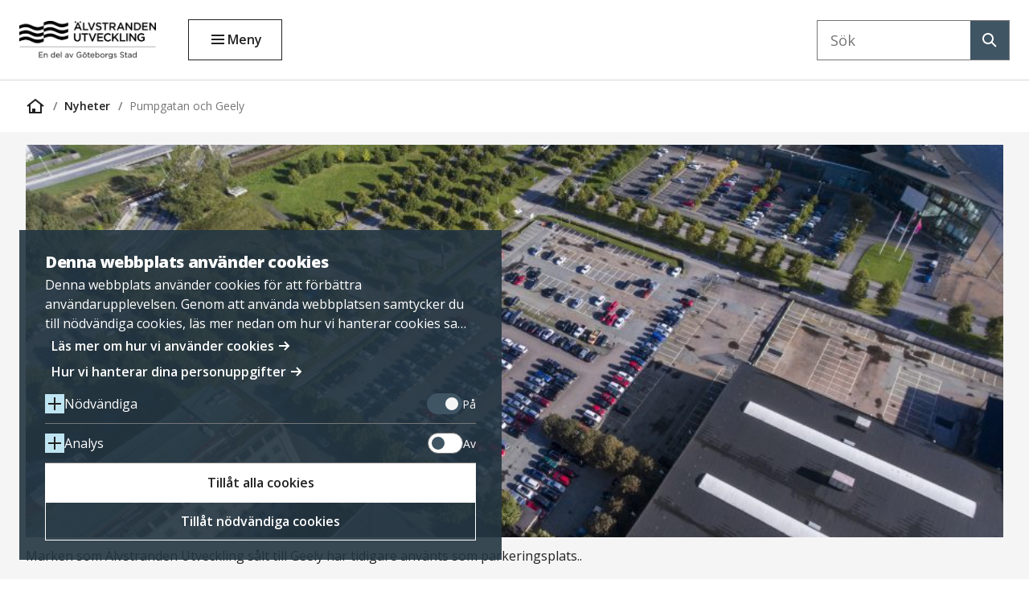

--- FILE ---
content_type: text/html; charset=UTF-8
request_url: https://alvstranden.com/pumpgatan-och-geely/
body_size: 16333
content:
<!doctype html>
<html class="no-js" lang="sv-SE">
  <head>
  <meta charset="utf-8">
  <meta http-equiv="x-ua-compatible" content="ie=edge">
  <meta http-equiv="Content-Security-Policy" content="default-src 'self' *.alvstranden.local *.test-alvstranden.local *.test-alvstranden.com *.alvstranden.com;connect-src 'self' *.google.com *.google-analytics.com *.mapbox.com *.matomo.cloud *.cookiebot.com;frame-src *.youtube.com *.youtube-nocookie.com *.mediaflowpro.com *.cookiebot.com;img-src 'self' data: http: https: *.alvstranden.local *.test-alvstranden.local *.test-alvstranden.com *.alvstranden.com blob:;font-src 'self' data: http: https: fonts.googleapis.com;style-src 'self' 'unsafe-inline' data: http: https: fonts.googleapis.com;style-src-elem 'self' 'unsafe-inline' http: https:;script-src 'self' 'unsafe-inline' 'unsafe-eval' blob: data: http: https:;script-src-elem 'self' 'unsafe-inline' http: https:;child-src blob: *.alvstranden.local *.test-alvstranden.local *.test-alvstranden.com *.alvstranden.com;">
  <meta name="viewport" content="width=device-width, initial-scale=1, shrink-to-fit=no">
  <meta name='robots' content='index, follow, max-image-preview:large, max-snippet:-1, max-video-preview:-1' />
	<style>img:is([sizes="auto" i], [sizes^="auto," i]) { contain-intrinsic-size: 3000px 1500px }</style>
	
	<!-- This site is optimized with the Yoast SEO plugin v26.1.1 - https://yoast.com/wordpress/plugins/seo/ -->
	<title>Pumpgatan och Geely - Älvstranden Utveckling AB</title>
	<link rel="canonical" href="https://alvstranden.com/pumpgatan-och-geely/" />
	<meta property="og:locale" content="sv_SE" />
	<meta property="og:type" content="article" />
	<meta property="og:title" content="Pumpgatan och Geely - Älvstranden Utveckling AB" />
	<meta property="og:description" content="Älvstranden Utveckling sålde i april 2018 mark på Pumpgatan på Lindholmen till den kinesiska fordonsutvecklaren Geely. Köpeskillingen uppgick till 358 miljoner och innebar en vinst för Göteborgs Stad på 204 miljoner kronor. Försäljningen har bevakats av svensk media, senast med tre längre artiklar i GP. Där finns en del uppgifter vi gärna vill bemöta och [&hellip;]" />
	<meta property="og:url" content="https://alvstranden.com/pumpgatan-och-geely/" />
	<meta property="og:site_name" content="Älvstranden Utveckling AB" />
	<meta property="article:published_time" content="2019-06-10T14:46:46+00:00" />
	<meta property="article:modified_time" content="2021-01-18T08:26:08+00:00" />
	<meta property="og:image" content="https://alvstranden.com/app/uploads/2019/06/pumpgatanpetersvensson-910x400-1.jpg" />
	<meta property="og:image:width" content="910" />
	<meta property="og:image:height" content="400" />
	<meta property="og:image:type" content="image/jpeg" />
	<meta name="author" content="Anna Karlsson" />
	<meta name="twitter:card" content="summary_large_image" />
	<meta name="twitter:label1" content="Skriven av" />
	<meta name="twitter:data1" content="Anna Karlsson" />
	<meta name="twitter:label2" content="Beräknad lästid" />
	<meta name="twitter:data2" content="4 minuter" />
	<script type="application/ld+json" class="yoast-schema-graph">{"@context":"https://schema.org","@graph":[{"@type":"Article","@id":"https://alvstranden.com/pumpgatan-och-geely/#article","isPartOf":{"@id":"https://alvstranden.com/pumpgatan-och-geely/"},"author":{"name":"Anna Karlsson","@id":"https://alvstranden.com/#/schema/person/24c34de49dc3bb7e912d84990db6523d"},"headline":"Pumpgatan och Geely","datePublished":"2019-06-10T14:46:46+00:00","dateModified":"2021-01-18T08:26:08+00:00","mainEntityOfPage":{"@id":"https://alvstranden.com/pumpgatan-och-geely/"},"wordCount":713,"publisher":{"@id":"https://alvstranden.com/#organization"},"image":{"@id":"https://alvstranden.com/pumpgatan-och-geely/#primaryimage"},"thumbnailUrl":"https://alvstranden.com/app/uploads/2019/06/pumpgatanpetersvensson-910x400-1.jpg","articleSection":["Aktuellt"],"inLanguage":"sv-SE"},{"@type":"WebPage","@id":"https://alvstranden.com/pumpgatan-och-geely/","url":"https://alvstranden.com/pumpgatan-och-geely/","name":"Pumpgatan och Geely - Älvstranden Utveckling AB","isPartOf":{"@id":"https://alvstranden.com/#website"},"primaryImageOfPage":{"@id":"https://alvstranden.com/pumpgatan-och-geely/#primaryimage"},"image":{"@id":"https://alvstranden.com/pumpgatan-och-geely/#primaryimage"},"thumbnailUrl":"https://alvstranden.com/app/uploads/2019/06/pumpgatanpetersvensson-910x400-1.jpg","datePublished":"2019-06-10T14:46:46+00:00","dateModified":"2021-01-18T08:26:08+00:00","breadcrumb":{"@id":"https://alvstranden.com/pumpgatan-och-geely/#breadcrumb"},"inLanguage":"sv-SE","potentialAction":[{"@type":"ReadAction","target":["https://alvstranden.com/pumpgatan-och-geely/"]}]},{"@type":"ImageObject","inLanguage":"sv-SE","@id":"https://alvstranden.com/pumpgatan-och-geely/#primaryimage","url":"https://alvstranden.com/app/uploads/2019/06/pumpgatanpetersvensson-910x400-1.jpg","contentUrl":"https://alvstranden.com/app/uploads/2019/06/pumpgatanpetersvensson-910x400-1.jpg","width":910,"height":400,"caption":"Marken som Älvstranden Utveckling sålt till Geely har tidigare använts som parkeringsplats.."},{"@type":"BreadcrumbList","@id":"https://alvstranden.com/pumpgatan-och-geely/#breadcrumb","itemListElement":[{"@type":"ListItem","position":1,"name":"Home","item":"https://alvstranden.com/"},{"@type":"ListItem","position":2,"name":"Nyheter","item":"https://alvstranden.com/nyheter/"},{"@type":"ListItem","position":3,"name":"Pumpgatan och Geely"}]},{"@type":"WebSite","@id":"https://alvstranden.com/#website","url":"https://alvstranden.com/","name":"Älvstranden Utveckling AB","description":"En del av Göteborgs Stad","publisher":{"@id":"https://alvstranden.com/#organization"},"potentialAction":[{"@type":"SearchAction","target":{"@type":"EntryPoint","urlTemplate":"https://alvstranden.com/?s={search_term_string}"},"query-input":{"@type":"PropertyValueSpecification","valueRequired":true,"valueName":"search_term_string"}}],"inLanguage":"sv-SE"},{"@type":"Organization","@id":"https://alvstranden.com/#organization","name":"Älvstranden Utveckling AB","url":"https://alvstranden.com/","logo":{"@type":"ImageObject","inLanguage":"sv-SE","@id":"https://alvstranden.com/#/schema/logo/image/","url":"https://alvstranden.com/app/uploads/2024/02/Alvstranden_Liggande_RGB_svart.png","contentUrl":"https://alvstranden.com/app/uploads/2024/02/Alvstranden_Liggande_RGB_svart.png","width":1600,"height":441,"caption":"Älvstranden Utveckling AB"},"image":{"@id":"https://alvstranden.com/#/schema/logo/image/"}},{"@type":"Person","@id":"https://alvstranden.com/#/schema/person/24c34de49dc3bb7e912d84990db6523d","name":"Anna Karlsson","image":{"@type":"ImageObject","inLanguage":"sv-SE","@id":"https://alvstranden.com/#/schema/person/image/","url":"https://secure.gravatar.com/avatar/a528f9d5f45ece97b1e561ccfcaabbbc79ffc2871f446878499acde8ec80cc99?s=96&d=mm&r=g","contentUrl":"https://secure.gravatar.com/avatar/a528f9d5f45ece97b1e561ccfcaabbbc79ffc2871f446878499acde8ec80cc99?s=96&d=mm&r=g","caption":"Anna Karlsson"},"url":"https://alvstranden.com/author/anna/"}]}</script>
	<!-- / Yoast SEO plugin. -->


<link rel='dns-prefetch' href='//api.mapbox.com' />
		<style>
			.lazyload,
			.lazyloading {
				max-width: 100%;
			}
		</style>
		<link rel='stylesheet' id='wp-block-library-css' href='https://alvstranden.com/wp/wp-includes/css/dist/block-library/style.min.css?ver=6.8.3'  media='all' />
<style id='global-styles-inline-css' >
:root{--wp--preset--aspect-ratio--square: 1;--wp--preset--aspect-ratio--4-3: 4/3;--wp--preset--aspect-ratio--3-4: 3/4;--wp--preset--aspect-ratio--3-2: 3/2;--wp--preset--aspect-ratio--2-3: 2/3;--wp--preset--aspect-ratio--16-9: 16/9;--wp--preset--aspect-ratio--9-16: 9/16;--wp--preset--color--black: #000000;--wp--preset--color--cyan-bluish-gray: #abb8c3;--wp--preset--color--white: #ffffff;--wp--preset--color--pale-pink: #f78da7;--wp--preset--color--vivid-red: #cf2e2e;--wp--preset--color--luminous-vivid-orange: #ff6900;--wp--preset--color--luminous-vivid-amber: #fcb900;--wp--preset--color--light-green-cyan: #7bdcb5;--wp--preset--color--vivid-green-cyan: #00d084;--wp--preset--color--pale-cyan-blue: #8ed1fc;--wp--preset--color--vivid-cyan-blue: #0693e3;--wp--preset--color--vivid-purple: #9b51e0;--wp--preset--gradient--vivid-cyan-blue-to-vivid-purple: linear-gradient(135deg,rgba(6,147,227,1) 0%,rgb(155,81,224) 100%);--wp--preset--gradient--light-green-cyan-to-vivid-green-cyan: linear-gradient(135deg,rgb(122,220,180) 0%,rgb(0,208,130) 100%);--wp--preset--gradient--luminous-vivid-amber-to-luminous-vivid-orange: linear-gradient(135deg,rgba(252,185,0,1) 0%,rgba(255,105,0,1) 100%);--wp--preset--gradient--luminous-vivid-orange-to-vivid-red: linear-gradient(135deg,rgba(255,105,0,1) 0%,rgb(207,46,46) 100%);--wp--preset--gradient--very-light-gray-to-cyan-bluish-gray: linear-gradient(135deg,rgb(238,238,238) 0%,rgb(169,184,195) 100%);--wp--preset--gradient--cool-to-warm-spectrum: linear-gradient(135deg,rgb(74,234,220) 0%,rgb(151,120,209) 20%,rgb(207,42,186) 40%,rgb(238,44,130) 60%,rgb(251,105,98) 80%,rgb(254,248,76) 100%);--wp--preset--gradient--blush-light-purple: linear-gradient(135deg,rgb(255,206,236) 0%,rgb(152,150,240) 100%);--wp--preset--gradient--blush-bordeaux: linear-gradient(135deg,rgb(254,205,165) 0%,rgb(254,45,45) 50%,rgb(107,0,62) 100%);--wp--preset--gradient--luminous-dusk: linear-gradient(135deg,rgb(255,203,112) 0%,rgb(199,81,192) 50%,rgb(65,88,208) 100%);--wp--preset--gradient--pale-ocean: linear-gradient(135deg,rgb(255,245,203) 0%,rgb(182,227,212) 50%,rgb(51,167,181) 100%);--wp--preset--gradient--electric-grass: linear-gradient(135deg,rgb(202,248,128) 0%,rgb(113,206,126) 100%);--wp--preset--gradient--midnight: linear-gradient(135deg,rgb(2,3,129) 0%,rgb(40,116,252) 100%);--wp--preset--font-size--small: 13px;--wp--preset--font-size--medium: 20px;--wp--preset--font-size--large: 36px;--wp--preset--font-size--x-large: 42px;--wp--preset--spacing--20: 0.44rem;--wp--preset--spacing--30: 0.67rem;--wp--preset--spacing--40: 1rem;--wp--preset--spacing--50: 1.5rem;--wp--preset--spacing--60: 2.25rem;--wp--preset--spacing--70: 3.38rem;--wp--preset--spacing--80: 5.06rem;--wp--preset--shadow--natural: 6px 6px 9px rgba(0, 0, 0, 0.2);--wp--preset--shadow--deep: 12px 12px 50px rgba(0, 0, 0, 0.4);--wp--preset--shadow--sharp: 6px 6px 0px rgba(0, 0, 0, 0.2);--wp--preset--shadow--outlined: 6px 6px 0px -3px rgba(255, 255, 255, 1), 6px 6px rgba(0, 0, 0, 1);--wp--preset--shadow--crisp: 6px 6px 0px rgba(0, 0, 0, 1);}:where(body) { margin: 0; }.wp-site-blocks > .alignleft { float: left; margin-right: 2em; }.wp-site-blocks > .alignright { float: right; margin-left: 2em; }.wp-site-blocks > .aligncenter { justify-content: center; margin-left: auto; margin-right: auto; }:where(.is-layout-flex){gap: 0.5em;}:where(.is-layout-grid){gap: 0.5em;}.is-layout-flow > .alignleft{float: left;margin-inline-start: 0;margin-inline-end: 2em;}.is-layout-flow > .alignright{float: right;margin-inline-start: 2em;margin-inline-end: 0;}.is-layout-flow > .aligncenter{margin-left: auto !important;margin-right: auto !important;}.is-layout-constrained > .alignleft{float: left;margin-inline-start: 0;margin-inline-end: 2em;}.is-layout-constrained > .alignright{float: right;margin-inline-start: 2em;margin-inline-end: 0;}.is-layout-constrained > .aligncenter{margin-left: auto !important;margin-right: auto !important;}.is-layout-constrained > :where(:not(.alignleft):not(.alignright):not(.alignfull)){margin-left: auto !important;margin-right: auto !important;}body .is-layout-flex{display: flex;}.is-layout-flex{flex-wrap: wrap;align-items: center;}.is-layout-flex > :is(*, div){margin: 0;}body .is-layout-grid{display: grid;}.is-layout-grid > :is(*, div){margin: 0;}body{padding-top: 0px;padding-right: 0px;padding-bottom: 0px;padding-left: 0px;}a:where(:not(.wp-element-button)){text-decoration: underline;}:root :where(.wp-element-button, .wp-block-button__link){background-color: #32373c;border-width: 0;color: #fff;font-family: inherit;font-size: inherit;line-height: inherit;padding: calc(0.667em + 2px) calc(1.333em + 2px);text-decoration: none;}.has-black-color{color: var(--wp--preset--color--black) !important;}.has-cyan-bluish-gray-color{color: var(--wp--preset--color--cyan-bluish-gray) !important;}.has-white-color{color: var(--wp--preset--color--white) !important;}.has-pale-pink-color{color: var(--wp--preset--color--pale-pink) !important;}.has-vivid-red-color{color: var(--wp--preset--color--vivid-red) !important;}.has-luminous-vivid-orange-color{color: var(--wp--preset--color--luminous-vivid-orange) !important;}.has-luminous-vivid-amber-color{color: var(--wp--preset--color--luminous-vivid-amber) !important;}.has-light-green-cyan-color{color: var(--wp--preset--color--light-green-cyan) !important;}.has-vivid-green-cyan-color{color: var(--wp--preset--color--vivid-green-cyan) !important;}.has-pale-cyan-blue-color{color: var(--wp--preset--color--pale-cyan-blue) !important;}.has-vivid-cyan-blue-color{color: var(--wp--preset--color--vivid-cyan-blue) !important;}.has-vivid-purple-color{color: var(--wp--preset--color--vivid-purple) !important;}.has-black-background-color{background-color: var(--wp--preset--color--black) !important;}.has-cyan-bluish-gray-background-color{background-color: var(--wp--preset--color--cyan-bluish-gray) !important;}.has-white-background-color{background-color: var(--wp--preset--color--white) !important;}.has-pale-pink-background-color{background-color: var(--wp--preset--color--pale-pink) !important;}.has-vivid-red-background-color{background-color: var(--wp--preset--color--vivid-red) !important;}.has-luminous-vivid-orange-background-color{background-color: var(--wp--preset--color--luminous-vivid-orange) !important;}.has-luminous-vivid-amber-background-color{background-color: var(--wp--preset--color--luminous-vivid-amber) !important;}.has-light-green-cyan-background-color{background-color: var(--wp--preset--color--light-green-cyan) !important;}.has-vivid-green-cyan-background-color{background-color: var(--wp--preset--color--vivid-green-cyan) !important;}.has-pale-cyan-blue-background-color{background-color: var(--wp--preset--color--pale-cyan-blue) !important;}.has-vivid-cyan-blue-background-color{background-color: var(--wp--preset--color--vivid-cyan-blue) !important;}.has-vivid-purple-background-color{background-color: var(--wp--preset--color--vivid-purple) !important;}.has-black-border-color{border-color: var(--wp--preset--color--black) !important;}.has-cyan-bluish-gray-border-color{border-color: var(--wp--preset--color--cyan-bluish-gray) !important;}.has-white-border-color{border-color: var(--wp--preset--color--white) !important;}.has-pale-pink-border-color{border-color: var(--wp--preset--color--pale-pink) !important;}.has-vivid-red-border-color{border-color: var(--wp--preset--color--vivid-red) !important;}.has-luminous-vivid-orange-border-color{border-color: var(--wp--preset--color--luminous-vivid-orange) !important;}.has-luminous-vivid-amber-border-color{border-color: var(--wp--preset--color--luminous-vivid-amber) !important;}.has-light-green-cyan-border-color{border-color: var(--wp--preset--color--light-green-cyan) !important;}.has-vivid-green-cyan-border-color{border-color: var(--wp--preset--color--vivid-green-cyan) !important;}.has-pale-cyan-blue-border-color{border-color: var(--wp--preset--color--pale-cyan-blue) !important;}.has-vivid-cyan-blue-border-color{border-color: var(--wp--preset--color--vivid-cyan-blue) !important;}.has-vivid-purple-border-color{border-color: var(--wp--preset--color--vivid-purple) !important;}.has-vivid-cyan-blue-to-vivid-purple-gradient-background{background: var(--wp--preset--gradient--vivid-cyan-blue-to-vivid-purple) !important;}.has-light-green-cyan-to-vivid-green-cyan-gradient-background{background: var(--wp--preset--gradient--light-green-cyan-to-vivid-green-cyan) !important;}.has-luminous-vivid-amber-to-luminous-vivid-orange-gradient-background{background: var(--wp--preset--gradient--luminous-vivid-amber-to-luminous-vivid-orange) !important;}.has-luminous-vivid-orange-to-vivid-red-gradient-background{background: var(--wp--preset--gradient--luminous-vivid-orange-to-vivid-red) !important;}.has-very-light-gray-to-cyan-bluish-gray-gradient-background{background: var(--wp--preset--gradient--very-light-gray-to-cyan-bluish-gray) !important;}.has-cool-to-warm-spectrum-gradient-background{background: var(--wp--preset--gradient--cool-to-warm-spectrum) !important;}.has-blush-light-purple-gradient-background{background: var(--wp--preset--gradient--blush-light-purple) !important;}.has-blush-bordeaux-gradient-background{background: var(--wp--preset--gradient--blush-bordeaux) !important;}.has-luminous-dusk-gradient-background{background: var(--wp--preset--gradient--luminous-dusk) !important;}.has-pale-ocean-gradient-background{background: var(--wp--preset--gradient--pale-ocean) !important;}.has-electric-grass-gradient-background{background: var(--wp--preset--gradient--electric-grass) !important;}.has-midnight-gradient-background{background: var(--wp--preset--gradient--midnight) !important;}.has-small-font-size{font-size: var(--wp--preset--font-size--small) !important;}.has-medium-font-size{font-size: var(--wp--preset--font-size--medium) !important;}.has-large-font-size{font-size: var(--wp--preset--font-size--large) !important;}.has-x-large-font-size{font-size: var(--wp--preset--font-size--x-large) !important;}
:where(.wp-block-post-template.is-layout-flex){gap: 1.25em;}:where(.wp-block-post-template.is-layout-grid){gap: 1.25em;}
:where(.wp-block-columns.is-layout-flex){gap: 2em;}:where(.wp-block-columns.is-layout-grid){gap: 2em;}
:root :where(.wp-block-pullquote){font-size: 1.5em;line-height: 1.6;}
</style>
<link rel='stylesheet' id='searchwp-live-search-css' href='https://alvstranden.com/app/mu-plugins/searchwp-live-ajax-search/assets/styles/style.css?ver=1.7.5'  media='all' />
<link rel='stylesheet' id='sage/main.css-css' href='https://alvstranden.com/app/themes/alvstranden-utveckling/dist/styles/main_d46dfb1f.css'  media='all' />
<script  src="//api.mapbox.com/mapbox-gl-js/v1.4.1/mapbox-gl.js?ver=1.0.0" id="mapbox-script-js"></script>
<script  src="https://alvstranden.com/wp/wp-includes/js/jquery/jquery.min.js?ver=3.7.1" id="jquery-core-js"></script>
<script  src="https://alvstranden.com/wp/wp-includes/js/jquery/jquery-migrate.min.js?ver=3.4.1" id="jquery-migrate-js"></script>
<link rel="https://api.w.org/" href="https://alvstranden.com/wp-json/" /><link rel="alternate" title="JSON" type="application/json" href="https://alvstranden.com/wp-json/wp/v2/posts/6504" /><link rel="EditURI" type="application/rsd+xml" title="RSD" href="https://alvstranden.com/wp/xmlrpc.php?rsd" />
<meta name="generator" content="WordPress 6.8.3" />
<link rel='shortlink' href='https://alvstranden.com/?p=6504' />
<link rel="alternate" title="oEmbed (JSON)" type="application/json+oembed" href="https://alvstranden.com/wp-json/oembed/1.0/embed?url=https%3A%2F%2Falvstranden.com%2Fpumpgatan-och-geely%2F" />
<link rel="alternate" title="oEmbed (XML)" type="text/xml+oembed" href="https://alvstranden.com/wp-json/oembed/1.0/embed?url=https%3A%2F%2Falvstranden.com%2Fpumpgatan-och-geely%2F&#038;format=xml" />
		<script>
			document.documentElement.className = document.documentElement.className.replace('no-js', 'js');
		</script>
				<style>
			.no-js img.lazyload {
				display: none;
			}

			figure.wp-block-image img.lazyloading {
				min-width: 150px;
			}

			.lazyload,
			.lazyloading {
				--smush-placeholder-width: 100px;
				--smush-placeholder-aspect-ratio: 1/1;
				width: var(--smush-image-width, var(--smush-placeholder-width)) !important;
				aspect-ratio: var(--smush-image-aspect-ratio, var(--smush-placeholder-aspect-ratio)) !important;
			}

						.lazyload, .lazyloading {
				opacity: 0;
			}

			.lazyloaded {
				opacity: 1;
				transition: opacity 400ms;
				transition-delay: 0ms;
			}

					</style>
		<style >.recentcomments a{display:inline !important;padding:0 !important;margin:0 !important;}</style><link rel="icon" href="https://alvstranden.com/app/uploads/2024/02/thumb-150x150.png" sizes="32x32" />
<link rel="icon" href="https://alvstranden.com/app/uploads/2024/02/thumb.png" sizes="192x192" />
<link rel="apple-touch-icon" href="https://alvstranden.com/app/uploads/2024/02/thumb.png" />
<meta name="msapplication-TileImage" content="https://alvstranden.com/app/uploads/2024/02/thumb.png" />
  <link href="https://fonts.googleapis.com/css2?family=Open+Sans:wght@400;600;800&display=swap" rel="stylesheet">
                      <!-- Matomo Tag Manager -->
<script>
  var _mtm = window._mtm = window._mtm || [];
  _mtm.push({'mtm.startTime': (new Date().getTime()), 'event': 'mtm.Start'});
  (function() {
    var d=document, g=d.createElement('script'), s=d.getElementsByTagName('script')[0];
    g.async=true; g.src='https://cdn.matomo.cloud/alvstranden.matomo.cloud/container_ydpluPBF.js'; s.parentNode.insertBefore(g,s);
  })();
</script>
<!-- End Matomo Tag Manager -->            </head>
  <body data-rsssl=1 class="wp-singular post-template-default single single-post postid-6504 single-format-standard wp-custom-logo wp-theme-alvstranden-utvecklingresources pumpgatan-och-geely app-data index-data singular-data single-data single-post-data single-post-pumpgatan-och-geely-data" data-wp-home="https://alvstranden.com">
        <header class="header">
  <a class="skip-to-main theme theme--dark-blue" href="#main">
    Gå till huvudinnehållet
  </a>
  <div class="header__left">
    <a href="https://alvstranden.com/" class="custom-logo-link" rel="home"><img width="1600" height="441" src="https://alvstranden.com/app/uploads/2024/02/Alvstranden_Liggande_RGB_svart.png" class="custom-logo" alt="Logotyp för Älvstranden Utveckling AB - En del av Göteborgs Stad" decoding="async" fetchpriority="high" srcset="https://alvstranden.com/app/uploads/2024/02/Alvstranden_Liggande_RGB_svart.png 1600w, https://alvstranden.com/app/uploads/2024/02/Alvstranden_Liggande_RGB_svart-300x83.png 300w, https://alvstranden.com/app/uploads/2024/02/Alvstranden_Liggande_RGB_svart-1024x282.png 1024w, https://alvstranden.com/app/uploads/2024/02/Alvstranden_Liggande_RGB_svart-768x212.png 768w, https://alvstranden.com/app/uploads/2024/02/Alvstranden_Liggande_RGB_svart-1536x423.png 1536w" sizes="(max-width: 1600px) 100vw, 1600px" /></a>
    <nav aria-labelledby="main-menu" class="main__navigation-menu">
    <button class="button button--secondary button--no-icon header__menu" type="button" aria-controls="main-navigation" aria-haspopup="true" aria-expanded="false">
      Meny
    </button>
    <div class="main__navigation" id="main-navigation">
  <div class="main__navigation-container">
    <div class="main__navigation-header">
                                            <button class="button close close-black close-menu" aria-expanded="true">Stäng</button>
    </div>
    <h1 id="main-menu" class="screen-reader-text">Huvudmeny</h1>
            <h2 id="main-shortcuts" class="main__navigation-title h3">Genvägar</h2>
      <div class="main-menu"><ul id="menu-genvagar" class="accordion-menu"><li id="menu-item-1222" class="menu-item menu-item-type-post_type menu-item-object-page menu-item-1222"><a href="https://alvstranden.com/hyresgast/felanmalan-for-hyresgast/">Serviceanmälan för hyresgäst</a></li>
<li id="menu-item-1223" class="menu-item menu-item-type-post_type menu-item-object-page menu-item-1223"><a href="https://alvstranden.com/om-oss/kontakta-oss/">Kontakta oss</a></li>
</ul></div>
    
            <h2 id="main-primary" class="main__navigation-title h3">Navigera</h2>
          <div class="main-menu"><ul id="menu-navigera-huvudmeny" class="accordion-menu"><li id="menu-item-1331" class="menu-item menu-item-type-post_type menu-item-object-page current_page_parent menu-item-1331"><a href="https://alvstranden.com/nyheter/">Nyheter</a></li>
<li id="menu-item-9015" class="menu-item menu-item-type-post_type_archive menu-item-object-object menu-item-9015"><a href="https://alvstranden.com/lediga-lokaler/">Lediga lokaler</a></li>
<li id="menu-item-1210" class="menu-item menu-item-type-post_type menu-item-object-page menu-item-has-children menu-item-1210"><a href="https://alvstranden.com/hyresgast/">För hyresgäster</a>
<ul class="sub-menu">
	<li id="menu-item-9128" class="menu-item menu-item-type-post_type_archive menu-item-object-property menu-item-9128"><a href="https://alvstranden.com/hyresgast/fastigheter/">Fastigheter</a></li>
	<li id="menu-item-1211" class="menu-item menu-item-type-post_type menu-item-object-page menu-item-1211"><a href="https://alvstranden.com/hyresgast/felanmalan-for-hyresgast/">Serviceanmälan för hyresgäst</a></li>
	<li id="menu-item-1212" class="menu-item menu-item-type-post_type menu-item-object-page menu-item-1212"><a href="https://alvstranden.com/hyresgast/hallbar-fastighetsforvaltning/">Hållbar fastighetsförvaltning</a></li>
</ul>
</li>
<li id="menu-item-15047" class="menu-item menu-item-type-post_type menu-item-object-page menu-item-has-children menu-item-15047"><a href="https://alvstranden.com/om-oss/vara-fastigheter/">Våra byggnader</a>
<ul class="sub-menu">
	<li id="menu-item-17224" class="menu-item menu-item-type-custom menu-item-object-custom menu-item-17224"><a href="https://alvstranden.com/hyresgast/fastigheter/?">Se våra byggnader</a></li>
</ul>
</li>
<li id="menu-item-18761" class="menu-item menu-item-type-post_type menu-item-object-page menu-item-18761"><a href="https://alvstranden.com/fastighetsutveckling/">Mark- och fastighetsutveckling</a></li>
<li id="menu-item-1199" class="menu-item menu-item-type-post_type menu-item-object-page menu-item-has-children menu-item-1199"><a href="https://alvstranden.com/om-oss/">Om oss</a>
<ul class="sub-menu">
	<li id="menu-item-1200" class="menu-item menu-item-type-post_type menu-item-object-page menu-item-1200"><a href="https://alvstranden.com/om-oss/vart-uppdrag/">Vårt uppdrag</a></li>
	<li id="menu-item-1191" class="menu-item menu-item-type-post_type menu-item-object-page menu-item-1191"><a href="https://alvstranden.com/vara-omraden/">Våra områden</a></li>
	<li id="menu-item-1202" class="menu-item menu-item-type-post_type menu-item-object-page menu-item-has-children menu-item-1202"><a href="https://alvstranden.com/om-oss/organisation/">Organisation</a>
	<ul class="sub-menu">
		<li id="menu-item-1203" class="menu-item menu-item-type-post_type menu-item-object-page menu-item-has-children menu-item-1203"><a href="https://alvstranden.com/om-oss/arsredovisning/">Årsredovisningar</a>
		<ul class="sub-menu">
			<li id="menu-item-1204" class="menu-item menu-item-type-post_type menu-item-object-page menu-item-1204"><a href="https://alvstranden.com/om-oss/hallbarhetsredovisning/">Hållbarhetsredovisning</a></li>
		</ul>
</li>
		<li id="menu-item-1218" class="menu-item menu-item-type-post_type menu-item-object-page menu-item-has-children menu-item-1218"><a href="https://alvstranden.com/om-oss/inkop-och-upphandling/">Inköp och upphandling</a>
		<ul class="sub-menu">
			<li id="menu-item-1213" class="menu-item menu-item-type-post_type menu-item-object-page menu-item-1213"><a href="https://alvstranden.com/om-oss/inkop-och-upphandling/fakturera-oss/">Fakturera oss</a></li>
			<li id="menu-item-1214" class="menu-item menu-item-type-post_type menu-item-object-page menu-item-1214"><a href="https://alvstranden.com/om-oss/inkop-och-upphandling/bolagsnamn-och-gln-nummer/">Bolagsnamn och GLN-nummer</a></li>
		</ul>
</li>
		<li id="menu-item-1217" class="menu-item menu-item-type-post_type menu-item-object-page menu-item-1217"><a href="https://alvstranden.com/om-oss/uppforandekod/">Uppförandekod</a></li>
		<li id="menu-item-1219" class="menu-item menu-item-type-post_type menu-item-object-page menu-item-1219"><a href="https://alvstranden.com/om-oss/visselblasarfunktion/">Visselblåsarfunktion</a></li>
	</ul>
</li>
	<li id="menu-item-1206" class="menu-item menu-item-type-post_type menu-item-object-page menu-item-1206"><a href="https://alvstranden.com/om-oss/historik/">Vår historia</a></li>
</ul>
</li>
<li id="menu-item-1207" class="menu-item menu-item-type-post_type menu-item-object-page menu-item-has-children menu-item-1207"><a href="https://alvstranden.com/jobba-hos-oss/">Jobba hos oss</a>
<ul class="sub-menu">
	<li id="menu-item-13962" class="menu-item menu-item-type-post_type menu-item-object-page menu-item-13962"><a href="https://alvstranden.com/jobba-hos-oss/vill-du-jobba-med-oss-skicka-in-din-spontanansokan-idag/">Spontanansökan</a></li>
	<li id="menu-item-1209" class="menu-item menu-item-type-post_type menu-item-object-page menu-item-1209"><a href="https://alvstranden.com/jobba-hos-oss/vilka-ar-vi/">Därför ska just du arbeta hos oss</a></li>
</ul>
</li>
<li id="menu-item-1220" class="menu-item menu-item-type-post_type menu-item-object-page menu-item-has-children menu-item-1220"><a href="https://alvstranden.com/om-oss/kontakta-oss/">Kontakta oss</a>
<ul class="sub-menu">
	<li id="menu-item-1215" class="menu-item menu-item-type-post_type menu-item-object-page menu-item-1215"><a href="https://alvstranden.com/om-oss/kontakta-oss/vara-medarbetare/">Våra medarbetare</a></li>
</ul>
</li>
<li id="menu-item-11113" class="menu-item menu-item-type-post_type menu-item-object-page menu-item-11113"><a href="https://alvstranden.com/kalender/">Kalender</a></li>
</ul></div>
    
            <h2 id="main-see-also" class="main__navigation-title h3">Se även</h2>
          <div class="main-menu"><ul id="menu-se-aven-externa-lankar" class="accordion-menu"><li id="menu-item-1600" class="linkedin menu-item menu-item-type-custom menu-item-object-custom link--external menu-item-1600"><a target="_blank" href="https://se.linkedin.com/company/alvstranden-utveckling">LinkedIn<span class="screen-reader-text">öppnas i nytt fönster</span></a></li>
<li id="menu-item-9011" class="mynewsdesk menu-item menu-item-type-custom menu-item-object-custom link--external menu-item-9011"><a target="_blank" href="https://www.mynewsdesk.com/se/aelvstranden-utveckling-ab">MyNewsDesk<span class="screen-reader-text">öppnas i nytt fönster</span></a></li>
<li id="menu-item-9013" class="youtube menu-item menu-item-type-custom menu-item-object-custom link--external menu-item-9013"><a target="_blank" href="https://www.youtube.com/channel/UCFkQ9jIc4iLtAidbwuywDBQ">Youtube<span class="screen-reader-text">öppnas i nytt fönster</span></a></li>
<li id="menu-item-1233" class="menu-item menu-item-type-custom menu-item-object-custom link--external menu-item-1233"><a target="_blank" href="https://alvrummet.se/">Älvrummet<span class="screen-reader-text">öppnas i nytt fönster</span></a></li>
<li id="menu-item-19407" class="menu-item menu-item-type-custom menu-item-object-custom menu-item-19407"><a href="http://www.theyardlindholmen.se">The Yard &#8211; coworking</a></li>
</ul></div>
      </div>
  <div class="overlay"></div>
</div>
    </nav>
    <button class="button button--search button--secondary header__search-button" id="openSearch" aria-controls="mobileSearch" aria-expanded="false">
      Sök
    </button>
    <div class="mobile__search--popup" aria-haspopup="true" id="mobileSearch">
      <div class="mobile__search--content">
        <span class="screen-reader-text">Sök på webbplatsen</span>
        <form class="mobile__search--form" method="GET" action="https://alvstranden.com" role="search" aria-label="Sök på webbplatsen">
          <label class="mobile__search-label">
            <span class="screen-reader-text">Sök på webbplatsen</span>
            <input class="mobile__search-text" type="search" name="s" placeholder="Sök" data-swplive="true" data-swpontop="true" data-swpparentel="#mobile-live-search-box" />
          </label>
          <button class="button button--darkblue button--search-alt button--mobile header__search-submit" type="submit">
            <span class="screen-reader-text">Sök</span>
          </button>
          <div class="live-search-box" id="mobile-live-search-box">
          </div>
        </form>
        <button class="button close mobile__search-close" aria-expanded="true" id="closeSearch">Stäng</button>
      </div>
    </div>
  </div>
  <div class="header__right">
        <form class="header__search" method="GET" action="https://alvstranden.com" role="search" aria-label="Sök på webbplatsen">
    <input type="hidden" name="tab" value="all">
    <label class="header__search-label" style="position: relative">
        <span class="screen-reader-text">Sök på webbplatsen</span>
        <input class="header__search-text" type="search" name="s" placeholder="Sök" data-swplive="true" data-swpparentel="#live-search-box"  data-swpontop="true"/>
    </label>
    <button class="button button--darkblue button--search-alt button--small header__search-submit" type="submit">
    <span class="screen-reader-text">Sök</span>
    </button>
    <div class="live-search-box" id="live-search-box">
    </div>
</form>

  </div>
</header>
<div class="sticky-header-container">&nbsp;</div>
            <div class="wrap" role="document">
      <main class="main" id="main">
                <div class="post-wrapper">
       <nav class="block breadcrumbs" aria-label="Länkstig">
  <div class="block__container">
    <ol class="breadcrumbs__list">
      <li class="breadcrumbs__list-item ">
        <a href="https://alvstranden.com" class="breadcrumbs__home">
          <span class="breadcrumbs__home-text">Startsida</span>
        </a>
      </li>
            <li class="breadcrumbs__list-item breadcrumbs__list-item--parent">
                  <a href="https://alvstranden.com/nyheter/">Nyheter</a>
              </li>
            <li class="breadcrumbs__list-item ">
                  <a class="breadcrumbs__link" href="https://alvstranden.com/pumpgatan-och-geely/" aria-current="page">Pumpgatan och Geely</a>
              </li>
          </ol>
  </div>
</nav>

            <div class="block page-header">
        <div class="block__container">
        <figure>
          <span class="page-header__image">
            <img width="910" height="400" data-src="https://alvstranden.com/app/uploads/2019/06/pumpgatanpetersvensson-910x400-1.jpg" class="attachment-full size-full wp-post-image lazyload" alt="Marken som Älvstranden Utveckling sålt till Geely är idag en parkeringsplats.." decoding="async" data-srcset="https://alvstranden.com/app/uploads/2019/06/pumpgatanpetersvensson-910x400-1.jpg 910w, https://alvstranden.com/app/uploads/2019/06/pumpgatanpetersvensson-910x400-1-300x132.jpg 300w, https://alvstranden.com/app/uploads/2019/06/pumpgatanpetersvensson-910x400-1-768x338.jpg 768w" data-sizes="(max-width: 910px) 100vw, 910px" src="[data-uri]" style="--smush-placeholder-width: 910px; --smush-placeholder-aspect-ratio: 910/400;" />          </span>
          <figcaption class="page-header__caption">
                          Marken som Älvstranden Utveckling sålt till Geely har tidigare använts som parkeringsplats..
                      </figcaption>
        </figure>
      </div>
    </div>
          
    <h1 class="content__title">
      <span class="title__container">
        Pumpgatan och Geely      </span>
    </h1>
    <div class="content__post">
      <span>
                  Aktuellt              </span> &#8226
      <span>
        Publicerad 10 juni, 2019      </span>
    </div>
      <p>Älvstranden Utveckling sålde i april 2018 mark på Pumpgatan på Lindholmen till den kinesiska fordonsutvecklaren Geely. Köpeskillingen uppgick till 358 miljoner och innebar en vinst för Göteborgs Stad på 204 miljoner kronor. Försäljningen har bevakats av svensk media, senast med tre längre artiklar i GP. Där finns en del uppgifter vi gärna vill bemöta och komplettera med information som ger en klarare bild.</p>
<p>Geelys etablering på Pumpgatan var viktig. Att en av de större spelarna inom fordonsindustrin lägger sitt europeiska innovationscenter på Hisingen är ett erkännande för Lindholmens starka ställning inom utvecklingen av framtidens fordonsindustri. Det är viktigt för Lindholmen, Göteborg och för svensk fordonsindustri.</p>
<p>Marken på Pumpgatan såldes för 358 miljoner och innebar en vinst efter omkostnader på 204 miljoner (56 procent).  Vår bedömning är att Geelys etablering på Lindholmen dessutom ökar värdet på marken runtomkring, något som kommer Göteborg till godo.</p>
<p>Geely valde att etablera sitt europeiska innovationscenter i Göteborg, i hård konkurrens med England och Tyskland. Om etableringen på Pumpgatan dragit ut på tiden fanns det hela tiden en risk att Geely valt en annan placeringsort för sitt innovationscenter. Försäljningen genomfördes därför snabbare än normalt och marken såldes som så kallad råmark. Då minskade vi riskerna kopplade till utvecklingen av en ny detaljplan samtidigt som vi minskade våra kostnader för att förädla marken.</p>
<p>Från Älvstranden Utveckling sida har försäljningen skett med så stor öppenhet och transparens som är möjligt. Inget har dolts i kontakterna mellan Geely och Älvstranden Utveckling. Vi välkomnar en granskning av våra marktransaktioner.</p>
<h2>Inte hemligt</h2>
<p>GP påstår på förstasidan och i rubriker att det skulle finnas en “hemlig nota” för markförsäljningen till Geely. Det finns i Älvstranden Utvecklings arbete med markförsäljningen inga hemliga kostnader och därmed ingen “hemlig nota”.<br />
Det finns ett avtal med en av våra hyresgäster, Valmet, som ger dem 47,5 miljoner i ersättning i samband med att deras hyreskontrakt avslutades. Det avtalet var under en period sekretessbelagt med hänvisning till att en tvist med en annan hyresgäst behandlades i domstol. Avtalet blev efter det en offentlig allmän handling, öppen för alla att ta del av.</p>
<h2>Vägrade inte flytta</h2>
<p>GP påstår även i rubrik och i sociala medier att Valmet “vägrade” flytta. Det är inte sant och motsägs även av Valmet i artikeln. Företaget löstes ut från ett juridiskt bindande hyreskontrakt med besittningsrätt för 47,5 miljoner.  En summa som vi kom fram till efter en förhandling där vi möttes på halva vägen.</p>
<h2>Inga skattemedel riskerades</h2>
<p>De pengar som Valmet fick i ersättning efter att kontraktet sagts upp är inte heller några “skattepengar” som GP påstår. Älvstranden Utvecklings verksamhet finansieras inte med skattemedel.</p>
<h2>Sålde till marknadspris</h2>
<p>Priset för marken var marknadsmässigt och köparen fick ingen ”rabatt”. Vi genomförde två av varandra oberoende värderingar och försäljningssumman på 358 miljoner ligger inom ramen för de värderingarna.  Bägge värderingarna utgick från en bedömd byggyta som motsvarar ett exploateringstal på 3,5. Det är ett för Göteborgs mått mätt högt exploateringstal.</p>
<p>På Pumpgatan sålde vi dock 26 500 kvadratmeter råmark. Marken köptes utan att det fanns varken färdig detaljplan, byggrätt eller bygglov. Byggrätter i kvadratmeter existerar först när en detaljplan är antagen och lagakraftvunnen, något som än i dag inte skett.<br />
Hur stora volymer som kommer att byggas på Pumpgatan vet vi först när detaljplanen är antagen och bygglov beviljats.<br />
Vi sålde 26 500 kvadratmeter mark till ett värde av 13 500 kronor per kvadratmeter, väl inom det spann för marknadsvärdet som två av varandra oberoende värderingar visat. Såväl säljare som köpare var medvetna om att byggvolymen räknat i kvadratmeter både kunde öka och minska jämfört med den uppskattade ytan i värderingarna när en detaljplan väl är antagen.</p>
      </div>
        <div id="lightbox" class="lightbox">
  <div class="container" role="dialog" aria-modal="true" aria-label="Videospelare med olika versioner">
    <div class="tabs" role="tablist">
      <button tabindex="1" role="tab" name="video" class="lightbox-tabs tablinks tab-video active" aria-selected="true" aria-controls="video">Video</button>
      <button tabindex="2" role="tab" name="visual" class="lightbox-tabs tablinks tab-visual" aria-selected="false" aria-controls="visual">Med syntolkning</button>
      <button tabindex="3" role="tab" name="transcript" class="lightbox-tabs tablinks tab-transcript" aria-selected="false" aria-controls="transcript">Med textversion</button>
      <button tabindex="4" class="button button-lightbox close close-white close-lightbox">Stäng</button>
    </div>
<div class="mobile-options">
  <button class="button button-lightbox close close-white close-lightbox">Stäng</button>
  <label class="screen-reader-text" for="displayOptions">Visningsalternativ</label>
  <select id="displayOptions" class="mobile-tabs">
    <optgroup label="Visningsalternativ">
      <option value="video" class="lightbox-tabs tablinks option-video active" aria-controls="video">Video</option>
      <option value="visual" class="lightbox-tabs tablinks option-visual" aria-controls="visual">Med syntolkning</option>
      <option value="transcript" class="lightbox-tabs tablinks option-transcript" aria-controls="transcript">Med textversion</option>
    </optgroup>
  </select>
</div>
    <div role="tabpanel" class="tabcontent visible" id="video">
      <div class="lightbox-wrapper">
        <iframe class="iframe-video" id="video-player1" aria-disabled="true" allowfullscreen title="Inaktiv videospelare"></iframe>
      </div>
    </div>

    <div role="tabpanel" class="tabcontent" id="visual">
      <div class="lightbox-wrapper">
        <iframe class="iframe-video" id="video-player2" aria-disabled="true" allowfullscreen title="Inaktiv videospelare"></iframe>
      </div>
    </div>

    <div role="tabpanel" class="tabcontent" id="transcript">
      <div class="lightbox-wrapper transcript">
        <div class="video-small">
          <iframe class="iframe-video" id="video-player3" aria-disabled="true" allowfullscreen title="Inaktiv videospelare"></iframe>
        </div>
        <div class="video-transcript">
        </div>
      </div>
    </div>
  </div>
</div>
      </main>
          </div>
        <footer class="block footer">
  <div class="footer__top block__container">
                  <a href="https://alvstranden.com">
          <img class="footer__pennant" src="" alt="" />
        </a>
              <section class="footer__navigation content">
      <h1 class="screen-reader-text">Navigation sidfot</h1>
              <nav aria-labelledby="footer-shortcuts">
          <h2 id="footer-shortcuts" class="footer__navigation-title">
            <button class="menu--mobile-button" aria-controls="menu-shortcuts">
              Genvägar
            </button>
            <span class="menu-title">Genvägar</span>
          </h2>
          <div id="menu-shortcuts" class="menu-genvagar-container"><ul id="menu-genvagar-1" class="menu"><li class="menu-item menu-item-type-post_type menu-item-object-page menu-item-1222"><a href="https://alvstranden.com/hyresgast/felanmalan-for-hyresgast/">Serviceanmälan för hyresgäst</a></li>
<li class="menu-item menu-item-type-post_type menu-item-object-page menu-item-1223"><a href="https://alvstranden.com/om-oss/kontakta-oss/">Kontakta oss</a></li>
</ul></div>
        </nav>
                    <nav aria-labelledby="footer-primary">
          <h2 id="footer-primary" class="footer__navigation-title">
            <button class="menu--mobile-button" aria-controls="menu-primary">
              Navigera
          </button>
          <span class="menu-title">Navigera</span>
        </h2>
          <div id="menu-primary" class="menu-navigera-huvudmeny-container"><ul id="menu-navigera-huvudmeny-1" class="menu"><li class="menu-item menu-item-type-post_type menu-item-object-page current_page_parent menu-item-1331"><a href="https://alvstranden.com/nyheter/">Nyheter</a></li>
<li class="menu-item menu-item-type-post_type_archive menu-item-object-object menu-item-9015"><a href="https://alvstranden.com/lediga-lokaler/">Lediga lokaler</a></li>
<li class="menu-item menu-item-type-post_type menu-item-object-page menu-item-1210"><a href="https://alvstranden.com/hyresgast/">För hyresgäster</a></li>
<li class="menu-item menu-item-type-post_type menu-item-object-page menu-item-15047"><a href="https://alvstranden.com/om-oss/vara-fastigheter/">Våra byggnader</a></li>
<li class="menu-item menu-item-type-post_type menu-item-object-page menu-item-18761"><a href="https://alvstranden.com/fastighetsutveckling/">Mark- och fastighetsutveckling</a></li>
<li class="menu-item menu-item-type-post_type menu-item-object-page menu-item-1199"><a href="https://alvstranden.com/om-oss/">Om oss</a></li>
<li class="menu-item menu-item-type-post_type menu-item-object-page menu-item-1207"><a href="https://alvstranden.com/jobba-hos-oss/">Jobba hos oss</a></li>
<li class="menu-item menu-item-type-post_type menu-item-object-page menu-item-1220"><a href="https://alvstranden.com/om-oss/kontakta-oss/">Kontakta oss</a></li>
<li class="menu-item menu-item-type-post_type menu-item-object-page menu-item-11113"><a href="https://alvstranden.com/kalender/">Kalender</a></li>
</ul></div>
        </nav>
                    <nav aria-labelledby="footer-see-also">
          <h2 id="footer-see-also" class="footer__navigation-title">
            <button class="menu--mobile-button" aria-controls="menu-see-also">
              Se även
            </button>
            <span class="menu-title">Se även</span>
          </h2>
          <div id="menu-see-also" class="menu-se-aven-externa-lankar-container"><ul id="menu-se-aven-externa-lankar-1" class="menu"><li class="linkedin menu-item menu-item-type-custom menu-item-object-custom link--external menu-item-1600"><a target="_blank" href="https://se.linkedin.com/company/alvstranden-utveckling">LinkedIn<span class="screen-reader-text">öppnas i nytt fönster</span></a></li>
<li class="mynewsdesk menu-item menu-item-type-custom menu-item-object-custom link--external menu-item-9011"><a target="_blank" href="https://www.mynewsdesk.com/se/aelvstranden-utveckling-ab">MyNewsDesk<span class="screen-reader-text">öppnas i nytt fönster</span></a></li>
<li class="youtube menu-item menu-item-type-custom menu-item-object-custom link--external menu-item-9013"><a target="_blank" href="https://www.youtube.com/channel/UCFkQ9jIc4iLtAidbwuywDBQ">Youtube<span class="screen-reader-text">öppnas i nytt fönster</span></a></li>
<li class="menu-item menu-item-type-custom menu-item-object-custom link--external menu-item-1233"><a target="_blank" href="https://alvrummet.se/">Älvrummet<span class="screen-reader-text">öppnas i nytt fönster</span></a></li>
<li class="menu-item menu-item-type-custom menu-item-object-custom menu-item-19407"><a href="http://www.theyardlindholmen.se">The Yard &#8211; coworking</a></li>
</ul></div>
        </nav>
          </section>
                            <div class="footer__newsletter content">
            <div class="footer__newsletter-image">
              <img data-src="https://alvstranden.com/app/uploads/2024/10/mailsymbol-e1729169812954.png" alt="mailsymbol" src="[data-uri]" class="lazyload" style="--smush-placeholder-width: 150px; --smush-placeholder-aspect-ratio: 150/150;" />
            </div>
            <div class="footer__newsletter-text-container">
              <p class="footer__newsletter-text">Håll dig uppdaterad och prenumerera på något av våra nyhetsbrev.</p>
              <a href="https://alvstranden.com/nyhetsbrev/"
                class="button button--secondary "
                >
                Nyhetsbrev                              </a>
            </div>
          </div>
                    </div>
    <div class="footer__bottom theme theme--dark-blue">
    <div class="block__container">
      <nav aria-label="Om webbplatsen">
        <div class="menu-sidfot-container"><ul id="menu-sidfot" class="menu"><li id="menu-item-1228" class="menu-item menu-item-type-post_type menu-item-object-page menu-item-1228"><a href="https://alvstranden.com/cookies/">Cookies</a></li>
<li id="menu-item-1229" class="menu-item menu-item-type-post_type menu-item-object-page menu-item-1229"><a href="https://alvstranden.com/hantering-av-personuppgifter/">Hantering av personuppgifter</a></li>
<li id="menu-item-1230" class="menu-item menu-item-type-post_type menu-item-object-page menu-item-1230"><a href="https://alvstranden.com/tillganglighetsredogorelse/">Tillgänglighetsredogörelse</a></li>
</ul></div>
      </nav>
    </div>
              <a href="https://alvstranden.com">
        <img class="footer__bottom-pennant" src="" alt="" />
      </a>
        </div>
  </footer>
    <script type="speculationrules">
{"prefetch":[{"source":"document","where":{"and":[{"href_matches":"\/*"},{"not":{"href_matches":["\/wp\/wp-*.php","\/wp\/wp-admin\/*","\/app\/uploads\/*","\/app\/*","\/app\/plugins\/*","\/app\/themes\/alvstranden-utveckling\/resources\/*","\/*\\?(.+)"]}},{"not":{"selector_matches":"a[rel~=\"nofollow\"]"}},{"not":{"selector_matches":".no-prefetch, .no-prefetch a"}}]},"eagerness":"conservative"}]}
</script>
        <style>
            .searchwp-live-search-results {
                opacity: 0;
                transition: opacity .25s ease-in-out;
                -moz-transition: opacity .25s ease-in-out;
                -webkit-transition: opacity .25s ease-in-out;
                height: 0;
                overflow: hidden;
                z-index: 9999995; /* Exceed SearchWP Modal Search Form overlay. */
                position: absolute;
                display: none;
            }

            .searchwp-live-search-results-showing {
                display: block;
                opacity: 1;
                height: auto;
                overflow: auto;
            }

            .searchwp-live-search-no-results {
                padding: 3em 2em 0;
                text-align: center;
            }

            .searchwp-live-search-no-min-chars:after {
                content: "Continue typing";
                display: block;
                text-align: center;
                padding: 2em 2em 0;
            }
        </style>
                <script>
            var _SEARCHWP_LIVE_AJAX_SEARCH_BLOCKS = true;
            var _SEARCHWP_LIVE_AJAX_SEARCH_ENGINE = 'default';
            var _SEARCHWP_LIVE_AJAX_SEARCH_CONFIG = 'default';
        </script>
        <script  id="swp-live-search-client-js-extra">
/* <![CDATA[ */
var searchwp_live_search_params = [];
searchwp_live_search_params = {"ajaxurl":"https:\/\/alvstranden.com\/wp\/wp-admin\/admin-ajax.php","origin_id":6504,"config":{"default":{"engine":"default","input":{"delay":300,"min_chars":3},"results":{"position":"bottom","width":"auto","offset":{"x":0,"y":5}},"spinner":{"lines":12,"length":8,"width":3,"radius":8,"scale":1,"corners":1,"color":"#424242","fadeColor":"transparent","speed":1,"rotate":0,"animation":"searchwp-spinner-line-fade-quick","direction":1,"zIndex":2000000000,"className":"spinner","top":"50%","left":"50%","shadow":"0 0 1px transparent","position":"absolute"}}},"msg_no_config_found":"No valid SearchWP Live Search configuration found!","aria_instructions":"When autocomplete results are available use up and down arrows to review and enter to go to the desired page. Touch device users, explore by touch or with swipe gestures."};;
/* ]]> */
</script>
<script  src="https://alvstranden.com/app/mu-plugins/searchwp-live-ajax-search/assets/javascript/dist/script.min.js?ver=1.7.5" id="swp-live-search-client-js"></script>
<script  id="smush-lazy-load-js-before">
/* <![CDATA[ */
var smushLazyLoadOptions = {"autoResizingEnabled":false,"autoResizeOptions":{"precision":5,"skipAutoWidth":true}};
/* ]]> */
</script>
<script  src="https://alvstranden.com/app/plugins/wp-smushit/app/assets/js/smush-lazy-load.min.js?ver=3.22.1" id="smush-lazy-load-js"></script>
<script  id="sage/main.js-js-extra">
/* <![CDATA[ */
var translations = {"all":"Alla","post":"Nyheter","page":"Sidor","property":"Fastigheter","object":"Lediga lokaler","document":"Dokument"};
/* ]]> */
</script>
<script  src="https://alvstranden.com/app/themes/alvstranden-utveckling/dist/scripts/main_d46dfb1f.js" id="sage/main.js-js"></script>
      </body>
</html>


--- FILE ---
content_type: text/css
request_url: https://alvstranden.com/app/themes/alvstranden-utveckling/dist/styles/main_d46dfb1f.css
body_size: 70218
content:
:root{--animate-duration:1s;--animate-delay:1s;--animate-repeat:1}.animate__animated{-webkit-animation-duration:1s;-o-animation-duration:1s;animation-duration:1s;-webkit-animation-duration:var(--animate-duration);-o-animation-duration:var(--animate-duration);animation-duration:var(--animate-duration);-webkit-animation-fill-mode:both;-o-animation-fill-mode:both;animation-fill-mode:both}.animate__animated.animate__infinite{-webkit-animation-iteration-count:infinite;-o-animation-iteration-count:infinite;animation-iteration-count:infinite}.animate__animated.animate__repeat-1{-webkit-animation-iteration-count:1;-o-animation-iteration-count:1;animation-iteration-count:1;-webkit-animation-iteration-count:var(--animate-repeat);-o-animation-iteration-count:var(--animate-repeat);animation-iteration-count:var(--animate-repeat)}.animate__animated.animate__repeat-2{-webkit-animation-iteration-count:2;-o-animation-iteration-count:2;animation-iteration-count:2;-webkit-animation-iteration-count:calc(var(--animate-repeat)*2);-o-animation-iteration-count:calc(var(--animate-repeat)*2);animation-iteration-count:calc(var(--animate-repeat)*2)}.animate__animated.animate__repeat-3{-webkit-animation-iteration-count:3;-o-animation-iteration-count:3;animation-iteration-count:3;-webkit-animation-iteration-count:calc(var(--animate-repeat)*3);-o-animation-iteration-count:calc(var(--animate-repeat)*3);animation-iteration-count:calc(var(--animate-repeat)*3)}.animate__animated.animate__delay-1s{-webkit-animation-delay:1s;-o-animation-delay:1s;animation-delay:1s;-webkit-animation-delay:var(--animate-delay);-o-animation-delay:var(--animate-delay);animation-delay:var(--animate-delay)}.animate__animated.animate__delay-2s{-webkit-animation-delay:2s;-o-animation-delay:2s;animation-delay:2s;-webkit-animation-delay:calc(var(--animate-delay)*2);-o-animation-delay:calc(var(--animate-delay)*2);animation-delay:calc(var(--animate-delay)*2)}.animate__animated.animate__delay-3s{-webkit-animation-delay:3s;-o-animation-delay:3s;animation-delay:3s;-webkit-animation-delay:calc(var(--animate-delay)*3);-o-animation-delay:calc(var(--animate-delay)*3);animation-delay:calc(var(--animate-delay)*3)}.animate__animated.animate__delay-4s{-webkit-animation-delay:4s;-o-animation-delay:4s;animation-delay:4s;-webkit-animation-delay:calc(var(--animate-delay)*4);-o-animation-delay:calc(var(--animate-delay)*4);animation-delay:calc(var(--animate-delay)*4)}.animate__animated.animate__delay-5s{-webkit-animation-delay:5s;-o-animation-delay:5s;animation-delay:5s;-webkit-animation-delay:calc(var(--animate-delay)*5);-o-animation-delay:calc(var(--animate-delay)*5);animation-delay:calc(var(--animate-delay)*5)}.animate__animated.animate__faster{-webkit-animation-duration:.5s;-o-animation-duration:.5s;animation-duration:.5s;-webkit-animation-duration:calc(var(--animate-duration)/2);-o-animation-duration:calc(var(--animate-duration)/2);animation-duration:calc(var(--animate-duration)/2)}.animate__animated.animate__fast{-webkit-animation-duration:.8s;-o-animation-duration:.8s;animation-duration:.8s;-webkit-animation-duration:calc(var(--animate-duration)*0.8);-o-animation-duration:calc(var(--animate-duration)*0.8);animation-duration:calc(var(--animate-duration)*0.8)}.animate__animated.animate__slow{-webkit-animation-duration:2s;-o-animation-duration:2s;animation-duration:2s;-webkit-animation-duration:calc(var(--animate-duration)*2);-o-animation-duration:calc(var(--animate-duration)*2);animation-duration:calc(var(--animate-duration)*2)}.animate__animated.animate__slower{-webkit-animation-duration:3s;-o-animation-duration:3s;animation-duration:3s;-webkit-animation-duration:calc(var(--animate-duration)*3);-o-animation-duration:calc(var(--animate-duration)*3);animation-duration:calc(var(--animate-duration)*3)}@media (prefers-reduced-motion:reduce),print{.animate__animated{-webkit-animation-duration:1ms!important;-o-animation-duration:1ms!important;animation-duration:1ms!important;-webkit-transition-duration:1ms!important;-o-transition-duration:1ms!important;transition-duration:1ms!important;-webkit-animation-iteration-count:1!important;-o-animation-iteration-count:1!important;animation-iteration-count:1!important}.animate__animated[class*=Out]{opacity:0}}@-webkit-keyframes bounce{0%,20%,53%,to{-webkit-animation-timing-function:cubic-bezier(.215,.61,.355,1);animation-timing-function:cubic-bezier(.215,.61,.355,1);-webkit-transform:translateZ(0);transform:translateZ(0)}40%,43%{-webkit-animation-timing-function:cubic-bezier(.755,.05,.855,.06);animation-timing-function:cubic-bezier(.755,.05,.855,.06);-webkit-transform:translate3d(0,-30px,0) scaleY(1.1);transform:translate3d(0,-30px,0) scaleY(1.1)}70%{-webkit-animation-timing-function:cubic-bezier(.755,.05,.855,.06);animation-timing-function:cubic-bezier(.755,.05,.855,.06);-webkit-transform:translate3d(0,-15px,0) scaleY(1.05);transform:translate3d(0,-15px,0) scaleY(1.05)}80%{-webkit-transition-timing-function:cubic-bezier(.215,.61,.355,1);transition-timing-function:cubic-bezier(.215,.61,.355,1);-webkit-transform:translateZ(0) scaleY(.95);transform:translateZ(0) scaleY(.95)}90%{-webkit-transform:translate3d(0,-4px,0) scaleY(1.02);transform:translate3d(0,-4px,0) scaleY(1.02)}}@-o-keyframes bounce{0%,20%,53%,to{-webkit-animation-timing-function:cubic-bezier(.215,.61,.355,1);-o-animation-timing-function:cubic-bezier(.215,.61,.355,1);animation-timing-function:cubic-bezier(.215,.61,.355,1);-webkit-transform:translateZ(0);transform:translateZ(0)}40%,43%{-webkit-animation-timing-function:cubic-bezier(.755,.05,.855,.06);-o-animation-timing-function:cubic-bezier(.755,.05,.855,.06);animation-timing-function:cubic-bezier(.755,.05,.855,.06);-webkit-transform:translate3d(0,-30px,0) scaleY(1.1);transform:translate3d(0,-30px,0) scaleY(1.1)}70%{-webkit-animation-timing-function:cubic-bezier(.755,.05,.855,.06);-o-animation-timing-function:cubic-bezier(.755,.05,.855,.06);animation-timing-function:cubic-bezier(.755,.05,.855,.06);-webkit-transform:translate3d(0,-15px,0) scaleY(1.05);transform:translate3d(0,-15px,0) scaleY(1.05)}80%{-webkit-transition-timing-function:cubic-bezier(.215,.61,.355,1);-o-transition-timing-function:cubic-bezier(.215,.61,.355,1);transition-timing-function:cubic-bezier(.215,.61,.355,1);-webkit-transform:translateZ(0) scaleY(.95);transform:translateZ(0) scaleY(.95)}90%{-webkit-transform:translate3d(0,-4px,0) scaleY(1.02);transform:translate3d(0,-4px,0) scaleY(1.02)}}@keyframes bounce{0%,20%,53%,to{-webkit-animation-timing-function:cubic-bezier(.215,.61,.355,1);-o-animation-timing-function:cubic-bezier(.215,.61,.355,1);animation-timing-function:cubic-bezier(.215,.61,.355,1);-webkit-transform:translateZ(0);transform:translateZ(0)}40%,43%{-webkit-animation-timing-function:cubic-bezier(.755,.05,.855,.06);-o-animation-timing-function:cubic-bezier(.755,.05,.855,.06);animation-timing-function:cubic-bezier(.755,.05,.855,.06);-webkit-transform:translate3d(0,-30px,0) scaleY(1.1);transform:translate3d(0,-30px,0) scaleY(1.1)}70%{-webkit-animation-timing-function:cubic-bezier(.755,.05,.855,.06);-o-animation-timing-function:cubic-bezier(.755,.05,.855,.06);animation-timing-function:cubic-bezier(.755,.05,.855,.06);-webkit-transform:translate3d(0,-15px,0) scaleY(1.05);transform:translate3d(0,-15px,0) scaleY(1.05)}80%{-webkit-transition-timing-function:cubic-bezier(.215,.61,.355,1);-o-transition-timing-function:cubic-bezier(.215,.61,.355,1);transition-timing-function:cubic-bezier(.215,.61,.355,1);-webkit-transform:translateZ(0) scaleY(.95);transform:translateZ(0) scaleY(.95)}90%{-webkit-transform:translate3d(0,-4px,0) scaleY(1.02);transform:translate3d(0,-4px,0) scaleY(1.02)}}.animate__bounce{-webkit-animation-name:bounce;-o-animation-name:bounce;animation-name:bounce;-webkit-transform-origin:center bottom;-o-transform-origin:center bottom;transform-origin:center bottom}@-webkit-keyframes flash{0%,50%,to{opacity:1}25%,75%{opacity:0}}@-o-keyframes flash{0%,50%,to{opacity:1}25%,75%{opacity:0}}@keyframes flash{0%,50%,to{opacity:1}25%,75%{opacity:0}}.animate__flash{-webkit-animation-name:flash;-o-animation-name:flash;animation-name:flash}@-webkit-keyframes pulse{0%{-webkit-transform:scaleX(1);transform:scaleX(1)}50%{-webkit-transform:scale3d(1.05,1.05,1.05);transform:scale3d(1.05,1.05,1.05)}to{-webkit-transform:scaleX(1);transform:scaleX(1)}}@-o-keyframes pulse{0%{-webkit-transform:scaleX(1);transform:scaleX(1)}50%{-webkit-transform:scale3d(1.05,1.05,1.05);transform:scale3d(1.05,1.05,1.05)}to{-webkit-transform:scaleX(1);transform:scaleX(1)}}@keyframes pulse{0%{-webkit-transform:scaleX(1);transform:scaleX(1)}50%{-webkit-transform:scale3d(1.05,1.05,1.05);transform:scale3d(1.05,1.05,1.05)}to{-webkit-transform:scaleX(1);transform:scaleX(1)}}.animate__pulse{-webkit-animation-name:pulse;-o-animation-name:pulse;animation-name:pulse;-webkit-animation-timing-function:ease-in-out;-o-animation-timing-function:ease-in-out;animation-timing-function:ease-in-out}@-webkit-keyframes rubberBand{0%{-webkit-transform:scaleX(1);transform:scaleX(1)}30%{-webkit-transform:scale3d(1.25,.75,1);transform:scale3d(1.25,.75,1)}40%{-webkit-transform:scale3d(.75,1.25,1);transform:scale3d(.75,1.25,1)}50%{-webkit-transform:scale3d(1.15,.85,1);transform:scale3d(1.15,.85,1)}65%{-webkit-transform:scale3d(.95,1.05,1);transform:scale3d(.95,1.05,1)}75%{-webkit-transform:scale3d(1.05,.95,1);transform:scale3d(1.05,.95,1)}to{-webkit-transform:scaleX(1);transform:scaleX(1)}}@-o-keyframes rubberBand{0%{-webkit-transform:scaleX(1);transform:scaleX(1)}30%{-webkit-transform:scale3d(1.25,.75,1);transform:scale3d(1.25,.75,1)}40%{-webkit-transform:scale3d(.75,1.25,1);transform:scale3d(.75,1.25,1)}50%{-webkit-transform:scale3d(1.15,.85,1);transform:scale3d(1.15,.85,1)}65%{-webkit-transform:scale3d(.95,1.05,1);transform:scale3d(.95,1.05,1)}75%{-webkit-transform:scale3d(1.05,.95,1);transform:scale3d(1.05,.95,1)}to{-webkit-transform:scaleX(1);transform:scaleX(1)}}@keyframes rubberBand{0%{-webkit-transform:scaleX(1);transform:scaleX(1)}30%{-webkit-transform:scale3d(1.25,.75,1);transform:scale3d(1.25,.75,1)}40%{-webkit-transform:scale3d(.75,1.25,1);transform:scale3d(.75,1.25,1)}50%{-webkit-transform:scale3d(1.15,.85,1);transform:scale3d(1.15,.85,1)}65%{-webkit-transform:scale3d(.95,1.05,1);transform:scale3d(.95,1.05,1)}75%{-webkit-transform:scale3d(1.05,.95,1);transform:scale3d(1.05,.95,1)}to{-webkit-transform:scaleX(1);transform:scaleX(1)}}.animate__rubberBand{-webkit-animation-name:rubberBand;-o-animation-name:rubberBand;animation-name:rubberBand}@-webkit-keyframes shakeX{0%,to{-webkit-transform:translateZ(0);transform:translateZ(0)}10%,30%,50%,70%,90%{-webkit-transform:translate3d(-10px,0,0);transform:translate3d(-10px,0,0)}20%,40%,60%,80%{-webkit-transform:translate3d(10px,0,0);transform:translate3d(10px,0,0)}}@-o-keyframes shakeX{0%,to{-webkit-transform:translateZ(0);transform:translateZ(0)}10%,30%,50%,70%,90%{-webkit-transform:translate3d(-10px,0,0);transform:translate3d(-10px,0,0)}20%,40%,60%,80%{-webkit-transform:translate3d(10px,0,0);transform:translate3d(10px,0,0)}}@keyframes shakeX{0%,to{-webkit-transform:translateZ(0);transform:translateZ(0)}10%,30%,50%,70%,90%{-webkit-transform:translate3d(-10px,0,0);transform:translate3d(-10px,0,0)}20%,40%,60%,80%{-webkit-transform:translate3d(10px,0,0);transform:translate3d(10px,0,0)}}.animate__shakeX{-webkit-animation-name:shakeX;-o-animation-name:shakeX;animation-name:shakeX}@-webkit-keyframes shakeY{0%,to{-webkit-transform:translateZ(0);transform:translateZ(0)}10%,30%,50%,70%,90%{-webkit-transform:translate3d(0,-10px,0);transform:translate3d(0,-10px,0)}20%,40%,60%,80%{-webkit-transform:translate3d(0,10px,0);transform:translate3d(0,10px,0)}}@-o-keyframes shakeY{0%,to{-webkit-transform:translateZ(0);transform:translateZ(0)}10%,30%,50%,70%,90%{-webkit-transform:translate3d(0,-10px,0);transform:translate3d(0,-10px,0)}20%,40%,60%,80%{-webkit-transform:translate3d(0,10px,0);transform:translate3d(0,10px,0)}}@keyframes shakeY{0%,to{-webkit-transform:translateZ(0);transform:translateZ(0)}10%,30%,50%,70%,90%{-webkit-transform:translate3d(0,-10px,0);transform:translate3d(0,-10px,0)}20%,40%,60%,80%{-webkit-transform:translate3d(0,10px,0);transform:translate3d(0,10px,0)}}.animate__shakeY{-webkit-animation-name:shakeY;-o-animation-name:shakeY;animation-name:shakeY}@-webkit-keyframes headShake{0%{-webkit-transform:translateX(0);transform:translateX(0)}6.5%{-webkit-transform:translateX(-6px) rotateY(-9deg);transform:translateX(-6px) rotateY(-9deg)}18.5%{-webkit-transform:translateX(5px) rotateY(7deg);transform:translateX(5px) rotateY(7deg)}31.5%{-webkit-transform:translateX(-3px) rotateY(-5deg);transform:translateX(-3px) rotateY(-5deg)}43.5%{-webkit-transform:translateX(2px) rotateY(3deg);transform:translateX(2px) rotateY(3deg)}50%{-webkit-transform:translateX(0);transform:translateX(0)}}@-o-keyframes headShake{0%{-webkit-transform:translateX(0);-o-transform:translateX(0);transform:translateX(0)}6.5%{-webkit-transform:translateX(-6px) rotateY(-9deg);transform:translateX(-6px) rotateY(-9deg)}18.5%{-webkit-transform:translateX(5px) rotateY(7deg);transform:translateX(5px) rotateY(7deg)}31.5%{-webkit-transform:translateX(-3px) rotateY(-5deg);transform:translateX(-3px) rotateY(-5deg)}43.5%{-webkit-transform:translateX(2px) rotateY(3deg);transform:translateX(2px) rotateY(3deg)}50%{-webkit-transform:translateX(0);-o-transform:translateX(0);transform:translateX(0)}}@keyframes headShake{0%{-webkit-transform:translateX(0);-o-transform:translateX(0);transform:translateX(0)}6.5%{-webkit-transform:translateX(-6px) rotateY(-9deg);transform:translateX(-6px) rotateY(-9deg)}18.5%{-webkit-transform:translateX(5px) rotateY(7deg);transform:translateX(5px) rotateY(7deg)}31.5%{-webkit-transform:translateX(-3px) rotateY(-5deg);transform:translateX(-3px) rotateY(-5deg)}43.5%{-webkit-transform:translateX(2px) rotateY(3deg);transform:translateX(2px) rotateY(3deg)}50%{-webkit-transform:translateX(0);-o-transform:translateX(0);transform:translateX(0)}}.animate__headShake{-webkit-animation-timing-function:ease-in-out;-o-animation-timing-function:ease-in-out;animation-timing-function:ease-in-out;-webkit-animation-name:headShake;-o-animation-name:headShake;animation-name:headShake}@-webkit-keyframes swing{20%{-webkit-transform:rotate(15deg);transform:rotate(15deg)}40%{-webkit-transform:rotate(-10deg);transform:rotate(-10deg)}60%{-webkit-transform:rotate(5deg);transform:rotate(5deg)}80%{-webkit-transform:rotate(-5deg);transform:rotate(-5deg)}to{-webkit-transform:rotate(0deg);transform:rotate(0deg)}}@-o-keyframes swing{20%{-webkit-transform:rotate(15deg);transform:rotate(15deg)}40%{-webkit-transform:rotate(-10deg);transform:rotate(-10deg)}60%{-webkit-transform:rotate(5deg);transform:rotate(5deg)}80%{-webkit-transform:rotate(-5deg);transform:rotate(-5deg)}to{-webkit-transform:rotate(0deg);transform:rotate(0deg)}}@keyframes swing{20%{-webkit-transform:rotate(15deg);transform:rotate(15deg)}40%{-webkit-transform:rotate(-10deg);transform:rotate(-10deg)}60%{-webkit-transform:rotate(5deg);transform:rotate(5deg)}80%{-webkit-transform:rotate(-5deg);transform:rotate(-5deg)}to{-webkit-transform:rotate(0deg);transform:rotate(0deg)}}.animate__swing{-webkit-transform-origin:top center;-o-transform-origin:top center;transform-origin:top center;-webkit-animation-name:swing;-o-animation-name:swing;animation-name:swing}@-webkit-keyframes tada{0%{-webkit-transform:scaleX(1);transform:scaleX(1)}10%,20%{-webkit-transform:scale3d(.9,.9,.9) rotate(-3deg);transform:scale3d(.9,.9,.9) rotate(-3deg)}30%,50%,70%,90%{-webkit-transform:scale3d(1.1,1.1,1.1) rotate(3deg);transform:scale3d(1.1,1.1,1.1) rotate(3deg)}40%,60%,80%{-webkit-transform:scale3d(1.1,1.1,1.1) rotate(-3deg);transform:scale3d(1.1,1.1,1.1) rotate(-3deg)}to{-webkit-transform:scaleX(1);transform:scaleX(1)}}@-o-keyframes tada{0%{-webkit-transform:scaleX(1);transform:scaleX(1)}10%,20%{-webkit-transform:scale3d(.9,.9,.9) rotate(-3deg);transform:scale3d(.9,.9,.9) rotate(-3deg)}30%,50%,70%,90%{-webkit-transform:scale3d(1.1,1.1,1.1) rotate(3deg);transform:scale3d(1.1,1.1,1.1) rotate(3deg)}40%,60%,80%{-webkit-transform:scale3d(1.1,1.1,1.1) rotate(-3deg);transform:scale3d(1.1,1.1,1.1) rotate(-3deg)}to{-webkit-transform:scaleX(1);transform:scaleX(1)}}@keyframes tada{0%{-webkit-transform:scaleX(1);transform:scaleX(1)}10%,20%{-webkit-transform:scale3d(.9,.9,.9) rotate(-3deg);transform:scale3d(.9,.9,.9) rotate(-3deg)}30%,50%,70%,90%{-webkit-transform:scale3d(1.1,1.1,1.1) rotate(3deg);transform:scale3d(1.1,1.1,1.1) rotate(3deg)}40%,60%,80%{-webkit-transform:scale3d(1.1,1.1,1.1) rotate(-3deg);transform:scale3d(1.1,1.1,1.1) rotate(-3deg)}to{-webkit-transform:scaleX(1);transform:scaleX(1)}}.animate__tada{-webkit-animation-name:tada;-o-animation-name:tada;animation-name:tada}@-webkit-keyframes wobble{0%{-webkit-transform:translateZ(0);transform:translateZ(0)}15%{-webkit-transform:translate3d(-25%,0,0) rotate(-5deg);transform:translate3d(-25%,0,0) rotate(-5deg)}30%{-webkit-transform:translate3d(20%,0,0) rotate(3deg);transform:translate3d(20%,0,0) rotate(3deg)}45%{-webkit-transform:translate3d(-15%,0,0) rotate(-3deg);transform:translate3d(-15%,0,0) rotate(-3deg)}60%{-webkit-transform:translate3d(10%,0,0) rotate(2deg);transform:translate3d(10%,0,0) rotate(2deg)}75%{-webkit-transform:translate3d(-5%,0,0) rotate(-1deg);transform:translate3d(-5%,0,0) rotate(-1deg)}to{-webkit-transform:translateZ(0);transform:translateZ(0)}}@-o-keyframes wobble{0%{-webkit-transform:translateZ(0);transform:translateZ(0)}15%{-webkit-transform:translate3d(-25%,0,0) rotate(-5deg);transform:translate3d(-25%,0,0) rotate(-5deg)}30%{-webkit-transform:translate3d(20%,0,0) rotate(3deg);transform:translate3d(20%,0,0) rotate(3deg)}45%{-webkit-transform:translate3d(-15%,0,0) rotate(-3deg);transform:translate3d(-15%,0,0) rotate(-3deg)}60%{-webkit-transform:translate3d(10%,0,0) rotate(2deg);transform:translate3d(10%,0,0) rotate(2deg)}75%{-webkit-transform:translate3d(-5%,0,0) rotate(-1deg);transform:translate3d(-5%,0,0) rotate(-1deg)}to{-webkit-transform:translateZ(0);transform:translateZ(0)}}@keyframes wobble{0%{-webkit-transform:translateZ(0);transform:translateZ(0)}15%{-webkit-transform:translate3d(-25%,0,0) rotate(-5deg);transform:translate3d(-25%,0,0) rotate(-5deg)}30%{-webkit-transform:translate3d(20%,0,0) rotate(3deg);transform:translate3d(20%,0,0) rotate(3deg)}45%{-webkit-transform:translate3d(-15%,0,0) rotate(-3deg);transform:translate3d(-15%,0,0) rotate(-3deg)}60%{-webkit-transform:translate3d(10%,0,0) rotate(2deg);transform:translate3d(10%,0,0) rotate(2deg)}75%{-webkit-transform:translate3d(-5%,0,0) rotate(-1deg);transform:translate3d(-5%,0,0) rotate(-1deg)}to{-webkit-transform:translateZ(0);transform:translateZ(0)}}.animate__wobble{-webkit-animation-name:wobble;-o-animation-name:wobble;animation-name:wobble}@-webkit-keyframes jello{0%,11.1%,to{-webkit-transform:translateZ(0);transform:translateZ(0)}22.2%{-webkit-transform:skewX(-12.5deg) skewY(-12.5deg);transform:skewX(-12.5deg) skewY(-12.5deg)}33.3%{-webkit-transform:skewX(6.25deg) skewY(6.25deg);transform:skewX(6.25deg) skewY(6.25deg)}44.4%{-webkit-transform:skewX(-3.125deg) skewY(-3.125deg);transform:skewX(-3.125deg) skewY(-3.125deg)}55.5%{-webkit-transform:skewX(1.5625deg) skewY(1.5625deg);transform:skewX(1.5625deg) skewY(1.5625deg)}66.6%{-webkit-transform:skewX(-.78125deg) skewY(-.78125deg);transform:skewX(-.78125deg) skewY(-.78125deg)}77.7%{-webkit-transform:skewX(.39063deg) skewY(.39063deg);transform:skewX(.39063deg) skewY(.39063deg)}88.8%{-webkit-transform:skewX(-.19531deg) skewY(-.19531deg);transform:skewX(-.19531deg) skewY(-.19531deg)}}@-o-keyframes jello{0%,11.1%,to{-webkit-transform:translateZ(0);transform:translateZ(0)}22.2%{-webkit-transform:skewX(-12.5deg) skewY(-12.5deg);-o-transform:skewX(-12.5deg) skewY(-12.5deg);transform:skewX(-12.5deg) skewY(-12.5deg)}33.3%{-webkit-transform:skewX(6.25deg) skewY(6.25deg);-o-transform:skewX(6.25deg) skewY(6.25deg);transform:skewX(6.25deg) skewY(6.25deg)}44.4%{-webkit-transform:skewX(-3.125deg) skewY(-3.125deg);-o-transform:skewX(-3.125deg) skewY(-3.125deg);transform:skewX(-3.125deg) skewY(-3.125deg)}55.5%{-webkit-transform:skewX(1.5625deg) skewY(1.5625deg);-o-transform:skewX(1.5625deg) skewY(1.5625deg);transform:skewX(1.5625deg) skewY(1.5625deg)}66.6%{-webkit-transform:skewX(-.78125deg) skewY(-.78125deg);-o-transform:skewX(-.78125deg) skewY(-.78125deg);transform:skewX(-.78125deg) skewY(-.78125deg)}77.7%{-webkit-transform:skewX(.39063deg) skewY(.39063deg);-o-transform:skewX(.39063deg) skewY(.39063deg);transform:skewX(.39063deg) skewY(.39063deg)}88.8%{-webkit-transform:skewX(-.19531deg) skewY(-.19531deg);-o-transform:skewX(-.19531deg) skewY(-.19531deg);transform:skewX(-.19531deg) skewY(-.19531deg)}}@keyframes jello{0%,11.1%,to{-webkit-transform:translateZ(0);transform:translateZ(0)}22.2%{-webkit-transform:skewX(-12.5deg) skewY(-12.5deg);-o-transform:skewX(-12.5deg) skewY(-12.5deg);transform:skewX(-12.5deg) skewY(-12.5deg)}33.3%{-webkit-transform:skewX(6.25deg) skewY(6.25deg);-o-transform:skewX(6.25deg) skewY(6.25deg);transform:skewX(6.25deg) skewY(6.25deg)}44.4%{-webkit-transform:skewX(-3.125deg) skewY(-3.125deg);-o-transform:skewX(-3.125deg) skewY(-3.125deg);transform:skewX(-3.125deg) skewY(-3.125deg)}55.5%{-webkit-transform:skewX(1.5625deg) skewY(1.5625deg);-o-transform:skewX(1.5625deg) skewY(1.5625deg);transform:skewX(1.5625deg) skewY(1.5625deg)}66.6%{-webkit-transform:skewX(-.78125deg) skewY(-.78125deg);-o-transform:skewX(-.78125deg) skewY(-.78125deg);transform:skewX(-.78125deg) skewY(-.78125deg)}77.7%{-webkit-transform:skewX(.39063deg) skewY(.39063deg);-o-transform:skewX(.39063deg) skewY(.39063deg);transform:skewX(.39063deg) skewY(.39063deg)}88.8%{-webkit-transform:skewX(-.19531deg) skewY(-.19531deg);-o-transform:skewX(-.19531deg) skewY(-.19531deg);transform:skewX(-.19531deg) skewY(-.19531deg)}}.animate__jello{-webkit-animation-name:jello;-o-animation-name:jello;animation-name:jello;-webkit-transform-origin:center;-o-transform-origin:center;transform-origin:center}@-webkit-keyframes heartBeat{0%{-webkit-transform:scale(1);transform:scale(1)}14%{-webkit-transform:scale(1.3);transform:scale(1.3)}28%{-webkit-transform:scale(1);transform:scale(1)}42%{-webkit-transform:scale(1.3);transform:scale(1.3)}70%{-webkit-transform:scale(1);transform:scale(1)}}@-o-keyframes heartBeat{0%{-webkit-transform:scale(1);-o-transform:scale(1);transform:scale(1)}14%{-webkit-transform:scale(1.3);-o-transform:scale(1.3);transform:scale(1.3)}28%{-webkit-transform:scale(1);-o-transform:scale(1);transform:scale(1)}42%{-webkit-transform:scale(1.3);-o-transform:scale(1.3);transform:scale(1.3)}70%{-webkit-transform:scale(1);-o-transform:scale(1);transform:scale(1)}}@keyframes heartBeat{0%{-webkit-transform:scale(1);-o-transform:scale(1);transform:scale(1)}14%{-webkit-transform:scale(1.3);-o-transform:scale(1.3);transform:scale(1.3)}28%{-webkit-transform:scale(1);-o-transform:scale(1);transform:scale(1)}42%{-webkit-transform:scale(1.3);-o-transform:scale(1.3);transform:scale(1.3)}70%{-webkit-transform:scale(1);-o-transform:scale(1);transform:scale(1)}}.animate__heartBeat{-webkit-animation-name:heartBeat;-o-animation-name:heartBeat;animation-name:heartBeat;-webkit-animation-duration:1.3s;-o-animation-duration:1.3s;animation-duration:1.3s;-webkit-animation-duration:calc(var(--animate-duration)*1.3);-o-animation-duration:calc(var(--animate-duration)*1.3);animation-duration:calc(var(--animate-duration)*1.3);-webkit-animation-timing-function:ease-in-out;-o-animation-timing-function:ease-in-out;animation-timing-function:ease-in-out}@-webkit-keyframes backInDown{0%{-webkit-transform:translateY(-1200px) scale(.7);transform:translateY(-1200px) scale(.7);opacity:.7}80%{-webkit-transform:translateY(0) scale(.7);transform:translateY(0) scale(.7);opacity:.7}to{-webkit-transform:scale(1);transform:scale(1);opacity:1}}@-o-keyframes backInDown{0%{-webkit-transform:translateY(-1200px) scale(.7);-o-transform:translateY(-1200px) scale(.7);transform:translateY(-1200px) scale(.7);opacity:.7}80%{-webkit-transform:translateY(0) scale(.7);-o-transform:translateY(0) scale(.7);transform:translateY(0) scale(.7);opacity:.7}to{-webkit-transform:scale(1);-o-transform:scale(1);transform:scale(1);opacity:1}}@keyframes backInDown{0%{-webkit-transform:translateY(-1200px) scale(.7);-o-transform:translateY(-1200px) scale(.7);transform:translateY(-1200px) scale(.7);opacity:.7}80%{-webkit-transform:translateY(0) scale(.7);-o-transform:translateY(0) scale(.7);transform:translateY(0) scale(.7);opacity:.7}to{-webkit-transform:scale(1);-o-transform:scale(1);transform:scale(1);opacity:1}}.animate__backInDown{-webkit-animation-name:backInDown;-o-animation-name:backInDown;animation-name:backInDown}@-webkit-keyframes backInLeft{0%{-webkit-transform:translateX(-2000px) scale(.7);transform:translateX(-2000px) scale(.7);opacity:.7}80%{-webkit-transform:translateX(0) scale(.7);transform:translateX(0) scale(.7);opacity:.7}to{-webkit-transform:scale(1);transform:scale(1);opacity:1}}@-o-keyframes backInLeft{0%{-webkit-transform:translateX(-2000px) scale(.7);-o-transform:translateX(-2000px) scale(.7);transform:translateX(-2000px) scale(.7);opacity:.7}80%{-webkit-transform:translateX(0) scale(.7);-o-transform:translateX(0) scale(.7);transform:translateX(0) scale(.7);opacity:.7}to{-webkit-transform:scale(1);-o-transform:scale(1);transform:scale(1);opacity:1}}@keyframes backInLeft{0%{-webkit-transform:translateX(-2000px) scale(.7);-o-transform:translateX(-2000px) scale(.7);transform:translateX(-2000px) scale(.7);opacity:.7}80%{-webkit-transform:translateX(0) scale(.7);-o-transform:translateX(0) scale(.7);transform:translateX(0) scale(.7);opacity:.7}to{-webkit-transform:scale(1);-o-transform:scale(1);transform:scale(1);opacity:1}}.animate__backInLeft{-webkit-animation-name:backInLeft;-o-animation-name:backInLeft;animation-name:backInLeft}@-webkit-keyframes backInRight{0%{-webkit-transform:translateX(2000px) scale(.7);transform:translateX(2000px) scale(.7);opacity:.7}80%{-webkit-transform:translateX(0) scale(.7);transform:translateX(0) scale(.7);opacity:.7}to{-webkit-transform:scale(1);transform:scale(1);opacity:1}}@-o-keyframes backInRight{0%{-webkit-transform:translateX(2000px) scale(.7);-o-transform:translateX(2000px) scale(.7);transform:translateX(2000px) scale(.7);opacity:.7}80%{-webkit-transform:translateX(0) scale(.7);-o-transform:translateX(0) scale(.7);transform:translateX(0) scale(.7);opacity:.7}to{-webkit-transform:scale(1);-o-transform:scale(1);transform:scale(1);opacity:1}}@keyframes backInRight{0%{-webkit-transform:translateX(2000px) scale(.7);-o-transform:translateX(2000px) scale(.7);transform:translateX(2000px) scale(.7);opacity:.7}80%{-webkit-transform:translateX(0) scale(.7);-o-transform:translateX(0) scale(.7);transform:translateX(0) scale(.7);opacity:.7}to{-webkit-transform:scale(1);-o-transform:scale(1);transform:scale(1);opacity:1}}.animate__backInRight{-webkit-animation-name:backInRight;-o-animation-name:backInRight;animation-name:backInRight}@-webkit-keyframes backInUp{0%{-webkit-transform:translateY(1200px) scale(.7);transform:translateY(1200px) scale(.7);opacity:.7}80%{-webkit-transform:translateY(0) scale(.7);transform:translateY(0) scale(.7);opacity:.7}to{-webkit-transform:scale(1);transform:scale(1);opacity:1}}@-o-keyframes backInUp{0%{-webkit-transform:translateY(1200px) scale(.7);-o-transform:translateY(1200px) scale(.7);transform:translateY(1200px) scale(.7);opacity:.7}80%{-webkit-transform:translateY(0) scale(.7);-o-transform:translateY(0) scale(.7);transform:translateY(0) scale(.7);opacity:.7}to{-webkit-transform:scale(1);-o-transform:scale(1);transform:scale(1);opacity:1}}@keyframes backInUp{0%{-webkit-transform:translateY(1200px) scale(.7);-o-transform:translateY(1200px) scale(.7);transform:translateY(1200px) scale(.7);opacity:.7}80%{-webkit-transform:translateY(0) scale(.7);-o-transform:translateY(0) scale(.7);transform:translateY(0) scale(.7);opacity:.7}to{-webkit-transform:scale(1);-o-transform:scale(1);transform:scale(1);opacity:1}}.animate__backInUp{-webkit-animation-name:backInUp;-o-animation-name:backInUp;animation-name:backInUp}@-webkit-keyframes backOutDown{0%{-webkit-transform:scale(1);transform:scale(1);opacity:1}20%{-webkit-transform:translateY(0) scale(.7);transform:translateY(0) scale(.7);opacity:.7}to{-webkit-transform:translateY(700px) scale(.7);transform:translateY(700px) scale(.7);opacity:.7}}@-o-keyframes backOutDown{0%{-webkit-transform:scale(1);-o-transform:scale(1);transform:scale(1);opacity:1}20%{-webkit-transform:translateY(0) scale(.7);-o-transform:translateY(0) scale(.7);transform:translateY(0) scale(.7);opacity:.7}to{-webkit-transform:translateY(700px) scale(.7);-o-transform:translateY(700px) scale(.7);transform:translateY(700px) scale(.7);opacity:.7}}@keyframes backOutDown{0%{-webkit-transform:scale(1);-o-transform:scale(1);transform:scale(1);opacity:1}20%{-webkit-transform:translateY(0) scale(.7);-o-transform:translateY(0) scale(.7);transform:translateY(0) scale(.7);opacity:.7}to{-webkit-transform:translateY(700px) scale(.7);-o-transform:translateY(700px) scale(.7);transform:translateY(700px) scale(.7);opacity:.7}}.animate__backOutDown{-webkit-animation-name:backOutDown;-o-animation-name:backOutDown;animation-name:backOutDown}@-webkit-keyframes backOutLeft{0%{-webkit-transform:scale(1);transform:scale(1);opacity:1}20%{-webkit-transform:translateX(0) scale(.7);transform:translateX(0) scale(.7);opacity:.7}to{-webkit-transform:translateX(-2000px) scale(.7);transform:translateX(-2000px) scale(.7);opacity:.7}}@-o-keyframes backOutLeft{0%{-webkit-transform:scale(1);-o-transform:scale(1);transform:scale(1);opacity:1}20%{-webkit-transform:translateX(0) scale(.7);-o-transform:translateX(0) scale(.7);transform:translateX(0) scale(.7);opacity:.7}to{-webkit-transform:translateX(-2000px) scale(.7);-o-transform:translateX(-2000px) scale(.7);transform:translateX(-2000px) scale(.7);opacity:.7}}@keyframes backOutLeft{0%{-webkit-transform:scale(1);-o-transform:scale(1);transform:scale(1);opacity:1}20%{-webkit-transform:translateX(0) scale(.7);-o-transform:translateX(0) scale(.7);transform:translateX(0) scale(.7);opacity:.7}to{-webkit-transform:translateX(-2000px) scale(.7);-o-transform:translateX(-2000px) scale(.7);transform:translateX(-2000px) scale(.7);opacity:.7}}.animate__backOutLeft{-webkit-animation-name:backOutLeft;-o-animation-name:backOutLeft;animation-name:backOutLeft}@-webkit-keyframes backOutRight{0%{-webkit-transform:scale(1);transform:scale(1);opacity:1}20%{-webkit-transform:translateX(0) scale(.7);transform:translateX(0) scale(.7);opacity:.7}to{-webkit-transform:translateX(2000px) scale(.7);transform:translateX(2000px) scale(.7);opacity:.7}}@-o-keyframes backOutRight{0%{-webkit-transform:scale(1);-o-transform:scale(1);transform:scale(1);opacity:1}20%{-webkit-transform:translateX(0) scale(.7);-o-transform:translateX(0) scale(.7);transform:translateX(0) scale(.7);opacity:.7}to{-webkit-transform:translateX(2000px) scale(.7);-o-transform:translateX(2000px) scale(.7);transform:translateX(2000px) scale(.7);opacity:.7}}@keyframes backOutRight{0%{-webkit-transform:scale(1);-o-transform:scale(1);transform:scale(1);opacity:1}20%{-webkit-transform:translateX(0) scale(.7);-o-transform:translateX(0) scale(.7);transform:translateX(0) scale(.7);opacity:.7}to{-webkit-transform:translateX(2000px) scale(.7);-o-transform:translateX(2000px) scale(.7);transform:translateX(2000px) scale(.7);opacity:.7}}.animate__backOutRight{-webkit-animation-name:backOutRight;-o-animation-name:backOutRight;animation-name:backOutRight}@-webkit-keyframes backOutUp{0%{-webkit-transform:scale(1);transform:scale(1);opacity:1}20%{-webkit-transform:translateY(0) scale(.7);transform:translateY(0) scale(.7);opacity:.7}to{-webkit-transform:translateY(-700px) scale(.7);transform:translateY(-700px) scale(.7);opacity:.7}}@-o-keyframes backOutUp{0%{-webkit-transform:scale(1);-o-transform:scale(1);transform:scale(1);opacity:1}20%{-webkit-transform:translateY(0) scale(.7);-o-transform:translateY(0) scale(.7);transform:translateY(0) scale(.7);opacity:.7}to{-webkit-transform:translateY(-700px) scale(.7);-o-transform:translateY(-700px) scale(.7);transform:translateY(-700px) scale(.7);opacity:.7}}@keyframes backOutUp{0%{-webkit-transform:scale(1);-o-transform:scale(1);transform:scale(1);opacity:1}20%{-webkit-transform:translateY(0) scale(.7);-o-transform:translateY(0) scale(.7);transform:translateY(0) scale(.7);opacity:.7}to{-webkit-transform:translateY(-700px) scale(.7);-o-transform:translateY(-700px) scale(.7);transform:translateY(-700px) scale(.7);opacity:.7}}.animate__backOutUp{-webkit-animation-name:backOutUp;-o-animation-name:backOutUp;animation-name:backOutUp}@-webkit-keyframes bounceIn{0%,20%,40%,60%,80%,to{-webkit-animation-timing-function:cubic-bezier(.215,.61,.355,1);animation-timing-function:cubic-bezier(.215,.61,.355,1)}0%{opacity:0;-webkit-transform:scale3d(.3,.3,.3);transform:scale3d(.3,.3,.3)}20%{-webkit-transform:scale3d(1.1,1.1,1.1);transform:scale3d(1.1,1.1,1.1)}40%{-webkit-transform:scale3d(.9,.9,.9);transform:scale3d(.9,.9,.9)}60%{opacity:1;-webkit-transform:scale3d(1.03,1.03,1.03);transform:scale3d(1.03,1.03,1.03)}80%{-webkit-transform:scale3d(.97,.97,.97);transform:scale3d(.97,.97,.97)}to{opacity:1;-webkit-transform:scaleX(1);transform:scaleX(1)}}@-o-keyframes bounceIn{0%,20%,40%,60%,80%,to{-webkit-animation-timing-function:cubic-bezier(.215,.61,.355,1);-o-animation-timing-function:cubic-bezier(.215,.61,.355,1);animation-timing-function:cubic-bezier(.215,.61,.355,1)}0%{opacity:0;-webkit-transform:scale3d(.3,.3,.3);transform:scale3d(.3,.3,.3)}20%{-webkit-transform:scale3d(1.1,1.1,1.1);transform:scale3d(1.1,1.1,1.1)}40%{-webkit-transform:scale3d(.9,.9,.9);transform:scale3d(.9,.9,.9)}60%{opacity:1;-webkit-transform:scale3d(1.03,1.03,1.03);transform:scale3d(1.03,1.03,1.03)}80%{-webkit-transform:scale3d(.97,.97,.97);transform:scale3d(.97,.97,.97)}to{opacity:1;-webkit-transform:scaleX(1);transform:scaleX(1)}}@keyframes bounceIn{0%,20%,40%,60%,80%,to{-webkit-animation-timing-function:cubic-bezier(.215,.61,.355,1);-o-animation-timing-function:cubic-bezier(.215,.61,.355,1);animation-timing-function:cubic-bezier(.215,.61,.355,1)}0%{opacity:0;-webkit-transform:scale3d(.3,.3,.3);transform:scale3d(.3,.3,.3)}20%{-webkit-transform:scale3d(1.1,1.1,1.1);transform:scale3d(1.1,1.1,1.1)}40%{-webkit-transform:scale3d(.9,.9,.9);transform:scale3d(.9,.9,.9)}60%{opacity:1;-webkit-transform:scale3d(1.03,1.03,1.03);transform:scale3d(1.03,1.03,1.03)}80%{-webkit-transform:scale3d(.97,.97,.97);transform:scale3d(.97,.97,.97)}to{opacity:1;-webkit-transform:scaleX(1);transform:scaleX(1)}}.animate__bounceIn{-webkit-animation-duration:.75s;-o-animation-duration:.75s;animation-duration:.75s;-webkit-animation-duration:calc(var(--animate-duration)*0.75);-o-animation-duration:calc(var(--animate-duration)*0.75);animation-duration:calc(var(--animate-duration)*0.75);-webkit-animation-name:bounceIn;-o-animation-name:bounceIn;animation-name:bounceIn}@-webkit-keyframes bounceInDown{0%,60%,75%,90%,to{-webkit-animation-timing-function:cubic-bezier(.215,.61,.355,1);animation-timing-function:cubic-bezier(.215,.61,.355,1)}0%{opacity:0;-webkit-transform:translate3d(0,-3000px,0) scaleY(3);transform:translate3d(0,-3000px,0) scaleY(3)}60%{opacity:1;-webkit-transform:translate3d(0,25px,0) scaleY(.9);transform:translate3d(0,25px,0) scaleY(.9)}75%{-webkit-transform:translate3d(0,-10px,0) scaleY(.95);transform:translate3d(0,-10px,0) scaleY(.95)}90%{-webkit-transform:translate3d(0,5px,0) scaleY(.985);transform:translate3d(0,5px,0) scaleY(.985)}to{-webkit-transform:translateZ(0);transform:translateZ(0)}}@-o-keyframes bounceInDown{0%,60%,75%,90%,to{-webkit-animation-timing-function:cubic-bezier(.215,.61,.355,1);-o-animation-timing-function:cubic-bezier(.215,.61,.355,1);animation-timing-function:cubic-bezier(.215,.61,.355,1)}0%{opacity:0;-webkit-transform:translate3d(0,-3000px,0) scaleY(3);transform:translate3d(0,-3000px,0) scaleY(3)}60%{opacity:1;-webkit-transform:translate3d(0,25px,0) scaleY(.9);transform:translate3d(0,25px,0) scaleY(.9)}75%{-webkit-transform:translate3d(0,-10px,0) scaleY(.95);transform:translate3d(0,-10px,0) scaleY(.95)}90%{-webkit-transform:translate3d(0,5px,0) scaleY(.985);transform:translate3d(0,5px,0) scaleY(.985)}to{-webkit-transform:translateZ(0);transform:translateZ(0)}}@keyframes bounceInDown{0%,60%,75%,90%,to{-webkit-animation-timing-function:cubic-bezier(.215,.61,.355,1);-o-animation-timing-function:cubic-bezier(.215,.61,.355,1);animation-timing-function:cubic-bezier(.215,.61,.355,1)}0%{opacity:0;-webkit-transform:translate3d(0,-3000px,0) scaleY(3);transform:translate3d(0,-3000px,0) scaleY(3)}60%{opacity:1;-webkit-transform:translate3d(0,25px,0) scaleY(.9);transform:translate3d(0,25px,0) scaleY(.9)}75%{-webkit-transform:translate3d(0,-10px,0) scaleY(.95);transform:translate3d(0,-10px,0) scaleY(.95)}90%{-webkit-transform:translate3d(0,5px,0) scaleY(.985);transform:translate3d(0,5px,0) scaleY(.985)}to{-webkit-transform:translateZ(0);transform:translateZ(0)}}.animate__bounceInDown{-webkit-animation-name:bounceInDown;-o-animation-name:bounceInDown;animation-name:bounceInDown}@-webkit-keyframes bounceInLeft{0%,60%,75%,90%,to{-webkit-animation-timing-function:cubic-bezier(.215,.61,.355,1);animation-timing-function:cubic-bezier(.215,.61,.355,1)}0%{opacity:0;-webkit-transform:translate3d(-3000px,0,0) scaleX(3);transform:translate3d(-3000px,0,0) scaleX(3)}60%{opacity:1;-webkit-transform:translate3d(25px,0,0) scaleX(1);transform:translate3d(25px,0,0) scaleX(1)}75%{-webkit-transform:translate3d(-10px,0,0) scaleX(.98);transform:translate3d(-10px,0,0) scaleX(.98)}90%{-webkit-transform:translate3d(5px,0,0) scaleX(.995);transform:translate3d(5px,0,0) scaleX(.995)}to{-webkit-transform:translateZ(0);transform:translateZ(0)}}@-o-keyframes bounceInLeft{0%,60%,75%,90%,to{-webkit-animation-timing-function:cubic-bezier(.215,.61,.355,1);-o-animation-timing-function:cubic-bezier(.215,.61,.355,1);animation-timing-function:cubic-bezier(.215,.61,.355,1)}0%{opacity:0;-webkit-transform:translate3d(-3000px,0,0) scaleX(3);transform:translate3d(-3000px,0,0) scaleX(3)}60%{opacity:1;-webkit-transform:translate3d(25px,0,0) scaleX(1);transform:translate3d(25px,0,0) scaleX(1)}75%{-webkit-transform:translate3d(-10px,0,0) scaleX(.98);transform:translate3d(-10px,0,0) scaleX(.98)}90%{-webkit-transform:translate3d(5px,0,0) scaleX(.995);transform:translate3d(5px,0,0) scaleX(.995)}to{-webkit-transform:translateZ(0);transform:translateZ(0)}}@keyframes bounceInLeft{0%,60%,75%,90%,to{-webkit-animation-timing-function:cubic-bezier(.215,.61,.355,1);-o-animation-timing-function:cubic-bezier(.215,.61,.355,1);animation-timing-function:cubic-bezier(.215,.61,.355,1)}0%{opacity:0;-webkit-transform:translate3d(-3000px,0,0) scaleX(3);transform:translate3d(-3000px,0,0) scaleX(3)}60%{opacity:1;-webkit-transform:translate3d(25px,0,0) scaleX(1);transform:translate3d(25px,0,0) scaleX(1)}75%{-webkit-transform:translate3d(-10px,0,0) scaleX(.98);transform:translate3d(-10px,0,0) scaleX(.98)}90%{-webkit-transform:translate3d(5px,0,0) scaleX(.995);transform:translate3d(5px,0,0) scaleX(.995)}to{-webkit-transform:translateZ(0);transform:translateZ(0)}}.animate__bounceInLeft{-webkit-animation-name:bounceInLeft;-o-animation-name:bounceInLeft;animation-name:bounceInLeft}@-webkit-keyframes bounceInRight{0%,60%,75%,90%,to{-webkit-animation-timing-function:cubic-bezier(.215,.61,.355,1);animation-timing-function:cubic-bezier(.215,.61,.355,1)}0%{opacity:0;-webkit-transform:translate3d(3000px,0,0) scaleX(3);transform:translate3d(3000px,0,0) scaleX(3)}60%{opacity:1;-webkit-transform:translate3d(-25px,0,0) scaleX(1);transform:translate3d(-25px,0,0) scaleX(1)}75%{-webkit-transform:translate3d(10px,0,0) scaleX(.98);transform:translate3d(10px,0,0) scaleX(.98)}90%{-webkit-transform:translate3d(-5px,0,0) scaleX(.995);transform:translate3d(-5px,0,0) scaleX(.995)}to{-webkit-transform:translateZ(0);transform:translateZ(0)}}@-o-keyframes bounceInRight{0%,60%,75%,90%,to{-webkit-animation-timing-function:cubic-bezier(.215,.61,.355,1);-o-animation-timing-function:cubic-bezier(.215,.61,.355,1);animation-timing-function:cubic-bezier(.215,.61,.355,1)}0%{opacity:0;-webkit-transform:translate3d(3000px,0,0) scaleX(3);transform:translate3d(3000px,0,0) scaleX(3)}60%{opacity:1;-webkit-transform:translate3d(-25px,0,0) scaleX(1);transform:translate3d(-25px,0,0) scaleX(1)}75%{-webkit-transform:translate3d(10px,0,0) scaleX(.98);transform:translate3d(10px,0,0) scaleX(.98)}90%{-webkit-transform:translate3d(-5px,0,0) scaleX(.995);transform:translate3d(-5px,0,0) scaleX(.995)}to{-webkit-transform:translateZ(0);transform:translateZ(0)}}@keyframes bounceInRight{0%,60%,75%,90%,to{-webkit-animation-timing-function:cubic-bezier(.215,.61,.355,1);-o-animation-timing-function:cubic-bezier(.215,.61,.355,1);animation-timing-function:cubic-bezier(.215,.61,.355,1)}0%{opacity:0;-webkit-transform:translate3d(3000px,0,0) scaleX(3);transform:translate3d(3000px,0,0) scaleX(3)}60%{opacity:1;-webkit-transform:translate3d(-25px,0,0) scaleX(1);transform:translate3d(-25px,0,0) scaleX(1)}75%{-webkit-transform:translate3d(10px,0,0) scaleX(.98);transform:translate3d(10px,0,0) scaleX(.98)}90%{-webkit-transform:translate3d(-5px,0,0) scaleX(.995);transform:translate3d(-5px,0,0) scaleX(.995)}to{-webkit-transform:translateZ(0);transform:translateZ(0)}}.animate__bounceInRight{-webkit-animation-name:bounceInRight;-o-animation-name:bounceInRight;animation-name:bounceInRight}@-webkit-keyframes bounceInUp{0%,60%,75%,90%,to{-webkit-animation-timing-function:cubic-bezier(.215,.61,.355,1);animation-timing-function:cubic-bezier(.215,.61,.355,1)}0%{opacity:0;-webkit-transform:translate3d(0,3000px,0) scaleY(5);transform:translate3d(0,3000px,0) scaleY(5)}60%{opacity:1;-webkit-transform:translate3d(0,-20px,0) scaleY(.9);transform:translate3d(0,-20px,0) scaleY(.9)}75%{-webkit-transform:translate3d(0,10px,0) scaleY(.95);transform:translate3d(0,10px,0) scaleY(.95)}90%{-webkit-transform:translate3d(0,-5px,0) scaleY(.985);transform:translate3d(0,-5px,0) scaleY(.985)}to{-webkit-transform:translateZ(0);transform:translateZ(0)}}@-o-keyframes bounceInUp{0%,60%,75%,90%,to{-webkit-animation-timing-function:cubic-bezier(.215,.61,.355,1);-o-animation-timing-function:cubic-bezier(.215,.61,.355,1);animation-timing-function:cubic-bezier(.215,.61,.355,1)}0%{opacity:0;-webkit-transform:translate3d(0,3000px,0) scaleY(5);transform:translate3d(0,3000px,0) scaleY(5)}60%{opacity:1;-webkit-transform:translate3d(0,-20px,0) scaleY(.9);transform:translate3d(0,-20px,0) scaleY(.9)}75%{-webkit-transform:translate3d(0,10px,0) scaleY(.95);transform:translate3d(0,10px,0) scaleY(.95)}90%{-webkit-transform:translate3d(0,-5px,0) scaleY(.985);transform:translate3d(0,-5px,0) scaleY(.985)}to{-webkit-transform:translateZ(0);transform:translateZ(0)}}@keyframes bounceInUp{0%,60%,75%,90%,to{-webkit-animation-timing-function:cubic-bezier(.215,.61,.355,1);-o-animation-timing-function:cubic-bezier(.215,.61,.355,1);animation-timing-function:cubic-bezier(.215,.61,.355,1)}0%{opacity:0;-webkit-transform:translate3d(0,3000px,0) scaleY(5);transform:translate3d(0,3000px,0) scaleY(5)}60%{opacity:1;-webkit-transform:translate3d(0,-20px,0) scaleY(.9);transform:translate3d(0,-20px,0) scaleY(.9)}75%{-webkit-transform:translate3d(0,10px,0) scaleY(.95);transform:translate3d(0,10px,0) scaleY(.95)}90%{-webkit-transform:translate3d(0,-5px,0) scaleY(.985);transform:translate3d(0,-5px,0) scaleY(.985)}to{-webkit-transform:translateZ(0);transform:translateZ(0)}}.animate__bounceInUp{-webkit-animation-name:bounceInUp;-o-animation-name:bounceInUp;animation-name:bounceInUp}@-webkit-keyframes bounceOut{20%{-webkit-transform:scale3d(.9,.9,.9);transform:scale3d(.9,.9,.9)}50%,55%{opacity:1;-webkit-transform:scale3d(1.1,1.1,1.1);transform:scale3d(1.1,1.1,1.1)}to{opacity:0;-webkit-transform:scale3d(.3,.3,.3);transform:scale3d(.3,.3,.3)}}@-o-keyframes bounceOut{20%{-webkit-transform:scale3d(.9,.9,.9);transform:scale3d(.9,.9,.9)}50%,55%{opacity:1;-webkit-transform:scale3d(1.1,1.1,1.1);transform:scale3d(1.1,1.1,1.1)}to{opacity:0;-webkit-transform:scale3d(.3,.3,.3);transform:scale3d(.3,.3,.3)}}@keyframes bounceOut{20%{-webkit-transform:scale3d(.9,.9,.9);transform:scale3d(.9,.9,.9)}50%,55%{opacity:1;-webkit-transform:scale3d(1.1,1.1,1.1);transform:scale3d(1.1,1.1,1.1)}to{opacity:0;-webkit-transform:scale3d(.3,.3,.3);transform:scale3d(.3,.3,.3)}}.animate__bounceOut{-webkit-animation-duration:.75s;-o-animation-duration:.75s;animation-duration:.75s;-webkit-animation-duration:calc(var(--animate-duration)*0.75);-o-animation-duration:calc(var(--animate-duration)*0.75);animation-duration:calc(var(--animate-duration)*0.75);-webkit-animation-name:bounceOut;-o-animation-name:bounceOut;animation-name:bounceOut}@-webkit-keyframes bounceOutDown{20%{-webkit-transform:translate3d(0,10px,0) scaleY(.985);transform:translate3d(0,10px,0) scaleY(.985)}40%,45%{opacity:1;-webkit-transform:translate3d(0,-20px,0) scaleY(.9);transform:translate3d(0,-20px,0) scaleY(.9)}to{opacity:0;-webkit-transform:translate3d(0,2000px,0) scaleY(3);transform:translate3d(0,2000px,0) scaleY(3)}}@-o-keyframes bounceOutDown{20%{-webkit-transform:translate3d(0,10px,0) scaleY(.985);transform:translate3d(0,10px,0) scaleY(.985)}40%,45%{opacity:1;-webkit-transform:translate3d(0,-20px,0) scaleY(.9);transform:translate3d(0,-20px,0) scaleY(.9)}to{opacity:0;-webkit-transform:translate3d(0,2000px,0) scaleY(3);transform:translate3d(0,2000px,0) scaleY(3)}}@keyframes bounceOutDown{20%{-webkit-transform:translate3d(0,10px,0) scaleY(.985);transform:translate3d(0,10px,0) scaleY(.985)}40%,45%{opacity:1;-webkit-transform:translate3d(0,-20px,0) scaleY(.9);transform:translate3d(0,-20px,0) scaleY(.9)}to{opacity:0;-webkit-transform:translate3d(0,2000px,0) scaleY(3);transform:translate3d(0,2000px,0) scaleY(3)}}.animate__bounceOutDown{-webkit-animation-name:bounceOutDown;-o-animation-name:bounceOutDown;animation-name:bounceOutDown}@-webkit-keyframes bounceOutLeft{20%{opacity:1;-webkit-transform:translate3d(20px,0,0) scaleX(.9);transform:translate3d(20px,0,0) scaleX(.9)}to{opacity:0;-webkit-transform:translate3d(-2000px,0,0) scaleX(2);transform:translate3d(-2000px,0,0) scaleX(2)}}@-o-keyframes bounceOutLeft{20%{opacity:1;-webkit-transform:translate3d(20px,0,0) scaleX(.9);transform:translate3d(20px,0,0) scaleX(.9)}to{opacity:0;-webkit-transform:translate3d(-2000px,0,0) scaleX(2);transform:translate3d(-2000px,0,0) scaleX(2)}}@keyframes bounceOutLeft{20%{opacity:1;-webkit-transform:translate3d(20px,0,0) scaleX(.9);transform:translate3d(20px,0,0) scaleX(.9)}to{opacity:0;-webkit-transform:translate3d(-2000px,0,0) scaleX(2);transform:translate3d(-2000px,0,0) scaleX(2)}}.animate__bounceOutLeft{-webkit-animation-name:bounceOutLeft;-o-animation-name:bounceOutLeft;animation-name:bounceOutLeft}@-webkit-keyframes bounceOutRight{20%{opacity:1;-webkit-transform:translate3d(-20px,0,0) scaleX(.9);transform:translate3d(-20px,0,0) scaleX(.9)}to{opacity:0;-webkit-transform:translate3d(2000px,0,0) scaleX(2);transform:translate3d(2000px,0,0) scaleX(2)}}@-o-keyframes bounceOutRight{20%{opacity:1;-webkit-transform:translate3d(-20px,0,0) scaleX(.9);transform:translate3d(-20px,0,0) scaleX(.9)}to{opacity:0;-webkit-transform:translate3d(2000px,0,0) scaleX(2);transform:translate3d(2000px,0,0) scaleX(2)}}@keyframes bounceOutRight{20%{opacity:1;-webkit-transform:translate3d(-20px,0,0) scaleX(.9);transform:translate3d(-20px,0,0) scaleX(.9)}to{opacity:0;-webkit-transform:translate3d(2000px,0,0) scaleX(2);transform:translate3d(2000px,0,0) scaleX(2)}}.animate__bounceOutRight{-webkit-animation-name:bounceOutRight;-o-animation-name:bounceOutRight;animation-name:bounceOutRight}@-webkit-keyframes bounceOutUp{20%{-webkit-transform:translate3d(0,-10px,0) scaleY(.985);transform:translate3d(0,-10px,0) scaleY(.985)}40%,45%{opacity:1;-webkit-transform:translate3d(0,20px,0) scaleY(.9);transform:translate3d(0,20px,0) scaleY(.9)}to{opacity:0;-webkit-transform:translate3d(0,-2000px,0) scaleY(3);transform:translate3d(0,-2000px,0) scaleY(3)}}@-o-keyframes bounceOutUp{20%{-webkit-transform:translate3d(0,-10px,0) scaleY(.985);transform:translate3d(0,-10px,0) scaleY(.985)}40%,45%{opacity:1;-webkit-transform:translate3d(0,20px,0) scaleY(.9);transform:translate3d(0,20px,0) scaleY(.9)}to{opacity:0;-webkit-transform:translate3d(0,-2000px,0) scaleY(3);transform:translate3d(0,-2000px,0) scaleY(3)}}@keyframes bounceOutUp{20%{-webkit-transform:translate3d(0,-10px,0) scaleY(.985);transform:translate3d(0,-10px,0) scaleY(.985)}40%,45%{opacity:1;-webkit-transform:translate3d(0,20px,0) scaleY(.9);transform:translate3d(0,20px,0) scaleY(.9)}to{opacity:0;-webkit-transform:translate3d(0,-2000px,0) scaleY(3);transform:translate3d(0,-2000px,0) scaleY(3)}}.animate__bounceOutUp{-webkit-animation-name:bounceOutUp;-o-animation-name:bounceOutUp;animation-name:bounceOutUp}@-webkit-keyframes fadeIn{0%{opacity:0}to{opacity:1}}@-o-keyframes fadeIn{0%{opacity:0}to{opacity:1}}@keyframes fadeIn{0%{opacity:0}to{opacity:1}}.animate__fadeIn{-webkit-animation-name:fadeIn;-o-animation-name:fadeIn;animation-name:fadeIn}@-webkit-keyframes fadeInDown{0%{opacity:0;-webkit-transform:translate3d(0,-100%,0);transform:translate3d(0,-100%,0)}to{opacity:1;-webkit-transform:translateZ(0);transform:translateZ(0)}}@-o-keyframes fadeInDown{0%{opacity:0;-webkit-transform:translate3d(0,-100%,0);transform:translate3d(0,-100%,0)}to{opacity:1;-webkit-transform:translateZ(0);transform:translateZ(0)}}@keyframes fadeInDown{0%{opacity:0;-webkit-transform:translate3d(0,-100%,0);transform:translate3d(0,-100%,0)}to{opacity:1;-webkit-transform:translateZ(0);transform:translateZ(0)}}.animate__fadeInDown{-webkit-animation-name:fadeInDown;-o-animation-name:fadeInDown;animation-name:fadeInDown}@-webkit-keyframes fadeInDownBig{0%{opacity:0;-webkit-transform:translate3d(0,-2000px,0);transform:translate3d(0,-2000px,0)}to{opacity:1;-webkit-transform:translateZ(0);transform:translateZ(0)}}@-o-keyframes fadeInDownBig{0%{opacity:0;-webkit-transform:translate3d(0,-2000px,0);transform:translate3d(0,-2000px,0)}to{opacity:1;-webkit-transform:translateZ(0);transform:translateZ(0)}}@keyframes fadeInDownBig{0%{opacity:0;-webkit-transform:translate3d(0,-2000px,0);transform:translate3d(0,-2000px,0)}to{opacity:1;-webkit-transform:translateZ(0);transform:translateZ(0)}}.animate__fadeInDownBig{-webkit-animation-name:fadeInDownBig;-o-animation-name:fadeInDownBig;animation-name:fadeInDownBig}@-webkit-keyframes fadeInLeft{0%{opacity:0;-webkit-transform:translate3d(-100%,0,0);transform:translate3d(-100%,0,0)}to{opacity:1;-webkit-transform:translateZ(0);transform:translateZ(0)}}@-o-keyframes fadeInLeft{0%{opacity:0;-webkit-transform:translate3d(-100%,0,0);transform:translate3d(-100%,0,0)}to{opacity:1;-webkit-transform:translateZ(0);transform:translateZ(0)}}@keyframes fadeInLeft{0%{opacity:0;-webkit-transform:translate3d(-100%,0,0);transform:translate3d(-100%,0,0)}to{opacity:1;-webkit-transform:translateZ(0);transform:translateZ(0)}}.animate__fadeInLeft{-webkit-animation-name:fadeInLeft;-o-animation-name:fadeInLeft;animation-name:fadeInLeft}@-webkit-keyframes fadeInLeftBig{0%{opacity:0;-webkit-transform:translate3d(-2000px,0,0);transform:translate3d(-2000px,0,0)}to{opacity:1;-webkit-transform:translateZ(0);transform:translateZ(0)}}@-o-keyframes fadeInLeftBig{0%{opacity:0;-webkit-transform:translate3d(-2000px,0,0);transform:translate3d(-2000px,0,0)}to{opacity:1;-webkit-transform:translateZ(0);transform:translateZ(0)}}@keyframes fadeInLeftBig{0%{opacity:0;-webkit-transform:translate3d(-2000px,0,0);transform:translate3d(-2000px,0,0)}to{opacity:1;-webkit-transform:translateZ(0);transform:translateZ(0)}}.animate__fadeInLeftBig{-webkit-animation-name:fadeInLeftBig;-o-animation-name:fadeInLeftBig;animation-name:fadeInLeftBig}@-webkit-keyframes fadeInRight{0%{opacity:0;-webkit-transform:translate3d(100%,0,0);transform:translate3d(100%,0,0)}to{opacity:1;-webkit-transform:translateZ(0);transform:translateZ(0)}}@-o-keyframes fadeInRight{0%{opacity:0;-webkit-transform:translate3d(100%,0,0);transform:translate3d(100%,0,0)}to{opacity:1;-webkit-transform:translateZ(0);transform:translateZ(0)}}@keyframes fadeInRight{0%{opacity:0;-webkit-transform:translate3d(100%,0,0);transform:translate3d(100%,0,0)}to{opacity:1;-webkit-transform:translateZ(0);transform:translateZ(0)}}.animate__fadeInRight{-webkit-animation-name:fadeInRight;-o-animation-name:fadeInRight;animation-name:fadeInRight}@-webkit-keyframes fadeInRightBig{0%{opacity:0;-webkit-transform:translate3d(2000px,0,0);transform:translate3d(2000px,0,0)}to{opacity:1;-webkit-transform:translateZ(0);transform:translateZ(0)}}@-o-keyframes fadeInRightBig{0%{opacity:0;-webkit-transform:translate3d(2000px,0,0);transform:translate3d(2000px,0,0)}to{opacity:1;-webkit-transform:translateZ(0);transform:translateZ(0)}}@keyframes fadeInRightBig{0%{opacity:0;-webkit-transform:translate3d(2000px,0,0);transform:translate3d(2000px,0,0)}to{opacity:1;-webkit-transform:translateZ(0);transform:translateZ(0)}}.animate__fadeInRightBig{-webkit-animation-name:fadeInRightBig;-o-animation-name:fadeInRightBig;animation-name:fadeInRightBig}@-webkit-keyframes fadeInUp{0%{opacity:0;-webkit-transform:translate3d(0,100%,0);transform:translate3d(0,100%,0)}to{opacity:1;-webkit-transform:translateZ(0);transform:translateZ(0)}}@-o-keyframes fadeInUp{0%{opacity:0;-webkit-transform:translate3d(0,100%,0);transform:translate3d(0,100%,0)}to{opacity:1;-webkit-transform:translateZ(0);transform:translateZ(0)}}@keyframes fadeInUp{0%{opacity:0;-webkit-transform:translate3d(0,100%,0);transform:translate3d(0,100%,0)}to{opacity:1;-webkit-transform:translateZ(0);transform:translateZ(0)}}.animate__fadeInUp{-webkit-animation-name:fadeInUp;-o-animation-name:fadeInUp;animation-name:fadeInUp}@-webkit-keyframes fadeInUpBig{0%{opacity:0;-webkit-transform:translate3d(0,2000px,0);transform:translate3d(0,2000px,0)}to{opacity:1;-webkit-transform:translateZ(0);transform:translateZ(0)}}@-o-keyframes fadeInUpBig{0%{opacity:0;-webkit-transform:translate3d(0,2000px,0);transform:translate3d(0,2000px,0)}to{opacity:1;-webkit-transform:translateZ(0);transform:translateZ(0)}}@keyframes fadeInUpBig{0%{opacity:0;-webkit-transform:translate3d(0,2000px,0);transform:translate3d(0,2000px,0)}to{opacity:1;-webkit-transform:translateZ(0);transform:translateZ(0)}}.animate__fadeInUpBig{-webkit-animation-name:fadeInUpBig;-o-animation-name:fadeInUpBig;animation-name:fadeInUpBig}@-webkit-keyframes fadeInTopLeft{0%{opacity:0;-webkit-transform:translate3d(-100%,-100%,0);transform:translate3d(-100%,-100%,0)}to{opacity:1;-webkit-transform:translateZ(0);transform:translateZ(0)}}@-o-keyframes fadeInTopLeft{0%{opacity:0;-webkit-transform:translate3d(-100%,-100%,0);transform:translate3d(-100%,-100%,0)}to{opacity:1;-webkit-transform:translateZ(0);transform:translateZ(0)}}@keyframes fadeInTopLeft{0%{opacity:0;-webkit-transform:translate3d(-100%,-100%,0);transform:translate3d(-100%,-100%,0)}to{opacity:1;-webkit-transform:translateZ(0);transform:translateZ(0)}}.animate__fadeInTopLeft{-webkit-animation-name:fadeInTopLeft;-o-animation-name:fadeInTopLeft;animation-name:fadeInTopLeft}@-webkit-keyframes fadeInTopRight{0%{opacity:0;-webkit-transform:translate3d(100%,-100%,0);transform:translate3d(100%,-100%,0)}to{opacity:1;-webkit-transform:translateZ(0);transform:translateZ(0)}}@-o-keyframes fadeInTopRight{0%{opacity:0;-webkit-transform:translate3d(100%,-100%,0);transform:translate3d(100%,-100%,0)}to{opacity:1;-webkit-transform:translateZ(0);transform:translateZ(0)}}@keyframes fadeInTopRight{0%{opacity:0;-webkit-transform:translate3d(100%,-100%,0);transform:translate3d(100%,-100%,0)}to{opacity:1;-webkit-transform:translateZ(0);transform:translateZ(0)}}.animate__fadeInTopRight{-webkit-animation-name:fadeInTopRight;-o-animation-name:fadeInTopRight;animation-name:fadeInTopRight}@-webkit-keyframes fadeInBottomLeft{0%{opacity:0;-webkit-transform:translate3d(-100%,100%,0);transform:translate3d(-100%,100%,0)}to{opacity:1;-webkit-transform:translateZ(0);transform:translateZ(0)}}@-o-keyframes fadeInBottomLeft{0%{opacity:0;-webkit-transform:translate3d(-100%,100%,0);transform:translate3d(-100%,100%,0)}to{opacity:1;-webkit-transform:translateZ(0);transform:translateZ(0)}}@keyframes fadeInBottomLeft{0%{opacity:0;-webkit-transform:translate3d(-100%,100%,0);transform:translate3d(-100%,100%,0)}to{opacity:1;-webkit-transform:translateZ(0);transform:translateZ(0)}}.animate__fadeInBottomLeft{-webkit-animation-name:fadeInBottomLeft;-o-animation-name:fadeInBottomLeft;animation-name:fadeInBottomLeft}@-webkit-keyframes fadeInBottomRight{0%{opacity:0;-webkit-transform:translate3d(100%,100%,0);transform:translate3d(100%,100%,0)}to{opacity:1;-webkit-transform:translateZ(0);transform:translateZ(0)}}@-o-keyframes fadeInBottomRight{0%{opacity:0;-webkit-transform:translate3d(100%,100%,0);transform:translate3d(100%,100%,0)}to{opacity:1;-webkit-transform:translateZ(0);transform:translateZ(0)}}@keyframes fadeInBottomRight{0%{opacity:0;-webkit-transform:translate3d(100%,100%,0);transform:translate3d(100%,100%,0)}to{opacity:1;-webkit-transform:translateZ(0);transform:translateZ(0)}}.animate__fadeInBottomRight{-webkit-animation-name:fadeInBottomRight;-o-animation-name:fadeInBottomRight;animation-name:fadeInBottomRight}@-webkit-keyframes fadeOut{0%{opacity:1}to{opacity:0}}@-o-keyframes fadeOut{0%{opacity:1}to{opacity:0}}@keyframes fadeOut{0%{opacity:1}to{opacity:0}}.animate__fadeOut{-webkit-animation-name:fadeOut;-o-animation-name:fadeOut;animation-name:fadeOut}@-webkit-keyframes fadeOutDown{0%{opacity:1}to{opacity:0;-webkit-transform:translate3d(0,100%,0);transform:translate3d(0,100%,0)}}@-o-keyframes fadeOutDown{0%{opacity:1}to{opacity:0;-webkit-transform:translate3d(0,100%,0);transform:translate3d(0,100%,0)}}@keyframes fadeOutDown{0%{opacity:1}to{opacity:0;-webkit-transform:translate3d(0,100%,0);transform:translate3d(0,100%,0)}}.animate__fadeOutDown{-webkit-animation-name:fadeOutDown;-o-animation-name:fadeOutDown;animation-name:fadeOutDown}@-webkit-keyframes fadeOutDownBig{0%{opacity:1}to{opacity:0;-webkit-transform:translate3d(0,2000px,0);transform:translate3d(0,2000px,0)}}@-o-keyframes fadeOutDownBig{0%{opacity:1}to{opacity:0;-webkit-transform:translate3d(0,2000px,0);transform:translate3d(0,2000px,0)}}@keyframes fadeOutDownBig{0%{opacity:1}to{opacity:0;-webkit-transform:translate3d(0,2000px,0);transform:translate3d(0,2000px,0)}}.animate__fadeOutDownBig{-webkit-animation-name:fadeOutDownBig;-o-animation-name:fadeOutDownBig;animation-name:fadeOutDownBig}@-webkit-keyframes fadeOutLeft{0%{opacity:1}to{opacity:0;-webkit-transform:translate3d(-100%,0,0);transform:translate3d(-100%,0,0)}}@-o-keyframes fadeOutLeft{0%{opacity:1}to{opacity:0;-webkit-transform:translate3d(-100%,0,0);transform:translate3d(-100%,0,0)}}@keyframes fadeOutLeft{0%{opacity:1}to{opacity:0;-webkit-transform:translate3d(-100%,0,0);transform:translate3d(-100%,0,0)}}.animate__fadeOutLeft{-webkit-animation-name:fadeOutLeft;-o-animation-name:fadeOutLeft;animation-name:fadeOutLeft}@-webkit-keyframes fadeOutLeftBig{0%{opacity:1}to{opacity:0;-webkit-transform:translate3d(-2000px,0,0);transform:translate3d(-2000px,0,0)}}@-o-keyframes fadeOutLeftBig{0%{opacity:1}to{opacity:0;-webkit-transform:translate3d(-2000px,0,0);transform:translate3d(-2000px,0,0)}}@keyframes fadeOutLeftBig{0%{opacity:1}to{opacity:0;-webkit-transform:translate3d(-2000px,0,0);transform:translate3d(-2000px,0,0)}}.animate__fadeOutLeftBig{-webkit-animation-name:fadeOutLeftBig;-o-animation-name:fadeOutLeftBig;animation-name:fadeOutLeftBig}@-webkit-keyframes fadeOutRight{0%{opacity:1}to{opacity:0;-webkit-transform:translate3d(100%,0,0);transform:translate3d(100%,0,0)}}@-o-keyframes fadeOutRight{0%{opacity:1}to{opacity:0;-webkit-transform:translate3d(100%,0,0);transform:translate3d(100%,0,0)}}@keyframes fadeOutRight{0%{opacity:1}to{opacity:0;-webkit-transform:translate3d(100%,0,0);transform:translate3d(100%,0,0)}}.animate__fadeOutRight{-webkit-animation-name:fadeOutRight;-o-animation-name:fadeOutRight;animation-name:fadeOutRight}@-webkit-keyframes fadeOutRightBig{0%{opacity:1}to{opacity:0;-webkit-transform:translate3d(2000px,0,0);transform:translate3d(2000px,0,0)}}@-o-keyframes fadeOutRightBig{0%{opacity:1}to{opacity:0;-webkit-transform:translate3d(2000px,0,0);transform:translate3d(2000px,0,0)}}@keyframes fadeOutRightBig{0%{opacity:1}to{opacity:0;-webkit-transform:translate3d(2000px,0,0);transform:translate3d(2000px,0,0)}}.animate__fadeOutRightBig{-webkit-animation-name:fadeOutRightBig;-o-animation-name:fadeOutRightBig;animation-name:fadeOutRightBig}@-webkit-keyframes fadeOutUp{0%{opacity:1}to{opacity:0;-webkit-transform:translate3d(0,-100%,0);transform:translate3d(0,-100%,0)}}@-o-keyframes fadeOutUp{0%{opacity:1}to{opacity:0;-webkit-transform:translate3d(0,-100%,0);transform:translate3d(0,-100%,0)}}@keyframes fadeOutUp{0%{opacity:1}to{opacity:0;-webkit-transform:translate3d(0,-100%,0);transform:translate3d(0,-100%,0)}}.animate__fadeOutUp{-webkit-animation-name:fadeOutUp;-o-animation-name:fadeOutUp;animation-name:fadeOutUp}@-webkit-keyframes fadeOutUpBig{0%{opacity:1}to{opacity:0;-webkit-transform:translate3d(0,-2000px,0);transform:translate3d(0,-2000px,0)}}@-o-keyframes fadeOutUpBig{0%{opacity:1}to{opacity:0;-webkit-transform:translate3d(0,-2000px,0);transform:translate3d(0,-2000px,0)}}@keyframes fadeOutUpBig{0%{opacity:1}to{opacity:0;-webkit-transform:translate3d(0,-2000px,0);transform:translate3d(0,-2000px,0)}}.animate__fadeOutUpBig{-webkit-animation-name:fadeOutUpBig;-o-animation-name:fadeOutUpBig;animation-name:fadeOutUpBig}@-webkit-keyframes fadeOutTopLeft{0%{opacity:1;-webkit-transform:translateZ(0);transform:translateZ(0)}to{opacity:0;-webkit-transform:translate3d(-100%,-100%,0);transform:translate3d(-100%,-100%,0)}}@-o-keyframes fadeOutTopLeft{0%{opacity:1;-webkit-transform:translateZ(0);transform:translateZ(0)}to{opacity:0;-webkit-transform:translate3d(-100%,-100%,0);transform:translate3d(-100%,-100%,0)}}@keyframes fadeOutTopLeft{0%{opacity:1;-webkit-transform:translateZ(0);transform:translateZ(0)}to{opacity:0;-webkit-transform:translate3d(-100%,-100%,0);transform:translate3d(-100%,-100%,0)}}.animate__fadeOutTopLeft{-webkit-animation-name:fadeOutTopLeft;-o-animation-name:fadeOutTopLeft;animation-name:fadeOutTopLeft}@-webkit-keyframes fadeOutTopRight{0%{opacity:1;-webkit-transform:translateZ(0);transform:translateZ(0)}to{opacity:0;-webkit-transform:translate3d(100%,-100%,0);transform:translate3d(100%,-100%,0)}}@-o-keyframes fadeOutTopRight{0%{opacity:1;-webkit-transform:translateZ(0);transform:translateZ(0)}to{opacity:0;-webkit-transform:translate3d(100%,-100%,0);transform:translate3d(100%,-100%,0)}}@keyframes fadeOutTopRight{0%{opacity:1;-webkit-transform:translateZ(0);transform:translateZ(0)}to{opacity:0;-webkit-transform:translate3d(100%,-100%,0);transform:translate3d(100%,-100%,0)}}.animate__fadeOutTopRight{-webkit-animation-name:fadeOutTopRight;-o-animation-name:fadeOutTopRight;animation-name:fadeOutTopRight}@-webkit-keyframes fadeOutBottomRight{0%{opacity:1;-webkit-transform:translateZ(0);transform:translateZ(0)}to{opacity:0;-webkit-transform:translate3d(100%,100%,0);transform:translate3d(100%,100%,0)}}@-o-keyframes fadeOutBottomRight{0%{opacity:1;-webkit-transform:translateZ(0);transform:translateZ(0)}to{opacity:0;-webkit-transform:translate3d(100%,100%,0);transform:translate3d(100%,100%,0)}}@keyframes fadeOutBottomRight{0%{opacity:1;-webkit-transform:translateZ(0);transform:translateZ(0)}to{opacity:0;-webkit-transform:translate3d(100%,100%,0);transform:translate3d(100%,100%,0)}}.animate__fadeOutBottomRight{-webkit-animation-name:fadeOutBottomRight;-o-animation-name:fadeOutBottomRight;animation-name:fadeOutBottomRight}@-webkit-keyframes fadeOutBottomLeft{0%{opacity:1;-webkit-transform:translateZ(0);transform:translateZ(0)}to{opacity:0;-webkit-transform:translate3d(-100%,100%,0);transform:translate3d(-100%,100%,0)}}@-o-keyframes fadeOutBottomLeft{0%{opacity:1;-webkit-transform:translateZ(0);transform:translateZ(0)}to{opacity:0;-webkit-transform:translate3d(-100%,100%,0);transform:translate3d(-100%,100%,0)}}@keyframes fadeOutBottomLeft{0%{opacity:1;-webkit-transform:translateZ(0);transform:translateZ(0)}to{opacity:0;-webkit-transform:translate3d(-100%,100%,0);transform:translate3d(-100%,100%,0)}}.animate__fadeOutBottomLeft{-webkit-animation-name:fadeOutBottomLeft;-o-animation-name:fadeOutBottomLeft;animation-name:fadeOutBottomLeft}@-webkit-keyframes flip{0%{-webkit-transform:perspective(400px) scaleX(1) translateZ(0) rotateY(-1turn);transform:perspective(400px) scaleX(1) translateZ(0) rotateY(-1turn);-webkit-animation-timing-function:ease-out;animation-timing-function:ease-out}40%{-webkit-transform:perspective(400px) scaleX(1) translateZ(150px) rotateY(-190deg);transform:perspective(400px) scaleX(1) translateZ(150px) rotateY(-190deg);-webkit-animation-timing-function:ease-out;animation-timing-function:ease-out}50%{-webkit-transform:perspective(400px) scaleX(1) translateZ(150px) rotateY(-170deg);transform:perspective(400px) scaleX(1) translateZ(150px) rotateY(-170deg);-webkit-animation-timing-function:ease-in;animation-timing-function:ease-in}80%{-webkit-transform:perspective(400px) scale3d(.95,.95,.95) translateZ(0) rotateY(0deg);transform:perspective(400px) scale3d(.95,.95,.95) translateZ(0) rotateY(0deg);-webkit-animation-timing-function:ease-in;animation-timing-function:ease-in}to{-webkit-transform:perspective(400px) scaleX(1) translateZ(0) rotateY(0deg);transform:perspective(400px) scaleX(1) translateZ(0) rotateY(0deg);-webkit-animation-timing-function:ease-in;animation-timing-function:ease-in}}@-o-keyframes flip{0%{-webkit-transform:perspective(400px) scaleX(1) translateZ(0) rotateY(-1turn);transform:perspective(400px) scaleX(1) translateZ(0) rotateY(-1turn);-webkit-animation-timing-function:ease-out;-o-animation-timing-function:ease-out;animation-timing-function:ease-out}40%{-webkit-transform:perspective(400px) scaleX(1) translateZ(150px) rotateY(-190deg);transform:perspective(400px) scaleX(1) translateZ(150px) rotateY(-190deg);-webkit-animation-timing-function:ease-out;-o-animation-timing-function:ease-out;animation-timing-function:ease-out}50%{-webkit-transform:perspective(400px) scaleX(1) translateZ(150px) rotateY(-170deg);transform:perspective(400px) scaleX(1) translateZ(150px) rotateY(-170deg);-webkit-animation-timing-function:ease-in;-o-animation-timing-function:ease-in;animation-timing-function:ease-in}80%{-webkit-transform:perspective(400px) scale3d(.95,.95,.95) translateZ(0) rotateY(0deg);transform:perspective(400px) scale3d(.95,.95,.95) translateZ(0) rotateY(0deg);-webkit-animation-timing-function:ease-in;-o-animation-timing-function:ease-in;animation-timing-function:ease-in}to{-webkit-transform:perspective(400px) scaleX(1) translateZ(0) rotateY(0deg);transform:perspective(400px) scaleX(1) translateZ(0) rotateY(0deg);-webkit-animation-timing-function:ease-in;-o-animation-timing-function:ease-in;animation-timing-function:ease-in}}@keyframes flip{0%{-webkit-transform:perspective(400px) scaleX(1) translateZ(0) rotateY(-1turn);transform:perspective(400px) scaleX(1) translateZ(0) rotateY(-1turn);-webkit-animation-timing-function:ease-out;-o-animation-timing-function:ease-out;animation-timing-function:ease-out}40%{-webkit-transform:perspective(400px) scaleX(1) translateZ(150px) rotateY(-190deg);transform:perspective(400px) scaleX(1) translateZ(150px) rotateY(-190deg);-webkit-animation-timing-function:ease-out;-o-animation-timing-function:ease-out;animation-timing-function:ease-out}50%{-webkit-transform:perspective(400px) scaleX(1) translateZ(150px) rotateY(-170deg);transform:perspective(400px) scaleX(1) translateZ(150px) rotateY(-170deg);-webkit-animation-timing-function:ease-in;-o-animation-timing-function:ease-in;animation-timing-function:ease-in}80%{-webkit-transform:perspective(400px) scale3d(.95,.95,.95) translateZ(0) rotateY(0deg);transform:perspective(400px) scale3d(.95,.95,.95) translateZ(0) rotateY(0deg);-webkit-animation-timing-function:ease-in;-o-animation-timing-function:ease-in;animation-timing-function:ease-in}to{-webkit-transform:perspective(400px) scaleX(1) translateZ(0) rotateY(0deg);transform:perspective(400px) scaleX(1) translateZ(0) rotateY(0deg);-webkit-animation-timing-function:ease-in;-o-animation-timing-function:ease-in;animation-timing-function:ease-in}}.animate__animated.animate__flip{-webkit-backface-visibility:visible;backface-visibility:visible;-webkit-animation-name:flip;-o-animation-name:flip;animation-name:flip}@-webkit-keyframes flipInX{0%{-webkit-transform:perspective(400px) rotateX(90deg);transform:perspective(400px) rotateX(90deg);-webkit-animation-timing-function:ease-in;animation-timing-function:ease-in;opacity:0}40%{-webkit-transform:perspective(400px) rotateX(-20deg);transform:perspective(400px) rotateX(-20deg);-webkit-animation-timing-function:ease-in;animation-timing-function:ease-in}60%{-webkit-transform:perspective(400px) rotateX(10deg);transform:perspective(400px) rotateX(10deg);opacity:1}80%{-webkit-transform:perspective(400px) rotateX(-5deg);transform:perspective(400px) rotateX(-5deg)}to{-webkit-transform:perspective(400px);transform:perspective(400px)}}@-o-keyframes flipInX{0%{-webkit-transform:perspective(400px) rotateX(90deg);transform:perspective(400px) rotateX(90deg);-webkit-animation-timing-function:ease-in;-o-animation-timing-function:ease-in;animation-timing-function:ease-in;opacity:0}40%{-webkit-transform:perspective(400px) rotateX(-20deg);transform:perspective(400px) rotateX(-20deg);-webkit-animation-timing-function:ease-in;-o-animation-timing-function:ease-in;animation-timing-function:ease-in}60%{-webkit-transform:perspective(400px) rotateX(10deg);transform:perspective(400px) rotateX(10deg);opacity:1}80%{-webkit-transform:perspective(400px) rotateX(-5deg);transform:perspective(400px) rotateX(-5deg)}to{-webkit-transform:perspective(400px);transform:perspective(400px)}}@keyframes flipInX{0%{-webkit-transform:perspective(400px) rotateX(90deg);transform:perspective(400px) rotateX(90deg);-webkit-animation-timing-function:ease-in;-o-animation-timing-function:ease-in;animation-timing-function:ease-in;opacity:0}40%{-webkit-transform:perspective(400px) rotateX(-20deg);transform:perspective(400px) rotateX(-20deg);-webkit-animation-timing-function:ease-in;-o-animation-timing-function:ease-in;animation-timing-function:ease-in}60%{-webkit-transform:perspective(400px) rotateX(10deg);transform:perspective(400px) rotateX(10deg);opacity:1}80%{-webkit-transform:perspective(400px) rotateX(-5deg);transform:perspective(400px) rotateX(-5deg)}to{-webkit-transform:perspective(400px);transform:perspective(400px)}}.animate__flipInX{-webkit-backface-visibility:visible!important;backface-visibility:visible!important;-webkit-animation-name:flipInX;-o-animation-name:flipInX;animation-name:flipInX}@-webkit-keyframes flipInY{0%{-webkit-transform:perspective(400px) rotateY(90deg);transform:perspective(400px) rotateY(90deg);-webkit-animation-timing-function:ease-in;animation-timing-function:ease-in;opacity:0}40%{-webkit-transform:perspective(400px) rotateY(-20deg);transform:perspective(400px) rotateY(-20deg);-webkit-animation-timing-function:ease-in;animation-timing-function:ease-in}60%{-webkit-transform:perspective(400px) rotateY(10deg);transform:perspective(400px) rotateY(10deg);opacity:1}80%{-webkit-transform:perspective(400px) rotateY(-5deg);transform:perspective(400px) rotateY(-5deg)}to{-webkit-transform:perspective(400px);transform:perspective(400px)}}@-o-keyframes flipInY{0%{-webkit-transform:perspective(400px) rotateY(90deg);transform:perspective(400px) rotateY(90deg);-webkit-animation-timing-function:ease-in;-o-animation-timing-function:ease-in;animation-timing-function:ease-in;opacity:0}40%{-webkit-transform:perspective(400px) rotateY(-20deg);transform:perspective(400px) rotateY(-20deg);-webkit-animation-timing-function:ease-in;-o-animation-timing-function:ease-in;animation-timing-function:ease-in}60%{-webkit-transform:perspective(400px) rotateY(10deg);transform:perspective(400px) rotateY(10deg);opacity:1}80%{-webkit-transform:perspective(400px) rotateY(-5deg);transform:perspective(400px) rotateY(-5deg)}to{-webkit-transform:perspective(400px);transform:perspective(400px)}}@keyframes flipInY{0%{-webkit-transform:perspective(400px) rotateY(90deg);transform:perspective(400px) rotateY(90deg);-webkit-animation-timing-function:ease-in;-o-animation-timing-function:ease-in;animation-timing-function:ease-in;opacity:0}40%{-webkit-transform:perspective(400px) rotateY(-20deg);transform:perspective(400px) rotateY(-20deg);-webkit-animation-timing-function:ease-in;-o-animation-timing-function:ease-in;animation-timing-function:ease-in}60%{-webkit-transform:perspective(400px) rotateY(10deg);transform:perspective(400px) rotateY(10deg);opacity:1}80%{-webkit-transform:perspective(400px) rotateY(-5deg);transform:perspective(400px) rotateY(-5deg)}to{-webkit-transform:perspective(400px);transform:perspective(400px)}}.animate__flipInY{-webkit-backface-visibility:visible!important;backface-visibility:visible!important;-webkit-animation-name:flipInY;-o-animation-name:flipInY;animation-name:flipInY}@-webkit-keyframes flipOutX{0%{-webkit-transform:perspective(400px);transform:perspective(400px)}30%{-webkit-transform:perspective(400px) rotateX(-20deg);transform:perspective(400px) rotateX(-20deg);opacity:1}to{-webkit-transform:perspective(400px) rotateX(90deg);transform:perspective(400px) rotateX(90deg);opacity:0}}@-o-keyframes flipOutX{0%{-webkit-transform:perspective(400px);transform:perspective(400px)}30%{-webkit-transform:perspective(400px) rotateX(-20deg);transform:perspective(400px) rotateX(-20deg);opacity:1}to{-webkit-transform:perspective(400px) rotateX(90deg);transform:perspective(400px) rotateX(90deg);opacity:0}}@keyframes flipOutX{0%{-webkit-transform:perspective(400px);transform:perspective(400px)}30%{-webkit-transform:perspective(400px) rotateX(-20deg);transform:perspective(400px) rotateX(-20deg);opacity:1}to{-webkit-transform:perspective(400px) rotateX(90deg);transform:perspective(400px) rotateX(90deg);opacity:0}}.animate__flipOutX{-webkit-animation-duration:.75s;-o-animation-duration:.75s;animation-duration:.75s;-webkit-animation-duration:calc(var(--animate-duration)*0.75);-o-animation-duration:calc(var(--animate-duration)*0.75);animation-duration:calc(var(--animate-duration)*0.75);-webkit-animation-name:flipOutX;-o-animation-name:flipOutX;animation-name:flipOutX;-webkit-backface-visibility:visible!important;backface-visibility:visible!important}@-webkit-keyframes flipOutY{0%{-webkit-transform:perspective(400px);transform:perspective(400px)}30%{-webkit-transform:perspective(400px) rotateY(-15deg);transform:perspective(400px) rotateY(-15deg);opacity:1}to{-webkit-transform:perspective(400px) rotateY(90deg);transform:perspective(400px) rotateY(90deg);opacity:0}}@-o-keyframes flipOutY{0%{-webkit-transform:perspective(400px);transform:perspective(400px)}30%{-webkit-transform:perspective(400px) rotateY(-15deg);transform:perspective(400px) rotateY(-15deg);opacity:1}to{-webkit-transform:perspective(400px) rotateY(90deg);transform:perspective(400px) rotateY(90deg);opacity:0}}@keyframes flipOutY{0%{-webkit-transform:perspective(400px);transform:perspective(400px)}30%{-webkit-transform:perspective(400px) rotateY(-15deg);transform:perspective(400px) rotateY(-15deg);opacity:1}to{-webkit-transform:perspective(400px) rotateY(90deg);transform:perspective(400px) rotateY(90deg);opacity:0}}.animate__flipOutY{-webkit-animation-duration:.75s;-o-animation-duration:.75s;animation-duration:.75s;-webkit-animation-duration:calc(var(--animate-duration)*0.75);-o-animation-duration:calc(var(--animate-duration)*0.75);animation-duration:calc(var(--animate-duration)*0.75);-webkit-backface-visibility:visible!important;backface-visibility:visible!important;-webkit-animation-name:flipOutY;-o-animation-name:flipOutY;animation-name:flipOutY}@-webkit-keyframes lightSpeedInRight{0%{-webkit-transform:translate3d(100%,0,0) skewX(-30deg);transform:translate3d(100%,0,0) skewX(-30deg);opacity:0}60%{-webkit-transform:skewX(20deg);transform:skewX(20deg);opacity:1}80%{-webkit-transform:skewX(-5deg);transform:skewX(-5deg)}to{-webkit-transform:translateZ(0);transform:translateZ(0)}}@-o-keyframes lightSpeedInRight{0%{-webkit-transform:translate3d(100%,0,0) skewX(-30deg);transform:translate3d(100%,0,0) skewX(-30deg);opacity:0}60%{-webkit-transform:skewX(20deg);-o-transform:skewX(20deg);transform:skewX(20deg);opacity:1}80%{-webkit-transform:skewX(-5deg);-o-transform:skewX(-5deg);transform:skewX(-5deg)}to{-webkit-transform:translateZ(0);transform:translateZ(0)}}@keyframes lightSpeedInRight{0%{-webkit-transform:translate3d(100%,0,0) skewX(-30deg);transform:translate3d(100%,0,0) skewX(-30deg);opacity:0}60%{-webkit-transform:skewX(20deg);-o-transform:skewX(20deg);transform:skewX(20deg);opacity:1}80%{-webkit-transform:skewX(-5deg);-o-transform:skewX(-5deg);transform:skewX(-5deg)}to{-webkit-transform:translateZ(0);transform:translateZ(0)}}.animate__lightSpeedInRight{-webkit-animation-name:lightSpeedInRight;-o-animation-name:lightSpeedInRight;animation-name:lightSpeedInRight;-webkit-animation-timing-function:ease-out;-o-animation-timing-function:ease-out;animation-timing-function:ease-out}@-webkit-keyframes lightSpeedInLeft{0%{-webkit-transform:translate3d(-100%,0,0) skewX(30deg);transform:translate3d(-100%,0,0) skewX(30deg);opacity:0}60%{-webkit-transform:skewX(-20deg);transform:skewX(-20deg);opacity:1}80%{-webkit-transform:skewX(5deg);transform:skewX(5deg)}to{-webkit-transform:translateZ(0);transform:translateZ(0)}}@-o-keyframes lightSpeedInLeft{0%{-webkit-transform:translate3d(-100%,0,0) skewX(30deg);transform:translate3d(-100%,0,0) skewX(30deg);opacity:0}60%{-webkit-transform:skewX(-20deg);-o-transform:skewX(-20deg);transform:skewX(-20deg);opacity:1}80%{-webkit-transform:skewX(5deg);-o-transform:skewX(5deg);transform:skewX(5deg)}to{-webkit-transform:translateZ(0);transform:translateZ(0)}}@keyframes lightSpeedInLeft{0%{-webkit-transform:translate3d(-100%,0,0) skewX(30deg);transform:translate3d(-100%,0,0) skewX(30deg);opacity:0}60%{-webkit-transform:skewX(-20deg);-o-transform:skewX(-20deg);transform:skewX(-20deg);opacity:1}80%{-webkit-transform:skewX(5deg);-o-transform:skewX(5deg);transform:skewX(5deg)}to{-webkit-transform:translateZ(0);transform:translateZ(0)}}.animate__lightSpeedInLeft{-webkit-animation-name:lightSpeedInLeft;-o-animation-name:lightSpeedInLeft;animation-name:lightSpeedInLeft;-webkit-animation-timing-function:ease-out;-o-animation-timing-function:ease-out;animation-timing-function:ease-out}@-webkit-keyframes lightSpeedOutRight{0%{opacity:1}to{-webkit-transform:translate3d(100%,0,0) skewX(30deg);transform:translate3d(100%,0,0) skewX(30deg);opacity:0}}@-o-keyframes lightSpeedOutRight{0%{opacity:1}to{-webkit-transform:translate3d(100%,0,0) skewX(30deg);transform:translate3d(100%,0,0) skewX(30deg);opacity:0}}@keyframes lightSpeedOutRight{0%{opacity:1}to{-webkit-transform:translate3d(100%,0,0) skewX(30deg);transform:translate3d(100%,0,0) skewX(30deg);opacity:0}}.animate__lightSpeedOutRight{-webkit-animation-name:lightSpeedOutRight;-o-animation-name:lightSpeedOutRight;animation-name:lightSpeedOutRight;-webkit-animation-timing-function:ease-in;-o-animation-timing-function:ease-in;animation-timing-function:ease-in}@-webkit-keyframes lightSpeedOutLeft{0%{opacity:1}to{-webkit-transform:translate3d(-100%,0,0) skewX(-30deg);transform:translate3d(-100%,0,0) skewX(-30deg);opacity:0}}@-o-keyframes lightSpeedOutLeft{0%{opacity:1}to{-webkit-transform:translate3d(-100%,0,0) skewX(-30deg);transform:translate3d(-100%,0,0) skewX(-30deg);opacity:0}}@keyframes lightSpeedOutLeft{0%{opacity:1}to{-webkit-transform:translate3d(-100%,0,0) skewX(-30deg);transform:translate3d(-100%,0,0) skewX(-30deg);opacity:0}}.animate__lightSpeedOutLeft{-webkit-animation-name:lightSpeedOutLeft;-o-animation-name:lightSpeedOutLeft;animation-name:lightSpeedOutLeft;-webkit-animation-timing-function:ease-in;-o-animation-timing-function:ease-in;animation-timing-function:ease-in}@-webkit-keyframes rotateIn{0%{-webkit-transform:rotate(-200deg);transform:rotate(-200deg);opacity:0}to{-webkit-transform:translateZ(0);transform:translateZ(0);opacity:1}}@-o-keyframes rotateIn{0%{-webkit-transform:rotate(-200deg);transform:rotate(-200deg);opacity:0}to{-webkit-transform:translateZ(0);transform:translateZ(0);opacity:1}}@keyframes rotateIn{0%{-webkit-transform:rotate(-200deg);transform:rotate(-200deg);opacity:0}to{-webkit-transform:translateZ(0);transform:translateZ(0);opacity:1}}.animate__rotateIn{-webkit-animation-name:rotateIn;-o-animation-name:rotateIn;animation-name:rotateIn;-webkit-transform-origin:center;-o-transform-origin:center;transform-origin:center}@-webkit-keyframes rotateInDownLeft{0%{-webkit-transform:rotate(-45deg);transform:rotate(-45deg);opacity:0}to{-webkit-transform:translateZ(0);transform:translateZ(0);opacity:1}}@-o-keyframes rotateInDownLeft{0%{-webkit-transform:rotate(-45deg);transform:rotate(-45deg);opacity:0}to{-webkit-transform:translateZ(0);transform:translateZ(0);opacity:1}}@keyframes rotateInDownLeft{0%{-webkit-transform:rotate(-45deg);transform:rotate(-45deg);opacity:0}to{-webkit-transform:translateZ(0);transform:translateZ(0);opacity:1}}.animate__rotateInDownLeft{-webkit-animation-name:rotateInDownLeft;-o-animation-name:rotateInDownLeft;animation-name:rotateInDownLeft;-webkit-transform-origin:left bottom;-o-transform-origin:left bottom;transform-origin:left bottom}@-webkit-keyframes rotateInDownRight{0%{-webkit-transform:rotate(45deg);transform:rotate(45deg);opacity:0}to{-webkit-transform:translateZ(0);transform:translateZ(0);opacity:1}}@-o-keyframes rotateInDownRight{0%{-webkit-transform:rotate(45deg);transform:rotate(45deg);opacity:0}to{-webkit-transform:translateZ(0);transform:translateZ(0);opacity:1}}@keyframes rotateInDownRight{0%{-webkit-transform:rotate(45deg);transform:rotate(45deg);opacity:0}to{-webkit-transform:translateZ(0);transform:translateZ(0);opacity:1}}.animate__rotateInDownRight{-webkit-animation-name:rotateInDownRight;-o-animation-name:rotateInDownRight;animation-name:rotateInDownRight;-webkit-transform-origin:right bottom;-o-transform-origin:right bottom;transform-origin:right bottom}@-webkit-keyframes rotateInUpLeft{0%{-webkit-transform:rotate(45deg);transform:rotate(45deg);opacity:0}to{-webkit-transform:translateZ(0);transform:translateZ(0);opacity:1}}@-o-keyframes rotateInUpLeft{0%{-webkit-transform:rotate(45deg);transform:rotate(45deg);opacity:0}to{-webkit-transform:translateZ(0);transform:translateZ(0);opacity:1}}@keyframes rotateInUpLeft{0%{-webkit-transform:rotate(45deg);transform:rotate(45deg);opacity:0}to{-webkit-transform:translateZ(0);transform:translateZ(0);opacity:1}}.animate__rotateInUpLeft{-webkit-animation-name:rotateInUpLeft;-o-animation-name:rotateInUpLeft;animation-name:rotateInUpLeft;-webkit-transform-origin:left bottom;-o-transform-origin:left bottom;transform-origin:left bottom}@-webkit-keyframes rotateInUpRight{0%{-webkit-transform:rotate(-90deg);transform:rotate(-90deg);opacity:0}to{-webkit-transform:translateZ(0);transform:translateZ(0);opacity:1}}@-o-keyframes rotateInUpRight{0%{-webkit-transform:rotate(-90deg);transform:rotate(-90deg);opacity:0}to{-webkit-transform:translateZ(0);transform:translateZ(0);opacity:1}}@keyframes rotateInUpRight{0%{-webkit-transform:rotate(-90deg);transform:rotate(-90deg);opacity:0}to{-webkit-transform:translateZ(0);transform:translateZ(0);opacity:1}}.animate__rotateInUpRight{-webkit-animation-name:rotateInUpRight;-o-animation-name:rotateInUpRight;animation-name:rotateInUpRight;-webkit-transform-origin:right bottom;-o-transform-origin:right bottom;transform-origin:right bottom}@-webkit-keyframes rotateOut{0%{opacity:1}to{-webkit-transform:rotate(200deg);transform:rotate(200deg);opacity:0}}@-o-keyframes rotateOut{0%{opacity:1}to{-webkit-transform:rotate(200deg);transform:rotate(200deg);opacity:0}}@keyframes rotateOut{0%{opacity:1}to{-webkit-transform:rotate(200deg);transform:rotate(200deg);opacity:0}}.animate__rotateOut{-webkit-animation-name:rotateOut;-o-animation-name:rotateOut;animation-name:rotateOut;-webkit-transform-origin:center;-o-transform-origin:center;transform-origin:center}@-webkit-keyframes rotateOutDownLeft{0%{opacity:1}to{-webkit-transform:rotate(45deg);transform:rotate(45deg);opacity:0}}@-o-keyframes rotateOutDownLeft{0%{opacity:1}to{-webkit-transform:rotate(45deg);transform:rotate(45deg);opacity:0}}@keyframes rotateOutDownLeft{0%{opacity:1}to{-webkit-transform:rotate(45deg);transform:rotate(45deg);opacity:0}}.animate__rotateOutDownLeft{-webkit-animation-name:rotateOutDownLeft;-o-animation-name:rotateOutDownLeft;animation-name:rotateOutDownLeft;-webkit-transform-origin:left bottom;-o-transform-origin:left bottom;transform-origin:left bottom}@-webkit-keyframes rotateOutDownRight{0%{opacity:1}to{-webkit-transform:rotate(-45deg);transform:rotate(-45deg);opacity:0}}@-o-keyframes rotateOutDownRight{0%{opacity:1}to{-webkit-transform:rotate(-45deg);transform:rotate(-45deg);opacity:0}}@keyframes rotateOutDownRight{0%{opacity:1}to{-webkit-transform:rotate(-45deg);transform:rotate(-45deg);opacity:0}}.animate__rotateOutDownRight{-webkit-animation-name:rotateOutDownRight;-o-animation-name:rotateOutDownRight;animation-name:rotateOutDownRight;-webkit-transform-origin:right bottom;-o-transform-origin:right bottom;transform-origin:right bottom}@-webkit-keyframes rotateOutUpLeft{0%{opacity:1}to{-webkit-transform:rotate(-45deg);transform:rotate(-45deg);opacity:0}}@-o-keyframes rotateOutUpLeft{0%{opacity:1}to{-webkit-transform:rotate(-45deg);transform:rotate(-45deg);opacity:0}}@keyframes rotateOutUpLeft{0%{opacity:1}to{-webkit-transform:rotate(-45deg);transform:rotate(-45deg);opacity:0}}.animate__rotateOutUpLeft{-webkit-animation-name:rotateOutUpLeft;-o-animation-name:rotateOutUpLeft;animation-name:rotateOutUpLeft;-webkit-transform-origin:left bottom;-o-transform-origin:left bottom;transform-origin:left bottom}@-webkit-keyframes rotateOutUpRight{0%{opacity:1}to{-webkit-transform:rotate(90deg);transform:rotate(90deg);opacity:0}}@-o-keyframes rotateOutUpRight{0%{opacity:1}to{-webkit-transform:rotate(90deg);transform:rotate(90deg);opacity:0}}@keyframes rotateOutUpRight{0%{opacity:1}to{-webkit-transform:rotate(90deg);transform:rotate(90deg);opacity:0}}.animate__rotateOutUpRight{-webkit-animation-name:rotateOutUpRight;-o-animation-name:rotateOutUpRight;animation-name:rotateOutUpRight;-webkit-transform-origin:right bottom;-o-transform-origin:right bottom;transform-origin:right bottom}@-webkit-keyframes hinge{0%{-webkit-animation-timing-function:ease-in-out;animation-timing-function:ease-in-out}20%,60%{-webkit-transform:rotate(80deg);transform:rotate(80deg);-webkit-animation-timing-function:ease-in-out;animation-timing-function:ease-in-out}40%,80%{-webkit-transform:rotate(60deg);transform:rotate(60deg);-webkit-animation-timing-function:ease-in-out;animation-timing-function:ease-in-out;opacity:1}to{-webkit-transform:translate3d(0,700px,0);transform:translate3d(0,700px,0);opacity:0}}@-o-keyframes hinge{0%{-webkit-animation-timing-function:ease-in-out;-o-animation-timing-function:ease-in-out;animation-timing-function:ease-in-out}20%,60%{-webkit-transform:rotate(80deg);transform:rotate(80deg);-webkit-animation-timing-function:ease-in-out;-o-animation-timing-function:ease-in-out;animation-timing-function:ease-in-out}40%,80%{-webkit-transform:rotate(60deg);transform:rotate(60deg);-webkit-animation-timing-function:ease-in-out;-o-animation-timing-function:ease-in-out;animation-timing-function:ease-in-out;opacity:1}to{-webkit-transform:translate3d(0,700px,0);transform:translate3d(0,700px,0);opacity:0}}@keyframes hinge{0%{-webkit-animation-timing-function:ease-in-out;-o-animation-timing-function:ease-in-out;animation-timing-function:ease-in-out}20%,60%{-webkit-transform:rotate(80deg);transform:rotate(80deg);-webkit-animation-timing-function:ease-in-out;-o-animation-timing-function:ease-in-out;animation-timing-function:ease-in-out}40%,80%{-webkit-transform:rotate(60deg);transform:rotate(60deg);-webkit-animation-timing-function:ease-in-out;-o-animation-timing-function:ease-in-out;animation-timing-function:ease-in-out;opacity:1}to{-webkit-transform:translate3d(0,700px,0);transform:translate3d(0,700px,0);opacity:0}}.animate__hinge{-webkit-animation-duration:2s;-o-animation-duration:2s;animation-duration:2s;-webkit-animation-duration:calc(var(--animate-duration)*2);-o-animation-duration:calc(var(--animate-duration)*2);animation-duration:calc(var(--animate-duration)*2);-webkit-animation-name:hinge;-o-animation-name:hinge;animation-name:hinge;-webkit-transform-origin:top left;-o-transform-origin:top left;transform-origin:top left}@-webkit-keyframes jackInTheBox{0%{opacity:0;-webkit-transform:scale(.1) rotate(30deg);transform:scale(.1) rotate(30deg);-webkit-transform-origin:center bottom;transform-origin:center bottom}50%{-webkit-transform:rotate(-10deg);transform:rotate(-10deg)}70%{-webkit-transform:rotate(3deg);transform:rotate(3deg)}to{opacity:1;-webkit-transform:scale(1);transform:scale(1)}}@-o-keyframes jackInTheBox{0%{opacity:0;-webkit-transform:scale(.1) rotate(30deg);-o-transform:scale(.1) rotate(30deg);transform:scale(.1) rotate(30deg);-webkit-transform-origin:center bottom;-o-transform-origin:center bottom;transform-origin:center bottom}50%{-webkit-transform:rotate(-10deg);-o-transform:rotate(-10deg);transform:rotate(-10deg)}70%{-webkit-transform:rotate(3deg);-o-transform:rotate(3deg);transform:rotate(3deg)}to{opacity:1;-webkit-transform:scale(1);-o-transform:scale(1);transform:scale(1)}}@keyframes jackInTheBox{0%{opacity:0;-webkit-transform:scale(.1) rotate(30deg);-o-transform:scale(.1) rotate(30deg);transform:scale(.1) rotate(30deg);-webkit-transform-origin:center bottom;-o-transform-origin:center bottom;transform-origin:center bottom}50%{-webkit-transform:rotate(-10deg);-o-transform:rotate(-10deg);transform:rotate(-10deg)}70%{-webkit-transform:rotate(3deg);-o-transform:rotate(3deg);transform:rotate(3deg)}to{opacity:1;-webkit-transform:scale(1);-o-transform:scale(1);transform:scale(1)}}.animate__jackInTheBox{-webkit-animation-name:jackInTheBox;-o-animation-name:jackInTheBox;animation-name:jackInTheBox}@-webkit-keyframes rollIn{0%{opacity:0;-webkit-transform:translate3d(-100%,0,0) rotate(-120deg);transform:translate3d(-100%,0,0) rotate(-120deg)}to{opacity:1;-webkit-transform:translateZ(0);transform:translateZ(0)}}@-o-keyframes rollIn{0%{opacity:0;-webkit-transform:translate3d(-100%,0,0) rotate(-120deg);transform:translate3d(-100%,0,0) rotate(-120deg)}to{opacity:1;-webkit-transform:translateZ(0);transform:translateZ(0)}}@keyframes rollIn{0%{opacity:0;-webkit-transform:translate3d(-100%,0,0) rotate(-120deg);transform:translate3d(-100%,0,0) rotate(-120deg)}to{opacity:1;-webkit-transform:translateZ(0);transform:translateZ(0)}}.animate__rollIn{-webkit-animation-name:rollIn;-o-animation-name:rollIn;animation-name:rollIn}@-webkit-keyframes rollOut{0%{opacity:1}to{opacity:0;-webkit-transform:translate3d(100%,0,0) rotate(120deg);transform:translate3d(100%,0,0) rotate(120deg)}}@-o-keyframes rollOut{0%{opacity:1}to{opacity:0;-webkit-transform:translate3d(100%,0,0) rotate(120deg);transform:translate3d(100%,0,0) rotate(120deg)}}@keyframes rollOut{0%{opacity:1}to{opacity:0;-webkit-transform:translate3d(100%,0,0) rotate(120deg);transform:translate3d(100%,0,0) rotate(120deg)}}.animate__rollOut{-webkit-animation-name:rollOut;-o-animation-name:rollOut;animation-name:rollOut}@-webkit-keyframes zoomIn{0%{opacity:0;-webkit-transform:scale3d(.3,.3,.3);transform:scale3d(.3,.3,.3)}50%{opacity:1}}@-o-keyframes zoomIn{0%{opacity:0;-webkit-transform:scale3d(.3,.3,.3);transform:scale3d(.3,.3,.3)}50%{opacity:1}}@keyframes zoomIn{0%{opacity:0;-webkit-transform:scale3d(.3,.3,.3);transform:scale3d(.3,.3,.3)}50%{opacity:1}}.animate__zoomIn{-webkit-animation-name:zoomIn;-o-animation-name:zoomIn;animation-name:zoomIn}@-webkit-keyframes zoomInDown{0%{opacity:0;-webkit-transform:scale3d(.1,.1,.1) translate3d(0,-1000px,0);transform:scale3d(.1,.1,.1) translate3d(0,-1000px,0);-webkit-animation-timing-function:cubic-bezier(.55,.055,.675,.19);animation-timing-function:cubic-bezier(.55,.055,.675,.19)}60%{opacity:1;-webkit-transform:scale3d(.475,.475,.475) translate3d(0,60px,0);transform:scale3d(.475,.475,.475) translate3d(0,60px,0);-webkit-animation-timing-function:cubic-bezier(.175,.885,.32,1);animation-timing-function:cubic-bezier(.175,.885,.32,1)}}@-o-keyframes zoomInDown{0%{opacity:0;-webkit-transform:scale3d(.1,.1,.1) translate3d(0,-1000px,0);transform:scale3d(.1,.1,.1) translate3d(0,-1000px,0);-webkit-animation-timing-function:cubic-bezier(.55,.055,.675,.19);-o-animation-timing-function:cubic-bezier(.55,.055,.675,.19);animation-timing-function:cubic-bezier(.55,.055,.675,.19)}60%{opacity:1;-webkit-transform:scale3d(.475,.475,.475) translate3d(0,60px,0);transform:scale3d(.475,.475,.475) translate3d(0,60px,0);-webkit-animation-timing-function:cubic-bezier(.175,.885,.32,1);-o-animation-timing-function:cubic-bezier(.175,.885,.32,1);animation-timing-function:cubic-bezier(.175,.885,.32,1)}}@keyframes zoomInDown{0%{opacity:0;-webkit-transform:scale3d(.1,.1,.1) translate3d(0,-1000px,0);transform:scale3d(.1,.1,.1) translate3d(0,-1000px,0);-webkit-animation-timing-function:cubic-bezier(.55,.055,.675,.19);-o-animation-timing-function:cubic-bezier(.55,.055,.675,.19);animation-timing-function:cubic-bezier(.55,.055,.675,.19)}60%{opacity:1;-webkit-transform:scale3d(.475,.475,.475) translate3d(0,60px,0);transform:scale3d(.475,.475,.475) translate3d(0,60px,0);-webkit-animation-timing-function:cubic-bezier(.175,.885,.32,1);-o-animation-timing-function:cubic-bezier(.175,.885,.32,1);animation-timing-function:cubic-bezier(.175,.885,.32,1)}}.animate__zoomInDown{-webkit-animation-name:zoomInDown;-o-animation-name:zoomInDown;animation-name:zoomInDown}@-webkit-keyframes zoomInLeft{0%{opacity:0;-webkit-transform:scale3d(.1,.1,.1) translate3d(-1000px,0,0);transform:scale3d(.1,.1,.1) translate3d(-1000px,0,0);-webkit-animation-timing-function:cubic-bezier(.55,.055,.675,.19);animation-timing-function:cubic-bezier(.55,.055,.675,.19)}60%{opacity:1;-webkit-transform:scale3d(.475,.475,.475) translate3d(10px,0,0);transform:scale3d(.475,.475,.475) translate3d(10px,0,0);-webkit-animation-timing-function:cubic-bezier(.175,.885,.32,1);animation-timing-function:cubic-bezier(.175,.885,.32,1)}}@-o-keyframes zoomInLeft{0%{opacity:0;-webkit-transform:scale3d(.1,.1,.1) translate3d(-1000px,0,0);transform:scale3d(.1,.1,.1) translate3d(-1000px,0,0);-webkit-animation-timing-function:cubic-bezier(.55,.055,.675,.19);-o-animation-timing-function:cubic-bezier(.55,.055,.675,.19);animation-timing-function:cubic-bezier(.55,.055,.675,.19)}60%{opacity:1;-webkit-transform:scale3d(.475,.475,.475) translate3d(10px,0,0);transform:scale3d(.475,.475,.475) translate3d(10px,0,0);-webkit-animation-timing-function:cubic-bezier(.175,.885,.32,1);-o-animation-timing-function:cubic-bezier(.175,.885,.32,1);animation-timing-function:cubic-bezier(.175,.885,.32,1)}}@keyframes zoomInLeft{0%{opacity:0;-webkit-transform:scale3d(.1,.1,.1) translate3d(-1000px,0,0);transform:scale3d(.1,.1,.1) translate3d(-1000px,0,0);-webkit-animation-timing-function:cubic-bezier(.55,.055,.675,.19);-o-animation-timing-function:cubic-bezier(.55,.055,.675,.19);animation-timing-function:cubic-bezier(.55,.055,.675,.19)}60%{opacity:1;-webkit-transform:scale3d(.475,.475,.475) translate3d(10px,0,0);transform:scale3d(.475,.475,.475) translate3d(10px,0,0);-webkit-animation-timing-function:cubic-bezier(.175,.885,.32,1);-o-animation-timing-function:cubic-bezier(.175,.885,.32,1);animation-timing-function:cubic-bezier(.175,.885,.32,1)}}.animate__zoomInLeft{-webkit-animation-name:zoomInLeft;-o-animation-name:zoomInLeft;animation-name:zoomInLeft}@-webkit-keyframes zoomInRight{0%{opacity:0;-webkit-transform:scale3d(.1,.1,.1) translate3d(1000px,0,0);transform:scale3d(.1,.1,.1) translate3d(1000px,0,0);-webkit-animation-timing-function:cubic-bezier(.55,.055,.675,.19);animation-timing-function:cubic-bezier(.55,.055,.675,.19)}60%{opacity:1;-webkit-transform:scale3d(.475,.475,.475) translate3d(-10px,0,0);transform:scale3d(.475,.475,.475) translate3d(-10px,0,0);-webkit-animation-timing-function:cubic-bezier(.175,.885,.32,1);animation-timing-function:cubic-bezier(.175,.885,.32,1)}}@-o-keyframes zoomInRight{0%{opacity:0;-webkit-transform:scale3d(.1,.1,.1) translate3d(1000px,0,0);transform:scale3d(.1,.1,.1) translate3d(1000px,0,0);-webkit-animation-timing-function:cubic-bezier(.55,.055,.675,.19);-o-animation-timing-function:cubic-bezier(.55,.055,.675,.19);animation-timing-function:cubic-bezier(.55,.055,.675,.19)}60%{opacity:1;-webkit-transform:scale3d(.475,.475,.475) translate3d(-10px,0,0);transform:scale3d(.475,.475,.475) translate3d(-10px,0,0);-webkit-animation-timing-function:cubic-bezier(.175,.885,.32,1);-o-animation-timing-function:cubic-bezier(.175,.885,.32,1);animation-timing-function:cubic-bezier(.175,.885,.32,1)}}@keyframes zoomInRight{0%{opacity:0;-webkit-transform:scale3d(.1,.1,.1) translate3d(1000px,0,0);transform:scale3d(.1,.1,.1) translate3d(1000px,0,0);-webkit-animation-timing-function:cubic-bezier(.55,.055,.675,.19);-o-animation-timing-function:cubic-bezier(.55,.055,.675,.19);animation-timing-function:cubic-bezier(.55,.055,.675,.19)}60%{opacity:1;-webkit-transform:scale3d(.475,.475,.475) translate3d(-10px,0,0);transform:scale3d(.475,.475,.475) translate3d(-10px,0,0);-webkit-animation-timing-function:cubic-bezier(.175,.885,.32,1);-o-animation-timing-function:cubic-bezier(.175,.885,.32,1);animation-timing-function:cubic-bezier(.175,.885,.32,1)}}.animate__zoomInRight{-webkit-animation-name:zoomInRight;-o-animation-name:zoomInRight;animation-name:zoomInRight}@-webkit-keyframes zoomInUp{0%{opacity:0;-webkit-transform:scale3d(.1,.1,.1) translate3d(0,1000px,0);transform:scale3d(.1,.1,.1) translate3d(0,1000px,0);-webkit-animation-timing-function:cubic-bezier(.55,.055,.675,.19);animation-timing-function:cubic-bezier(.55,.055,.675,.19)}60%{opacity:1;-webkit-transform:scale3d(.475,.475,.475) translate3d(0,-60px,0);transform:scale3d(.475,.475,.475) translate3d(0,-60px,0);-webkit-animation-timing-function:cubic-bezier(.175,.885,.32,1);animation-timing-function:cubic-bezier(.175,.885,.32,1)}}@-o-keyframes zoomInUp{0%{opacity:0;-webkit-transform:scale3d(.1,.1,.1) translate3d(0,1000px,0);transform:scale3d(.1,.1,.1) translate3d(0,1000px,0);-webkit-animation-timing-function:cubic-bezier(.55,.055,.675,.19);-o-animation-timing-function:cubic-bezier(.55,.055,.675,.19);animation-timing-function:cubic-bezier(.55,.055,.675,.19)}60%{opacity:1;-webkit-transform:scale3d(.475,.475,.475) translate3d(0,-60px,0);transform:scale3d(.475,.475,.475) translate3d(0,-60px,0);-webkit-animation-timing-function:cubic-bezier(.175,.885,.32,1);-o-animation-timing-function:cubic-bezier(.175,.885,.32,1);animation-timing-function:cubic-bezier(.175,.885,.32,1)}}@keyframes zoomInUp{0%{opacity:0;-webkit-transform:scale3d(.1,.1,.1) translate3d(0,1000px,0);transform:scale3d(.1,.1,.1) translate3d(0,1000px,0);-webkit-animation-timing-function:cubic-bezier(.55,.055,.675,.19);-o-animation-timing-function:cubic-bezier(.55,.055,.675,.19);animation-timing-function:cubic-bezier(.55,.055,.675,.19)}60%{opacity:1;-webkit-transform:scale3d(.475,.475,.475) translate3d(0,-60px,0);transform:scale3d(.475,.475,.475) translate3d(0,-60px,0);-webkit-animation-timing-function:cubic-bezier(.175,.885,.32,1);-o-animation-timing-function:cubic-bezier(.175,.885,.32,1);animation-timing-function:cubic-bezier(.175,.885,.32,1)}}.animate__zoomInUp{-webkit-animation-name:zoomInUp;-o-animation-name:zoomInUp;animation-name:zoomInUp}@-webkit-keyframes zoomOut{0%{opacity:1}50%{opacity:0;-webkit-transform:scale3d(.3,.3,.3);transform:scale3d(.3,.3,.3)}to{opacity:0}}@-o-keyframes zoomOut{0%{opacity:1}50%{opacity:0;-webkit-transform:scale3d(.3,.3,.3);transform:scale3d(.3,.3,.3)}to{opacity:0}}@keyframes zoomOut{0%{opacity:1}50%{opacity:0;-webkit-transform:scale3d(.3,.3,.3);transform:scale3d(.3,.3,.3)}to{opacity:0}}.animate__zoomOut{-webkit-animation-name:zoomOut;-o-animation-name:zoomOut;animation-name:zoomOut}@-webkit-keyframes zoomOutDown{40%{opacity:1;-webkit-transform:scale3d(.475,.475,.475) translate3d(0,-60px,0);transform:scale3d(.475,.475,.475) translate3d(0,-60px,0);-webkit-animation-timing-function:cubic-bezier(.55,.055,.675,.19);animation-timing-function:cubic-bezier(.55,.055,.675,.19)}to{opacity:0;-webkit-transform:scale3d(.1,.1,.1) translate3d(0,2000px,0);transform:scale3d(.1,.1,.1) translate3d(0,2000px,0);-webkit-animation-timing-function:cubic-bezier(.175,.885,.32,1);animation-timing-function:cubic-bezier(.175,.885,.32,1)}}@-o-keyframes zoomOutDown{40%{opacity:1;-webkit-transform:scale3d(.475,.475,.475) translate3d(0,-60px,0);transform:scale3d(.475,.475,.475) translate3d(0,-60px,0);-webkit-animation-timing-function:cubic-bezier(.55,.055,.675,.19);-o-animation-timing-function:cubic-bezier(.55,.055,.675,.19);animation-timing-function:cubic-bezier(.55,.055,.675,.19)}to{opacity:0;-webkit-transform:scale3d(.1,.1,.1) translate3d(0,2000px,0);transform:scale3d(.1,.1,.1) translate3d(0,2000px,0);-webkit-animation-timing-function:cubic-bezier(.175,.885,.32,1);-o-animation-timing-function:cubic-bezier(.175,.885,.32,1);animation-timing-function:cubic-bezier(.175,.885,.32,1)}}@keyframes zoomOutDown{40%{opacity:1;-webkit-transform:scale3d(.475,.475,.475) translate3d(0,-60px,0);transform:scale3d(.475,.475,.475) translate3d(0,-60px,0);-webkit-animation-timing-function:cubic-bezier(.55,.055,.675,.19);-o-animation-timing-function:cubic-bezier(.55,.055,.675,.19);animation-timing-function:cubic-bezier(.55,.055,.675,.19)}to{opacity:0;-webkit-transform:scale3d(.1,.1,.1) translate3d(0,2000px,0);transform:scale3d(.1,.1,.1) translate3d(0,2000px,0);-webkit-animation-timing-function:cubic-bezier(.175,.885,.32,1);-o-animation-timing-function:cubic-bezier(.175,.885,.32,1);animation-timing-function:cubic-bezier(.175,.885,.32,1)}}.animate__zoomOutDown{-webkit-animation-name:zoomOutDown;-o-animation-name:zoomOutDown;animation-name:zoomOutDown;-webkit-transform-origin:center bottom;-o-transform-origin:center bottom;transform-origin:center bottom}@-webkit-keyframes zoomOutLeft{40%{opacity:1;-webkit-transform:scale3d(.475,.475,.475) translate3d(42px,0,0);transform:scale3d(.475,.475,.475) translate3d(42px,0,0)}to{opacity:0;-webkit-transform:scale(.1) translate3d(-2000px,0,0);transform:scale(.1) translate3d(-2000px,0,0)}}@-o-keyframes zoomOutLeft{40%{opacity:1;-webkit-transform:scale3d(.475,.475,.475) translate3d(42px,0,0);transform:scale3d(.475,.475,.475) translate3d(42px,0,0)}to{opacity:0;-webkit-transform:scale(.1) translate3d(-2000px,0,0);transform:scale(.1) translate3d(-2000px,0,0)}}@keyframes zoomOutLeft{40%{opacity:1;-webkit-transform:scale3d(.475,.475,.475) translate3d(42px,0,0);transform:scale3d(.475,.475,.475) translate3d(42px,0,0)}to{opacity:0;-webkit-transform:scale(.1) translate3d(-2000px,0,0);transform:scale(.1) translate3d(-2000px,0,0)}}.animate__zoomOutLeft{-webkit-animation-name:zoomOutLeft;-o-animation-name:zoomOutLeft;animation-name:zoomOutLeft;-webkit-transform-origin:left center;-o-transform-origin:left center;transform-origin:left center}@-webkit-keyframes zoomOutRight{40%{opacity:1;-webkit-transform:scale3d(.475,.475,.475) translate3d(-42px,0,0);transform:scale3d(.475,.475,.475) translate3d(-42px,0,0)}to{opacity:0;-webkit-transform:scale(.1) translate3d(2000px,0,0);transform:scale(.1) translate3d(2000px,0,0)}}@-o-keyframes zoomOutRight{40%{opacity:1;-webkit-transform:scale3d(.475,.475,.475) translate3d(-42px,0,0);transform:scale3d(.475,.475,.475) translate3d(-42px,0,0)}to{opacity:0;-webkit-transform:scale(.1) translate3d(2000px,0,0);transform:scale(.1) translate3d(2000px,0,0)}}@keyframes zoomOutRight{40%{opacity:1;-webkit-transform:scale3d(.475,.475,.475) translate3d(-42px,0,0);transform:scale3d(.475,.475,.475) translate3d(-42px,0,0)}to{opacity:0;-webkit-transform:scale(.1) translate3d(2000px,0,0);transform:scale(.1) translate3d(2000px,0,0)}}.animate__zoomOutRight{-webkit-animation-name:zoomOutRight;-o-animation-name:zoomOutRight;animation-name:zoomOutRight;-webkit-transform-origin:right center;-o-transform-origin:right center;transform-origin:right center}@-webkit-keyframes zoomOutUp{40%{opacity:1;-webkit-transform:scale3d(.475,.475,.475) translate3d(0,60px,0);transform:scale3d(.475,.475,.475) translate3d(0,60px,0);-webkit-animation-timing-function:cubic-bezier(.55,.055,.675,.19);animation-timing-function:cubic-bezier(.55,.055,.675,.19)}to{opacity:0;-webkit-transform:scale3d(.1,.1,.1) translate3d(0,-2000px,0);transform:scale3d(.1,.1,.1) translate3d(0,-2000px,0);-webkit-animation-timing-function:cubic-bezier(.175,.885,.32,1);animation-timing-function:cubic-bezier(.175,.885,.32,1)}}@-o-keyframes zoomOutUp{40%{opacity:1;-webkit-transform:scale3d(.475,.475,.475) translate3d(0,60px,0);transform:scale3d(.475,.475,.475) translate3d(0,60px,0);-webkit-animation-timing-function:cubic-bezier(.55,.055,.675,.19);-o-animation-timing-function:cubic-bezier(.55,.055,.675,.19);animation-timing-function:cubic-bezier(.55,.055,.675,.19)}to{opacity:0;-webkit-transform:scale3d(.1,.1,.1) translate3d(0,-2000px,0);transform:scale3d(.1,.1,.1) translate3d(0,-2000px,0);-webkit-animation-timing-function:cubic-bezier(.175,.885,.32,1);-o-animation-timing-function:cubic-bezier(.175,.885,.32,1);animation-timing-function:cubic-bezier(.175,.885,.32,1)}}@keyframes zoomOutUp{40%{opacity:1;-webkit-transform:scale3d(.475,.475,.475) translate3d(0,60px,0);transform:scale3d(.475,.475,.475) translate3d(0,60px,0);-webkit-animation-timing-function:cubic-bezier(.55,.055,.675,.19);-o-animation-timing-function:cubic-bezier(.55,.055,.675,.19);animation-timing-function:cubic-bezier(.55,.055,.675,.19)}to{opacity:0;-webkit-transform:scale3d(.1,.1,.1) translate3d(0,-2000px,0);transform:scale3d(.1,.1,.1) translate3d(0,-2000px,0);-webkit-animation-timing-function:cubic-bezier(.175,.885,.32,1);-o-animation-timing-function:cubic-bezier(.175,.885,.32,1);animation-timing-function:cubic-bezier(.175,.885,.32,1)}}.animate__zoomOutUp{-webkit-animation-name:zoomOutUp;-o-animation-name:zoomOutUp;animation-name:zoomOutUp;-webkit-transform-origin:center bottom;-o-transform-origin:center bottom;transform-origin:center bottom}@-webkit-keyframes slideInDown{0%{-webkit-transform:translate3d(0,-100%,0);transform:translate3d(0,-100%,0);visibility:visible}to{-webkit-transform:translateZ(0);transform:translateZ(0)}}@-o-keyframes slideInDown{0%{-webkit-transform:translate3d(0,-100%,0);transform:translate3d(0,-100%,0);visibility:visible}to{-webkit-transform:translateZ(0);transform:translateZ(0)}}@keyframes slideInDown{0%{-webkit-transform:translate3d(0,-100%,0);transform:translate3d(0,-100%,0);visibility:visible}to{-webkit-transform:translateZ(0);transform:translateZ(0)}}.animate__slideInDown{-webkit-animation-name:slideInDown;-o-animation-name:slideInDown;animation-name:slideInDown}@-webkit-keyframes slideInLeft{0%{-webkit-transform:translate3d(-100%,0,0);transform:translate3d(-100%,0,0);visibility:visible}to{-webkit-transform:translateZ(0);transform:translateZ(0)}}@-o-keyframes slideInLeft{0%{-webkit-transform:translate3d(-100%,0,0);transform:translate3d(-100%,0,0);visibility:visible}to{-webkit-transform:translateZ(0);transform:translateZ(0)}}@keyframes slideInLeft{0%{-webkit-transform:translate3d(-100%,0,0);transform:translate3d(-100%,0,0);visibility:visible}to{-webkit-transform:translateZ(0);transform:translateZ(0)}}.animate__slideInLeft{-webkit-animation-name:slideInLeft;-o-animation-name:slideInLeft;animation-name:slideInLeft}@-webkit-keyframes slideInRight{0%{-webkit-transform:translate3d(100%,0,0);transform:translate3d(100%,0,0);visibility:visible}to{-webkit-transform:translateZ(0);transform:translateZ(0)}}@-o-keyframes slideInRight{0%{-webkit-transform:translate3d(100%,0,0);transform:translate3d(100%,0,0);visibility:visible}to{-webkit-transform:translateZ(0);transform:translateZ(0)}}@keyframes slideInRight{0%{-webkit-transform:translate3d(100%,0,0);transform:translate3d(100%,0,0);visibility:visible}to{-webkit-transform:translateZ(0);transform:translateZ(0)}}.animate__slideInRight{-webkit-animation-name:slideInRight;-o-animation-name:slideInRight;animation-name:slideInRight}@-webkit-keyframes slideInUp{0%{-webkit-transform:translate3d(0,100%,0);transform:translate3d(0,100%,0);visibility:visible}to{-webkit-transform:translateZ(0);transform:translateZ(0)}}@-o-keyframes slideInUp{0%{-webkit-transform:translate3d(0,100%,0);transform:translate3d(0,100%,0);visibility:visible}to{-webkit-transform:translateZ(0);transform:translateZ(0)}}@keyframes slideInUp{0%{-webkit-transform:translate3d(0,100%,0);transform:translate3d(0,100%,0);visibility:visible}to{-webkit-transform:translateZ(0);transform:translateZ(0)}}.animate__slideInUp{-webkit-animation-name:slideInUp;-o-animation-name:slideInUp;animation-name:slideInUp}@-webkit-keyframes slideOutDown{0%{-webkit-transform:translateZ(0);transform:translateZ(0)}to{visibility:hidden;-webkit-transform:translate3d(0,100%,0);transform:translate3d(0,100%,0)}}@-o-keyframes slideOutDown{0%{-webkit-transform:translateZ(0);transform:translateZ(0)}to{visibility:hidden;-webkit-transform:translate3d(0,100%,0);transform:translate3d(0,100%,0)}}@keyframes slideOutDown{0%{-webkit-transform:translateZ(0);transform:translateZ(0)}to{visibility:hidden;-webkit-transform:translate3d(0,100%,0);transform:translate3d(0,100%,0)}}.animate__slideOutDown{-webkit-animation-name:slideOutDown;-o-animation-name:slideOutDown;animation-name:slideOutDown}@-webkit-keyframes slideOutLeft{0%{-webkit-transform:translateZ(0);transform:translateZ(0)}to{visibility:hidden;-webkit-transform:translate3d(-100%,0,0);transform:translate3d(-100%,0,0)}}@-o-keyframes slideOutLeft{0%{-webkit-transform:translateZ(0);transform:translateZ(0)}to{visibility:hidden;-webkit-transform:translate3d(-100%,0,0);transform:translate3d(-100%,0,0)}}@keyframes slideOutLeft{0%{-webkit-transform:translateZ(0);transform:translateZ(0)}to{visibility:hidden;-webkit-transform:translate3d(-100%,0,0);transform:translate3d(-100%,0,0)}}.animate__slideOutLeft{-webkit-animation-name:slideOutLeft;-o-animation-name:slideOutLeft;animation-name:slideOutLeft}@-webkit-keyframes slideOutRight{0%{-webkit-transform:translateZ(0);transform:translateZ(0)}to{visibility:hidden;-webkit-transform:translate3d(100%,0,0);transform:translate3d(100%,0,0)}}@-o-keyframes slideOutRight{0%{-webkit-transform:translateZ(0);transform:translateZ(0)}to{visibility:hidden;-webkit-transform:translate3d(100%,0,0);transform:translate3d(100%,0,0)}}@keyframes slideOutRight{0%{-webkit-transform:translateZ(0);transform:translateZ(0)}to{visibility:hidden;-webkit-transform:translate3d(100%,0,0);transform:translate3d(100%,0,0)}}.animate__slideOutRight{-webkit-animation-name:slideOutRight;-o-animation-name:slideOutRight;animation-name:slideOutRight}@-webkit-keyframes slideOutUp{0%{-webkit-transform:translateZ(0);transform:translateZ(0)}to{visibility:hidden;-webkit-transform:translate3d(0,-100%,0);transform:translate3d(0,-100%,0)}}@-o-keyframes slideOutUp{0%{-webkit-transform:translateZ(0);transform:translateZ(0)}to{visibility:hidden;-webkit-transform:translate3d(0,-100%,0);transform:translate3d(0,-100%,0)}}@keyframes slideOutUp{0%{-webkit-transform:translateZ(0);transform:translateZ(0)}to{visibility:hidden;-webkit-transform:translate3d(0,-100%,0);transform:translate3d(0,-100%,0)}}.animate__slideOutUp{-webkit-animation-name:slideOutUp;-o-animation-name:slideOutUp;animation-name:slideOutUp}html{line-height:1.15;-webkit-text-size-adjust:100%}body{margin:0}main{display:block}h1{font-size:2em;margin:.67em 0}hr{-webkit-box-sizing:content-box;box-sizing:content-box;height:0;overflow:visible}pre{font-family:monospace,monospace;font-size:1em}a{background-color:transparent}abbr[title]{border-bottom:none;text-decoration:underline;-webkit-text-decoration:underline dotted;text-decoration:underline dotted}b,strong{font-weight:bolder}code,kbd,samp{font-family:monospace,monospace;font-size:1em}small{font-size:80%}sub,sup{font-size:75%;line-height:0;position:relative;vertical-align:baseline}sub{bottom:-.25em}sup{top:-.5em}img{border-style:none}button,input,optgroup,select,textarea{font-family:inherit;font-size:100%;line-height:1.15;margin:0}button,input{overflow:visible}button,select{text-transform:none}[type=button],[type=reset],[type=submit],button{-webkit-appearance:button}[type=button]::-moz-focus-inner,[type=reset]::-moz-focus-inner,[type=submit]::-moz-focus-inner,button::-moz-focus-inner{border-style:none;padding:0}[type=button]:-moz-focusring,[type=reset]:-moz-focusring,[type=submit]:-moz-focusring,button:-moz-focusring{outline:1px dotted ButtonText}fieldset{padding:.35em .75em .625em}legend{-webkit-box-sizing:border-box;box-sizing:border-box;color:inherit;display:table;max-width:100%;padding:0;white-space:normal}progress{vertical-align:baseline}textarea{overflow:auto}[type=checkbox],[type=radio]{-webkit-box-sizing:border-box;box-sizing:border-box;padding:0}[type=number]::-webkit-inner-spin-button,[type=number]::-webkit-outer-spin-button{height:auto}[type=search]{-webkit-appearance:textfield;outline-offset:-2px}[type=search]::-webkit-search-decoration{-webkit-appearance:none}::-webkit-file-upload-button{-webkit-appearance:button;font:inherit}details{display:block}summary{display:list-item}[hidden],template{display:none}html{font-size:62.5%;-webkit-box-sizing:border-box;box-sizing:border-box}*,:after,:before{-webkit-box-sizing:inherit;box-sizing:inherit}body{font-family:Open Sans,sans-serif;font-size:1.4rem;line-height:2.38rem;color:#212121}@media (min-width:768px){body{font-size:1.6rem;line-height:3.2rem}}body .sticky-header-container{height:88px}@media (min-width:768px){body .sticky-header-container{height:100px}}.h1,.h2,.h3,.h4,.h5,.h6,h1,h2,h3,h4,h5,h6{margin:0;font-weight:800}.h1,h1{font-size:2.5rem;line-height:3.25rem;letter-spacing:-.03em}@media (min-width:768px){.h1,h1{font-size:5rem;line-height:5.6rem}}.h2,h2{font-size:2.5rem;line-height:3.25rem}@media (min-width:1024px){.h2,h2{font-size:4rem;line-height:4.8rem;letter-spacing:-.02em}}.h3,h3{font-size:2rem;line-height:3.2rem}@media (min-width:768px){.h3,h3{font-size:3.3rem;line-height:3.96rem;letter-spacing:-.01em}}.h4,h4{font-size:1.8rem;line-height:2.4rem}@media (min-width:768px){.h4,h4{font-size:2.5rem;line-height:3.25rem}}.h5,h5{font-size:2rem;line-height:3.2rem}.h6,h6{font-size:1.8rem;line-height:3.24rem}a:hover,button:hover{text-decoration:underline}a{text-decoration:none;color:#212121;display:inline-block}button{-webkit-appearance:none;-moz-appearance:none;appearance:none;border:none;background-color:transparent;padding:0;line-height:3.2rem}input,textarea{padding:.7rem 1.6rem}select{padding:.7rem 4.8rem .8rem 1.6rem;background-position:calc(100% - 1.2rem) 50%;background-repeat:no-repeat;-webkit-appearance:none;-moz-appearance:none;appearance:none;text-overflow:ellipsis}@media (min-width:1024px){select{padding:.7rem 6.4rem .7rem 1.6rem;background-position:calc(100% - 2rem) 50%}}textarea{border-radius:0;min-height:8rem}input,select,textarea{-webkit-appearance:none;-moz-appearance:none;appearance:none;font-size:1.4rem;line-height:2.4rem;border:.1rem solid #767676;background-color:#fff;border-radius:0}@media (min-width:768px){input,select,textarea{font-size:1.8rem;line-height:3.24rem}}input[type=search]{-webkit-appearance:none;-moz-appearance:none;appearance:none;border-radius:0}input[type=email],input[type=tel],input[type=text],select,textarea{width:100%}button,input[type=button]{cursor:pointer}button[disabled],input[type=button][disabled]{cursor:default}input[type=checkbox]{border-radius:0}input[type=checkbox]#matomo_optout_checkbox{-webkit-appearance:auto;-moz-appearance:auto;appearance:auto}a:focus,button:focus,input:focus,select:focus,textarea:focus{outline:none}[data-whatinput=keyboard] a,[data-whatinput=keyboard] button,[data-whatinput=keyboard] input,[data-whatinput=keyboard] select,[data-whatinput=keyboard] textarea{-webkit-transition:-webkit-box-shadow .2s ease-in;transition:-webkit-box-shadow .2s ease-in;-o-transition:box-shadow .2s ease-in;transition:box-shadow .2s ease-in;transition:box-shadow .2s ease-in,-webkit-box-shadow .2s ease-in}[data-whatinput=keyboard] a.button--primary:focus,[data-whatinput=keyboard] button.button--primary:focus,[data-whatinput=keyboard] input.button--primary:focus,[data-whatinput=keyboard] select.button--primary:focus,[data-whatinput=keyboard] textarea.button--primary:focus{border:4px solid #fff}[data-whatinput=keyboard] a.video__button:focus,[data-whatinput=keyboard] button.video__button:focus,[data-whatinput=keyboard] input.video__button:focus,[data-whatinput=keyboard] select.video__button:focus,[data-whatinput=keyboard] textarea.video__button:focus{border:6px solid #fff}[data-whatinput=keyboard] a:focus,[data-whatinput=keyboard] button:focus,[data-whatinput=keyboard] input:focus,[data-whatinput=keyboard] select:focus,[data-whatinput=keyboard] textarea:focus{-webkit-box-shadow:0 0 0 .4rem #212121;box-shadow:0 0 0 .4rem #212121;position:relative;z-index:1}ol,ul{list-style:none;padding:0;margin:0}label{font-size:1.2rem;line-height:2.4rem;font-weight:800;display:block}@media (min-width:768px){label{font-size:1.4rem;line-height:2.38rem}}label+label{margin-top:1.6rem}@media (min-width:1024px){label+label{margin-top:3.2rem}}label span{display:block;font-weight:400}img{max-width:100%;height:auto}figure{height:100%;margin:0}figure figcaption{padding:1.6rem;max-width:90.4rem;line-height:1.8rem;font-size:1.2rem}@media (min-width:768px){figure figcaption{font-size:1.6rem;line-height:3.2rem}}figure img{width:100%;vertical-align:bottom}blockquote{margin:0}.bold{font-weight:700}.capitalize{text-transform:capitalize}.hidden{display:none!important}.skip-to-main{position:absolute!important;left:-9999px;top:0;display:-webkit-inline-box;display:-ms-inline-flexbox;display:inline-flex;-webkit-box-align:center;-ms-flex-align:center;align-items:center;font-weight:600;padding:3.3rem 3.4rem 3.4rem;-webkit-box-pack:center;-ms-flex-pack:center;justify-content:center;min-width:39rem;z-index:1}.skip-to-main:after{content:"";display:inline-block;background-size:contain;width:2.4rem;height:2.4rem;margin:0 .8rem}.skip-to-main:focus{left:0}.container{width:100%;margin-right:auto;margin-left:auto;margin-bottom:6.4rem}.archive .container,.blog .container,.template-contacts .container{max-width:1216px}.contacts__contact-mail.print-only,.print-only,.rental-information__landlord-mail.print-only{display:none;word-break:break-all}@media screen and (max-width:575px){.page-wrapper .flex-container{-webkit-box-orient:vertical;-webkit-box-direction:normal;-ms-flex-direction:column;flex-direction:column}}.page-wrapper .alert-warning{display:none}@-webkit-keyframes fade{0%{opacity:0}to{opacity:1}}@-o-keyframes fade{0%{opacity:0}to{opacity:1}}@keyframes fade{0%{opacity:0}to{opacity:1}}@media screen and (max-width:768px){input,select,textarea{font-size:16px}}.button{padding:.8rem 2.4rem .9rem;color:#fff;background-color:#3f5564;display:-webkit-inline-box;display:-ms-inline-flexbox;display:inline-flex;-webkit-box-align:center;-ms-flex-align:center;align-items:center;font-size:1.4rem;line-height:2.38rem;font-weight:600;text-align:center}@media (min-width:1024px){.button{padding:.7rem 2.4rem;font-size:1.6rem;line-height:3.2rem}}.button[disabled]{background-color:#d1d9dc;color:#767676}.button[disabled]:hover{text-decoration:none}.button.close{background-repeat:no-repeat;background-position:90%;padding-right:40px}.button.close:hover{cursor:pointer}.button.close:after{background-image:unset}.button.close-white{color:#fff;background-color:transparent;border:.1rem solid #fff}.button.close-white:focus{outline:2px solid #fff}.button.close-black{color:#212121;background-color:transparent;border:.1rem solid #212121}.button.close-black:focus{outline:2px solid #212121}.button--secondary{color:#212121;background-color:transparent;border:.1rem solid #212121;padding:.7rem 2.4rem}@media (min-width:1024px){.button--secondary{padding:.6rem 2.4rem}}.button--secondary:focus{border:.1rem solid #212121}.button--secondary:hover:after{-webkit-transform:translateX(.4rem);-o-transform:translateX(.4rem);transform:translateX(.4rem)}.button--white{background-color:#fff}.button--apricot{border:none;background-color:#faceb9;color:#212121!important}.button--darkblue{border:none;background-color:#3f5564;color:#fff!important}.button--apricot:after,.button--darkblue:after,.button--secondary:after{content:"";background-size:contain;display:inline-block;width:2.4rem;height:2.4rem;min-width:2.4rem;margin-left:.8rem;-webkit-transition:-webkit-transform .3s ease-out;transition:-webkit-transform .3s ease-out;-o-transition:-o-transform .3s ease-out;transition:transform .3s ease-out;transition:transform .3s ease-out,-webkit-transform .3s ease-out,-o-transform .3s ease-out}.button--apricot,.button--white{color:#212121!important}.button--lightbox{background-color:transparent;border:.1rem solid #fff;color:#fff}.button--search-alt:after,.button--search:after{margin-left:0}.button--close:hover:after,.button--external:hover:after,.button--pdf:hover:after,.button--search-alt:hover:after,.button--search:hover:after{-webkit-transform:none;-o-transform:none;transform:none}.button--no-icon:after{display:none}.button--small{padding:1.2rem}.button--mobile{padding:.8rem}.button--filter:before{content:"";width:25px;height:23px;margin-right:12px}.button--filter-close{margin-top:12px}@media (min-width:1024px){.button--filter-close{margin-top:unset}}.button--filter-close:before{content:"";width:25px;height:23px;margin-right:12px}.button--reset{margin-top:12px}@media (min-width:1024px){.button--reset{margin-top:unset}}.button--calendar:after,.button--reset:before{content:"";width:25px;height:23px;margin-right:12px}.button--calendar:after{-webkit-transform:none!important;-o-transform:none!important;transform:none!important}.button--no-margin{margin:0!important}form select optgroup[label]{font-weight:300;color:#767676}form select optgroup[label] option{color:#767676}.page-wrapper label{font-weight:800;font-size:1.4rem;margin-bottom:.2rem;margin-top:1rem}.page-wrapper input,.page-wrapper select{border:1px solid #767676;color:#767676;min-width:25rem}.page-wrapper input#search,.page-wrapper select#search{border-right:none;min-width:202px}.form__error-message,.form__help-message{display:none;color:#d33200}.form input.invalid{background-image:url([data-uri]);background-position:right 1.6rem center;background-repeat:no-repeat}.form label{margin-bottom:1.6rem;position:relative}@media (min-width:1024px){.form label{margin-bottom:3.2rem}}.form label .error{font-size:1.2rem;line-height:2.4rem;position:absolute;top:100%;color:#d14900;display:none}.form label.input--error .error{display:block}.form label.list{margin-bottom:0}.form .mandatory{font-style:normal;color:#d33200;display:inline;font-weight:800}.form .button{margin-top:3.2rem}.form__checkbox-small{padding:.4rem .4rem .4rem 3rem!important}.form__checkbox-small [type=checkbox]+span,.form__checkbox-small [type=checkbox]+span:after{height:1.6rem!important;width:1.6rem!important}.form__checkbox{position:relative;padding:.8rem .8rem .8rem 4rem}.form__checkbox [type=checkbox]{position:absolute!important;opacity:0;height:0;width:0}.form__checkbox [type=checkbox]+span{position:absolute;top:.8rem;left:.8rem;display:block;height:2.4rem;width:2.4rem;background-color:#fff;border:.1rem solid #767676}.form__checkbox [type=checkbox]:checked+span{background-color:#3f5564;border:none}.form__checkbox [type=checkbox]:checked+span:after{content:"";background-size:contain;display:block;width:2.4rem;height:2.4rem}.form__radio{position:relative;padding:.4rem .4rem .4rem 3rem}.form__radio [type=radio]{position:absolute;opacity:0}.form__radio [type=radio]+span{position:absolute;top:.8rem;left:.8rem;display:block;height:1.6rem;width:1.6rem;background-color:#fff;border:.1rem solid #767676;border-radius:50%}.form__radio [type=radio]:checked+span{border:5px solid #3f5564}[data-whatinput=keyboard] .form input{-webkit-transition:-webkit-box-shadow .2s ease-in;transition:-webkit-box-shadow .2s ease-in;-o-transition:box-shadow .2s ease-in;transition:box-shadow .2s ease-in;transition:box-shadow .2s ease-in,-webkit-box-shadow .2s ease-in}[data-whatinput=keyboard] .form input:focus+span{-webkit-box-shadow:0 0 0 .4rem #212121;box-shadow:0 0 0 .4rem #212121;z-index:1}.form a{color:#005799;text-decoration:underline}.form a:hover{text-decoration:none}.form fieldset{border:none;padding:0;margin:0 0 2rem}.form legend{font-weight:800;font-size:1.4rem}.form__description{position:relative;padding:.8rem 4rem .8rem 1.6rem;background:#005799;line-height:2.38rem;color:#fff;margin-top:40px}@media (min-width:768px){.form__description{line-height:3.2rem;display:inline-block;min-width:53rem}}.form__description:before{bottom:100%;left:2rem;content:"";height:0;width:0;position:absolute;pointer-events:none;border:1rem solid rgba(33,33,33,0);border-bottom-color:#005799;margin-left:-1rem}.form__description-close{position:absolute;right:.8rem;top:.8rem;margin-top:3px}.form__description-close:after{content:"";background-size:contain;display:block;width:2.4rem;height:2.4rem;-webkit-transition:-webkit-transform .3s ease-out;transition:-webkit-transform .3s ease-out;-o-transition:-o-transform .3s ease-out;transition:transform .3s ease-out;transition:transform .3s ease-out,-webkit-transform .3s ease-out,-o-transform .3s ease-out}.listbox{background-color:#fff;border:.1rem solid #767676;max-height:370px;overflow-y:scroll;position:absolute;width:100%;z-index:1}.listbox-wrapper{position:relative;width:100%}.listbox-item{padding:.7rem 1.6rem}.listbox-item.focused,.listbox-item.selected,.listbox-item:focus,.listbox-item:hover{background-color:#767676;color:#fff}.breadcrumbs__home:before,.breadcrumbs__list-item:before,.button--apricot:after,.button--darkblue:after,.button--secondary:after,.button.close,.calendar .event__category li:before,.calendar .event__date-end:before,.contacts__contact-mail,.contacts__contact-phone,.faq__accordion-button:after,.footer .menu--mobile-button:after,.footer .menu--mobile-button[aria-expanded=true]:after,.footer .menu [target=_blank]:before,.form__checkbox [type=checkbox]:checked+span:after,.form__description-close:after,.header__language:before,.header__menu:before,.icon,.link:before,.main>a[target=_blank]:after,.main__navigation-container .main-menu .accordion-menu .external a:before,.notice__close:after,.notice__title:before,.post-wrapper>p>a[target=_blank]:after,.rental-information__attributes-item:before,.rental-information__landlord-mail,.rental-information__landlord-phone,.rental-information__operating-status-headline:before,.rental-information__operating-status-link--external:before,.search-submit,.skip-to-main:after,.video__button:after,.wysiwyg a[target=_blank]:after,body#tinymce a[target=_blank]:after{background-repeat:no-repeat}.icon--accordion-l-down,.mobile-tabs,select{background-image:url([data-uri])}.icon--accordion-l-down-white,.lightbox .container .mobile-tabs{background-image:url([data-uri])}.icon--accordion-s-down{background-image:url([data-uri])}.icon--alert{background-image:url([data-uri])}.icon--arrow-l-right{background-image:url([data-uri])}.button--secondary:after,.icon--arrow-s-right,.link:before{background-image:url([data-uri])}.icon--arrow-s-right-white,.skip-to-main:after,.theme--dark-blue .button--secondary:after,.theme--dark-blue .link:before{background-image:url([data-uri])}.breadcrumbs__home:before,.breadcrumbs__list-item:before,.icon--arrow-s-left,.link--back:before{background-image:url([data-uri])}.icon--bee,.rental-information__attributes-item--bee-hotel:before{background-image:url([data-uri])}.icon--bike,.rental-information__attributes-item--bicycle-parking:before{background-image:url([data-uri])}.icon--build{background-image:url([data-uri])}.button--calendar:after,.icon--calendar{background-image:url([data-uri])}.contacts__contact-phone:before,.icon--call,.rental-information__landlord-phone:before{background-image:url([data-uri])}.icon--car-electric,.rental-information__attributes-item--charging-station-car:before{background-image:url([data-uri])}.icon--car-parking,.rental-information__attributes-item--parking-garage:before{background-image:url([data-uri])}.icon--check-l{background-image:url([data-uri])}.icon--check-s{background-image:url([data-uri])}.form__checkbox [type=checkbox]:checked+span:after,.icon--check-s-white{background-image:url([data-uri])}.icon--close-l,.notice__close:after{background-image:url([data-uri])}.button--filter-close:before,.button.close-black,.icon--close-s,.link--close:before,.mobile__search-close{background-image:url([data-uri])}.button--close:after,.button.close-white,.form__description-close:after,.icon--close-s-white,.theme--dark-blue .link--close:before{background-image:url([data-uri])}.icon--cookies{background-image:url([data-uri])}.calendar .event__category .online:before,.icon--device-desktop{background-image:url([data-uri])}.icon--device-mobile{background-image:url([data-uri])}.icon--device-tablet{background-image:url([data-uri])}.button--pdf:after,.icon--doc-pdf,.link--pdf:before{background-image:url([data-uri])}.icon--doc-pdf-white,.theme--dark-blue .link--pdf:before{background-image:url([data-uri])}.icon--doc-word,.link--word:before{background-image:url([data-uri])}.icon--doc-excel,.link--excel:before{background-image:url([data-uri])}.icon--doc-powerpoint,.link--powerpoint:before{background-image:url([data-uri])}.icon--download{background-image:url([data-uri])}.icon--estate{background-image:url([data-uri])}.calendar .event__category .event:before,.icon--event{background-image:url([data-uri])}.calendar .event__date-end:before,.icon--event-arrow-s-right-black{background-image:url([data-uri])}.icon--event-arrow-s-right-green{background-image:url([data-uri])}.calendar .event__date-passed-multiple .event__date-end:before,.icon--event-arrow-s-right-white{background-image:url([data-uri])}.icon--expand-minus,.main__navigation-container .main-menu .active.current-menu-item>.toggle_button{background-image:url([data-uri])}.icon--expand-minus-white,.main__navigation-container .main-menu .active>.toggle_button{background-image:url([data-uri])}.faq__accordion-button[aria-expanded=true]:after,.footer .menu--mobile-button[aria-expanded=true]:after,.icon--expand-minus-apricot{background-image:url([data-uri])}.faq__accordion-button:after,.footer .menu--mobile-button:after,.icon--expand-plus,.main__navigation-container .main-menu .toggle_button{background-image:url([data-uri])}.button--external:after,.footer .menu [target=_blank]:before,.icon--external-l,.link--external:before,.main__navigation-container .main-menu .accordion-menu .external a:before,.rental-information__operating-status-link--external:before{background-image:url([data-uri])}.icon--external-l-link,.main>a[target=_blank]:after,.post-wrapper>p>a[target=_blank]:after,.wysiwyg a[target=_blank]:after,body#tinymce a[target=_blank]:after{background-image:url([data-uri])}.icon--external-s{background-image:url([data-uri])}.icon--external-l-white,.theme--dark-blue .link--external:before{background-image:url([data-uri])}.button--filter:before,.icon--filter{background-image:url([data-uri])}.icon--food{background-image:url([data-uri])}.icon--gallery{background-image:url([data-uri])}.icon--home{background-image:url([data-uri])}.icon--information,.notice--info .notice__title:before,.rental-information__operating-status-headline:before{background-image:url([data-uri])}.icon--job{background-image:url([data-uri])}.header__language:before,.icon--language{background-image:url([data-uri])}.icon--location{background-image:url([data-uri])}.icon--mail{background-image:url([data-uri])}.contacts__contact-mail:before,.icon--mail-black,.rental-information__landlord-mail:before{background-image:url([data-uri])}.calendar .event__category .irl:before,.icon--map{background-image:url([data-uri])}.calendar .event__category .meeting:before,.icon--meeting{background-image:url([data-uri])}.header__menu:before,.icon--menu{background-image:url([data-uri])}.calendar .event__category .misc:before,.icon--misc{background-image:url([data-uri])}.icon--operation{background-image:url([data-uri])}.icon--play-button,.video__button:after{background-image:url([data-uri])}.icon--reception,.rental-information__attributes-item--reception:before{background-image:url([data-uri])}.icon--report{background-image:url([data-uri])}.button--reset:before,.icon--reset{background-image:url([data-uri])}.icon--restaurant,.rental-information__attributes-item--restaurants:before{background-image:url([data-uri])}.icon--room{background-image:url([data-uri])}.button--search:after,.icon--search,.search-submit{background-image:url([data-uri])}.button--search-alt:after,.icon--search-white{background-image:url([data-uri])}.calendar .event__category .seminar:before,.icon--seminar{background-image:url([data-uri])}.icon--shower,.rental-information__attributes-item--shower:before{background-image:url([data-uri])}.icon--sort{background-image:url([data-uri])}.icon--sun,.rental-information__attributes-item--solar-cells:before{background-image:url([data-uri])}.icon--transcription{background-image:url([data-uri])}.icon--tree,.rental-information__attributes-item--environmentally-certified:before{background-image:url([data-uri])}.icon--warning,.notice__title:before,.rental-information__operating-status-notice--warning .rental-information__operating-status-headline:before{background-image:url([data-uri])}.calendar .event__category .workshop:before,.icon--workshop{background-image:url([data-uri])}.link{display:-webkit-inline-box;display:-ms-inline-flexbox;display:inline-flex;-webkit-box-align:center;-ms-flex-align:center;align-items:center;font-weight:600;padding-right:.8rem;line-height:200%}.link:before{content:"";display:inline-block;background-size:contain;width:2.4rem;height:2.4rem;min-width:2.4rem;-webkit-transition:-webkit-transform .3s ease-out;transition:-webkit-transform .3s ease-out;-o-transition:-o-transform .3s ease-out;transition:transform .3s ease-out;transition:transform .3s ease-out,-webkit-transform .3s ease-out,-o-transform .3s ease-out;background-repeat:no-repeat;margin:3px .8rem auto}@media (min-width:768px){.link:before{margin:0 .8rem}}.link:hover:before{-webkit-transform:translateX(.4rem);-o-transform:translateX(.4rem);transform:translateX(.4rem)}.link--close{padding-right:0}.link--close:before{-webkit-box-ordinal-group:3;-ms-flex-order:2;order:2;margin:0 0 0 .4rem}.link--close:hover:before,.link--excel:hover:before,.link--external:hover:before,.link--pdf:hover:before,.link--powerpoint:hover:before,.link--word:hover:before{-webkit-transform:none;-o-transform:none;transform:none}.link--back{border:.1rem solid #212121;padding:.7rem 2.4rem}.link--back:hover:before{-webkit-transform:translateX(-.4rem);-o-transform:translateX(-.4rem);transform:translateX(-.4rem)}.wysiwyg,body#tinymce{font-size:1.4rem;line-height:2.38rem;max-width:90.4rem}@media (min-width:768px){.wysiwyg,body#tinymce{font-size:2rem;line-height:3.2rem}}.wysiwyg :last-child,body#tinymce :last-child{margin-bottom:0}.wysiwyg h2,.wysiwyg h3,.wysiwyg h4,body#tinymce h2,body#tinymce h3,body#tinymce h4{margin:0 0 1.6rem}@media (min-width:768px){.wysiwyg h2,.wysiwyg h3,.wysiwyg h4,body#tinymce h2,body#tinymce h3,body#tinymce h4{margin:0 0 2.4rem}}.wysiwyg a,body#tinymce a{color:#005799;text-decoration:underline}.wysiwyg a:hover,body#tinymce a:hover{text-decoration:none}.wysiwyg a[target=_blank],body#tinymce a[target=_blank]{position:relative;padding-right:2.4rem;display:inline-block}.wysiwyg a[target=_blank]:after,body#tinymce a[target=_blank]:after{content:"";background-size:contain;display:inline-block;width:1.6rem;height:1.6rem;position:absolute;right:.2rem;top:50%;-webkit-transform:translateY(-50%);-o-transform:translateY(-50%);transform:translateY(-50%)}.wysiwyg ol,.wysiwyg p,.wysiwyg ul,body#tinymce ol,body#tinymce p,body#tinymce ul{margin:0 0 1.6rem}@media (min-width:768px){.wysiwyg ol,.wysiwyg p,.wysiwyg ul,body#tinymce ol,body#tinymce p,body#tinymce ul{margin:0 0 2.4rem}}.wysiwyg ol+h4,.wysiwyg p+h4,.wysiwyg ul+h4,body#tinymce ol+h4,body#tinymce p+h4,body#tinymce ul+h4{margin-top:4rem}.wysiwyg ol li,body#tinymce ol li{counter-increment:section}.wysiwyg ol li:before,body#tinymce ol li:before{content:counter(section);color:#212121;font-size:1.4rem;font-weight:800;display:-webkit-box;display:-ms-flexbox;display:flex;-webkit-box-pack:center;-ms-flex-pack:center;justify-content:center;-webkit-box-align:center;-ms-flex-align:center;align-items:center;top:.5rem;left:.7rem;width:2.2rem;height:2.2rem;background-color:#faceb9}.wysiwyg ul li:before,body#tinymce ul li:before{content:"";display:block;top:1.1rem;left:1.4rem;width:.8rem;height:.8rem;background-color:#f18700}.wysiwyg ol li,.wysiwyg ul li,body#tinymce ol li,body#tinymce ul li{position:relative;padding-left:3.8rem}.wysiwyg ol li:before,.wysiwyg ul li:before,body#tinymce ol li:before,body#tinymce ul li:before{border-radius:50%;position:absolute}.wysiwyg ol li+li,.wysiwyg ul li+li,body#tinymce ol li+li,body#tinymce ul li+li{margin-top:.8rem}.wysiwyg ol+p,.wysiwyg ul+p,body#tinymce ol+p,body#tinymce ul+p{margin-top:4rem}.wysiwyg--preamble>p:first-of-type{font-size:1.6rem;line-height:2.4rem}@media (min-width:768px){.wysiwyg--preamble>p:first-of-type{font-size:2.5rem;line-height:3.25rem}}.preamble{font-size:1.6rem;line-height:2.4rem}@media (min-width:768px){.preamble{font-size:2.5rem;line-height:3.25rem}}.alert{width:100vw;height:100vh;position:fixed;top:0;left:0;pointer-events:none}.alert--hidden{display:none}.alert__container{pointer-events:auto;position:absolute;right:6.4rem;bottom:6.4rem;padding:1.6rem;max-width:40rem;border-radius:.8rem;display:-webkit-box;display:-ms-flexbox;display:flex;-webkit-box-orient:vertical;-webkit-box-direction:normal;-ms-flex-direction:column;flex-direction:column;-webkit-box-align:end;-ms-flex-align:end;align-items:flex-end}.alert__close{margin-bottom:.8rem}.alert__text{margin:0;line-height:2.4rem}h2.wp-block-heading{margin:0 0 1.6rem}@media (min-width:768px){h2.wp-block-heading{margin:0 0 2.4rem}}h3.wp-block-heading{margin:0 0 1.6rem}@media (min-width:768px){h3.wp-block-heading{margin:0 0 2.4rem}}h4.wp-block-heading{margin:0 0 1.6rem}@media (min-width:768px){h4.wp-block-heading{margin:0 0 2.4rem}}.post-wrapper>p>a{color:#005799;text-decoration:underline}.post-wrapper>p>a:hover{text-decoration:none}.post-wrapper>p>a[target=_blank]{position:relative;padding-right:2.4rem;display:inline-block}.post-wrapper>p>a[target=_blank]:after{content:"";background-size:contain;display:inline-block;width:1.6rem;height:1.6rem;position:absolute;right:.2rem;top:50%;-webkit-transform:translateY(-50%);-o-transform:translateY(-50%);transform:translateY(-50%)}.block{padding:1.2rem 1.6rem}@media (min-width:768px){.block{padding:3.2rem 1.6rem}}@media (min-width:1024px){.block{padding:6.4rem 2.4rem}}@media (min-width:1264px){.block{padding:6.4rem 0}}.block__container{max-width:1216px;margin-left:auto;margin-right:auto}.block.main-content{padding:2.4rem 0 1.6rem}@media (min-width:768px){.block.main-content{padding:6.4rem 0 2.4rem}}.block.main-content.content{padding:1.2rem 1.6rem}@media (min-width:768px){.block.main-content.content{padding:6.4rem 0 2.4rem}}.block.image,.block.links-list,.block.text,.block.video{padding:1.2rem 0}@media (min-width:768px){.block.image,.block.links-list,.block.text,.block.video{padding:2rem 0}}.block.content+.theme--apricot,.block.content+.theme--dark-blue,.block.content+.theme--light-blue,.block.content+.theme--light-green,.block.content+.theme--light-grey,.block.image+.theme--apricot,.block.image+.theme--dark-blue,.block.image+.theme--light-blue,.block.image+.theme--light-green,.block.image+.theme--light-grey,.block.links-list+.theme--apricot,.block.links-list+.theme--dark-blue,.block.links-list+.theme--light-blue,.block.links-list+.theme--light-green,.block.links-list+.theme--light-grey,.block.text+.theme--apricot,.block.text+.theme--dark-blue,.block.text+.theme--light-blue,.block.text+.theme--light-green,.block.text+.theme--light-grey,.block.video+.theme--apricot,.block.video+.theme--dark-blue,.block.video+.theme--light-blue,.block.video+.theme--light-green,.block.video+.theme--light-grey{margin-top:4rem}.block.shortcuts{padding:1.6rem 0}.block.page-header{padding:.8rem 0}@media (min-width:768px){.block.page-header{padding:1.6rem 0}}.block.blockquote{padding:.4rem 0 1.6rem 1.6rem}@media (min-width:768px){.block.blockquote{padding-bottom:2.4rem}}.block.hero{padding:0}@media (min-width:768px){.block.hero{padding:4rem 2.4rem}}@media (min-width:1264px){.block.hero{padding:4rem 0}}.block.contacts,.block.content+.block.puff{margin-top:4rem}.block.content+.block.text,.block.text+.block.text{padding-top:0}.block.cookies-dialog{padding:3.2rem 1.6rem}.box{background-color:#f5f5f5;padding:2.4rem;margin:1.6rem 0}@media (min-width:768px){.box{padding:3.2rem 6.4rem;margin:2.4rem 0}}.box--center{text-align:center}.box--404,.box--form,.box--list{display:grid}@media (min-width:768px){.box--form{grid-template-columns:1fr 1fr;-webkit-column-gap:3.2rem;column-gap:3.2rem}.box--form p:first-child{margin:0 0 3.2rem}}.box--form .box__column{margin-bottom:3rem}.box--list{grid-template-rows:auto auto;grid-auto-columns:1fr;grid-auto-flow:row;line-height:2.4rem}@media (min-width:768px){.box--list{grid-auto-flow:column}}@media (min-width:1024px){.box--404{grid-template-columns:1fr 1fr;-webkit-column-gap:3.2rem;column-gap:3.2rem}}.box--404 .box__column{margin-left:-1.6rem;margin-right:-1.6rem}.page-wrapper h3{font-size:2.5rem}.page-wrapper .wysiwyg p,.page-wrapper body#tinymce p,.page-wrapper li{font-size:2rem;line-height:3.2rem}.page-wrapper .image .block__container>div,.page-wrapper .image .block__container>figcaption,.page-wrapper .image .block__container>img,.page-wrapper .image .block__container>li,.page-wrapper .image .block__container>p,.page-wrapper .image .block__container>span,.page-wrapper .links-list .block__container>div,.page-wrapper .links-list .block__container>figcaption,.page-wrapper .links-list .block__container>img,.page-wrapper .links-list .block__container>li,.page-wrapper .links-list .block__container>p,.page-wrapper .links-list .block__container>span,.page-wrapper .wysiwyg .block__container>div,.page-wrapper .wysiwyg .block__container>figcaption,.page-wrapper .wysiwyg .block__container>img,.page-wrapper .wysiwyg .block__container>li,.page-wrapper .wysiwyg .block__container>p,.page-wrapper .wysiwyg .block__container>span,.page-wrapper body#tinymce .block__container>div,.page-wrapper body#tinymce .block__container>figcaption,.page-wrapper body#tinymce .block__container>img,.page-wrapper body#tinymce .block__container>li,.page-wrapper body#tinymce .block__container>p,.page-wrapper body#tinymce .block__container>span{max-width:90rem}.page-wrapper .post-entry{font-size:1.6rem;margin-top:2.4rem}.archive-wrapper{margin:0 auto}.archive-wrapper.contacts{margin-bottom:6.4rem}.archive-wrapper article{height:100%}.archive-wrapper .results__list{display:grid;grid-column:1/-1;grid-template-columns:repeat(auto-fit,minmax(28rem,1fr));grid-gap:3.2rem;-webkit-animation:fade 1s;-o-animation:fade 1s;animation:fade 1s;margin-bottom:3.2rem}@media (min-width:768px){.archive-wrapper .results__list:first-of-type a:first-of-type{grid-column:1/-1}.archive-wrapper .results__list:first-of-type a:first-of-type .entry{-webkit-box-orient:horizontal;-webkit-box-direction:normal;-ms-flex-direction:row;flex-direction:row;height:auto;min-height:26.2rem;max-height:40rem}.archive-wrapper .results__list:first-of-type a:first-of-type .entry-image{-webkit-box-flex:1;-ms-flex:1;flex:1}.archive-wrapper .results__list:first-of-type a:first-of-type .entry-image img{height:100%}.archive-wrapper .results__list:first-of-type a:first-of-type .entry-title header{padding:1.6rem}.archive-wrapper .results__list:first-of-type a:first-of-type .entry-title time{padding-left:1.6rem}.archive-wrapper .results__list:first-of-type a:first-of-type h3{font-size:25px;line-height:3.25rem}}@media (min-width:768px) and (min-width:1024px){.archive-wrapper .results__list:first-of-type a:first-of-type h3{font-size:36px;line-height:4.4rem}}@media (min-width:1024px){.archive-wrapper .results__list{grid-template-columns:repeat(auto-fit,minmax(28rem,28rem))}}.archive-wrapper .page-header{margin-bottom:20px;margin-left:1.5rem;grid-column:1/-1}.archive-wrapper .loadmore-container,.archive-wrapper .results-count{grid-column:1/-1}.archive-wrapper .results-filter{margin:2.4rem 0 6.4rem;background-color:#bfe4f2;padding:1.6rem;grid-column:1/-1}@media (min-width:768px){.archive-wrapper .results-filter{padding:2.4rem 4rem}}.blog .page-header{display:none}.page-wrapper,.search-wrapper{max-width:1216px;margin-left:auto;margin-right:auto}.main>h1,.main>p{margin:0 1.6rem;width:unset}@media (min-width:1264px){.main>h1,.main>p{width:100%;margin-left:auto;margin-right:auto}}.main>.wp-block-columns{max-width:1216px;margin:1rem 1.6rem}@media (min-width:1264px){.main>.wp-block-columns{margin-left:auto;margin-right:auto}}.main>.wp-block-columns iframe{max-width:90.4rem}.main>ol,.main>p,.main>ul{max-width:1216px;margin-bottom:1.6rem}@media (min-width:768px){.main>ol,.main>p,.main>ul{font-size:2rem;line-height:3.2rem;margin-bottom:2.4rem}}@media (min-width:1264px){.main>ol,.main>p,.main>ul{margin-left:auto;margin-right:auto}}.main>.content__title{padding-top:2.4rem;padding-bottom:1.6rem}@media (min-width:1264px){.main>.content__title{padding-top:6.4rem}}.main>.content__title .title__container{display:block;max-width:90.4rem}.main>a{color:#005799;text-decoration:underline}.main>a:hover{text-decoration:none}.main>a[target=_blank]{position:relative;padding-right:2.4rem;display:inline-block}.main>a[target=_blank]:after{content:"";background-size:contain;display:inline-block;width:1.6rem;height:1.6rem;position:absolute;right:.2rem;top:50%;-webkit-transform:translateY(-50%);-o-transform:translateY(-50%);transform:translateY(-50%)}.main>ol li{counter-increment:section}.main>ol li:before{content:counter(section);color:#212121;font-size:1.4rem;font-weight:800;display:-webkit-box;display:-ms-flexbox;display:flex;-webkit-box-pack:center;-ms-flex-pack:center;justify-content:center;-webkit-box-align:center;-ms-flex-align:center;align-items:center;top:.5rem;left:.7rem;width:2.2rem;height:2.2rem;background-color:#faceb9}.main>ul li:before{content:"";display:block;top:1.1rem;left:1.4rem;width:.8rem;height:.8rem;background-color:#f18700}.main>ol li,.main>ul li{position:relative;padding-left:3.8rem}.main>ol li:before,.main>ul li:before{border-radius:50%;position:absolute}.main>ol li+li,.main>ul li+li{margin-top:.8rem}.main>ol+p,.main>ul+p{margin-top:4rem}@media (min-width:1264px){.main>h1,.main>h2,.main>h3,.main>h4,.main>h5,.main>h6,.main>img{width:100%;max-width:1216px;margin-left:auto;margin-right:auto}}.main .post-wrapper,.main>.block,.main>.lightbox{max-width:100%}.main .post-wrapper .content__post,.main .post-wrapper>h1,.main .post-wrapper>p{margin:0 1.6rem;width:unset}@media (min-width:1264px){.main .post-wrapper .content__post,.main .post-wrapper>h1,.main .post-wrapper>p{width:100%;margin-left:auto;margin-right:auto}}.main .post-wrapper>.wp-block-columns{max-width:1216px;margin:1rem 1.6rem}@media (min-width:1264px){.main .post-wrapper>.wp-block-columns{margin-left:auto;margin-right:auto}}.main .post-wrapper>.wp-block-columns iframe{max-width:90.4rem}.main .post-wrapper .content__post,.main .post-wrapper>ol,.main .post-wrapper>p,.main .post-wrapper>ul{max-width:1216px;margin-bottom:1.6rem}@media (min-width:768px){.main .post-wrapper .content__post,.main .post-wrapper>ol,.main .post-wrapper>p,.main .post-wrapper>ul{font-size:2rem;line-height:3.2rem;margin-bottom:2.4rem}}@media (min-width:1264px){.main .post-wrapper .content__post,.main .post-wrapper>ol,.main .post-wrapper>p,.main .post-wrapper>ul{margin-left:auto;margin-right:auto}}.main .post-wrapper .content__post{font-size:1.6rem}.main .post-wrapper>.content__title{padding-top:2.4rem;padding-bottom:1.6rem}@media (min-width:1264px){.main .post-wrapper>.content__title{padding-top:6.4rem}}.main .post-wrapper>.content__title .title__container{display:block;max-width:90.4rem}.main .post-wrapper>.block{max-width:100%}.main .post-wrapper>p{font-size:1.4rem;line-height:2.38rem}@media (min-width:768px){.main .post-wrapper>p{font-size:2rem;line-height:3.2rem}}.main .post-wrapper>p:first-of-type{font-size:1.6rem;line-height:2.4rem}@media (min-width:768px){.main .post-wrapper>p:first-of-type{font-size:2.5rem;line-height:3.25rem}}.main .post-wrapper .content__post+.block.text{padding-top:0}.main .post-wrapper .content__post+.block.text p:first-of-type{font-size:1.6rem;line-height:2.4rem}@media (min-width:768px){.main .post-wrapper .content__post+.block.text p:first-of-type{font-size:2.5rem;line-height:3.25rem}}.main .post-wrapper>.lightbox{max-width:100%}@media (min-width:1264px){.main .post-wrapper>h1,.main .post-wrapper>h2,.main .post-wrapper>h3,.main .post-wrapper>h4,.main .post-wrapper>h5,.main .post-wrapper>h6,.main .post-wrapper>img{width:100%;max-width:1216px;margin-left:auto;margin-right:auto}}.results-list h2{font-size:1.8rem;line-height:3.25rem}@media (min-width:768px){.results-list h2{font-size:2.5rem}}.results-list p{margin:0;line-height:200%}.results-list article{margin-bottom:3.2rem}.results-list .results-count{margin:2rem 0}.results-list .results-count .text-grey{color:#767676}.results-list form{margin-top:3rem}.results-list form input[type=submit]{min-width:unset}@media (min-width:768px){.results-list form{display:-webkit-box;display:-ms-flexbox;display:flex;margin-top:4rem}.results-list form>div{width:100%}}.tabs{border-bottom:.1rem solid #767676;overflow:hidden;display:none;padding-top:1rem}.tabs .tablinks{color:#767676;font-weight:600;border:none;border-bottom:4px solid transparent;cursor:pointer;padding:14px 16px;-webkit-transition:.3s;-o-transition:.3s;transition:.3s}.tabs .tablinks:hover{border-bottom:4px solid #212121}.tabs .tablinks:focus{border-top:.1rem solid #212121}.tabs .tablinks.active{border-bottom-color:#212121;color:#212121}@media (min-width:768px){.tabs{display:block}}.tabcontent{background-color:#fff;display:none;padding:6px 12px;-webkit-animation:fade 1s;-o-animation:fade 1s;animation:fade 1s}.tabcontent.visible{display:block}.no-result{margin:4rem 0;display:-webkit-box;display:-ms-flexbox;display:flex;-ms-flex-wrap:wrap;flex-wrap:wrap}.no-result-grey{background-color:#f5f5f5;padding:3rem 3rem 1.4rem}.no-result-grey,.no-result-news{-webkit-box-orient:vertical;-webkit-box-direction:normal;-ms-flex-direction:column;flex-direction:column;text-align:center}.no-result-news{background-color:transparent;padding:0 3rem}.no-result-content{-ms-flex-item-align:center;align-self:center}@media (min-width:768px){.no-result-content{margin-left:4rem}}.mobile-options{display:block;padding:1.6rem 0;text-align:right}@media (min-width:768px){.mobile-options{display:none}}.mobile-tabs{border:1px solid #212121}.theme--white{background-color:#fff}.theme--white article .entry{background-color:#f5f5f5}.theme--white .hero__text{background-color:#fff}.theme--apricot .archive-wrapper,.theme--dark-blue .archive-wrapper,.theme--light-blue .archive-wrapper,.theme--light-green .archive-wrapper,.theme--light-grey .archive-wrapper{color:#212121}.theme--apricot .archive-wrapper article .entry,.theme--dark-blue .archive-wrapper article .entry,.theme--light-blue .archive-wrapper article .entry,.theme--light-green .archive-wrapper article .entry,.theme--light-grey .archive-wrapper article .entry{background-color:#fff;color:#212121}.theme--light-grey,.theme--light-grey .hero__text{background-color:#f5f5f5}.theme--apricot,.theme--apricot .hero__text{background-color:#faceb9}.theme--light-blue,.theme--light-blue .hero__text{background-color:#bfe4f2}.theme--light-green,.theme--light-green .hero__text{background-color:#b7e1c8}.theme--dark-blue{color:#fff}.theme--dark-blue,.theme--dark-blue .hero__text{background-color:#3f5564}.theme--dark-blue.alert{background-color:transparent}.theme--dark-blue.alert__container,.theme--dark-blue .alert__container{background-color:#3f5564}.theme--dark-blue a,.theme--dark-blue button,.theme--dark-blue input,.theme--dark-blue select{color:#fff;-webkit-transition:-webkit-box-shadow .2s ease-in;transition:-webkit-box-shadow .2s ease-in;-o-transition:box-shadow .2s ease-in;transition:box-shadow .2s ease-in;transition:box-shadow .2s ease-in,-webkit-box-shadow .2s ease-in}.theme--dark-blue a:focus,.theme--dark-blue button:focus,.theme--dark-blue input:focus,.theme--dark-blue select:focus{outline:none}[data-whatinput=keyboard] .theme--dark-blue a:focus,[data-whatinput=keyboard] .theme--dark-blue button:focus,[data-whatinput=keyboard] .theme--dark-blue input:focus,[data-whatinput=keyboard] .theme--dark-blue select:focus{-webkit-box-shadow:0 0 0 4px #fff;box-shadow:0 0 0 4px #fff}.theme--dark-blue .button{border:.1rem solid #fff}.theme--dark-blue .button--secondary{color:#fff}.theme--dark-blue .button,.theme--dark-blue .button--secondary,.theme--dark-blue .button--secondary:focus,.theme--dark-blue .button:focus{border-color:#fff}.fourofour__title{margin-bottom:1.6rem}@media (min-width:1024px){.fourofour__title{margin-bottom:2.4rem}}.fourofour__wysiwyg{margin-bottom:2.4rem}@media (min-width:1024px){.fourofour__wysiwyg{margin-bottom:6.4rem}}.rental-archive__map{width:100%;height:40rem;margin:-6rem auto 3.2rem}@media (min-width:768px){.rental-archive__map{margin:-4.4rem auto 6.4rem}}.rental-archive__title{margin-bottom:2.4rem}.rental-archive .h4{margin-bottom:.8rem}.rental-archive__link{display:grid;grid-template-columns:auto;background-color:#f5f5f5;margin-bottom:3.2rem}.rental-archive__link:hover{text-decoration:none}.rental-archive__link:hover .h4{text-decoration:underline}@media (min-width:768px){.rental-archive__link{grid-template-columns:1fr 2fr}}.rental-archive__image{display:-webkit-box;display:-ms-flexbox;display:flex;-webkit-box-align:end;-ms-flex-align:end;align-items:flex-end}.rental-archive__image img{width:100%;height:100%;-o-object-fit:cover;object-fit:cover}.rental-archive__text{padding:1.6rem}@media (min-width:768px){.rental-archive__text{padding:2.4rem 3.2rem}}.rental-archive__text .wysiwyg,.rental-archive__text body#tinymce{font-size:1.4rem;line-height:2.38rem;display:-webkit-box;-webkit-line-clamp:3;-webkit-box-orient:vertical;overflow:hidden;max-width:70.4rem}.rental-archive__list{margin-bottom:.8rem}.rental-archive__list-item{display:inline}.rental-archive__list-item:before{content:" \2022   "}.rental-archive__list-item:first-child:before{display:none}.rental-archive__list .rental-information__attributes-list{margin-top:.8rem;display:-webkit-box;display:-ms-flexbox;display:flex;gap:2.4rem;-ms-flex-wrap:wrap;flex-wrap:wrap}.area__title{padding-bottom:0}.area__description{padding:0 0 3.2rem}.area .links-list{padding:0}.area .links-list:last-child{padding-bottom:6.4rem}.area .news.theme--apricot,.area .news.theme--dark-blue,.area .news.theme--light-blue,.area .news.theme--light-green,.area .news.theme--light-grey{margin-top:6.4rem}.main__navigation{position:fixed;left:0;top:0;width:100%;height:100%;z-index:1000;display:none}.main__navigation-header{display:-webkit-box;display:-ms-flexbox;display:flex;-webkit-box-pack:end;-ms-flex-pack:end;justify-content:flex-end}.main__navigation-title{margin:4rem 0 2rem}.main__navigation-container{position:absolute;width:100%;min-width:320px;height:100%;background-color:#fff;padding:1.6rem;font-weight:600;overflow-y:scroll;top:0;left:-1200px;z-index:1001}@media (min-width:768px){.main__navigation-container{width:560px;padding:3.2rem 6.4rem}}.main__navigation-container .main-menu .menu-item{display:grid;position:relative}.main__navigation-container .main-menu .separator{border-left:1px solid #d1d9dc;margin-top:8px;margin-bottom:8px}.main__navigation-container .main-menu .toggle_button{width:24px;height:24px;background-color:#f5f5f5;border:1rem solid #fff;-webkit-box-sizing:content-box;box-sizing:content-box;background-repeat:no-repeat;-ms-flex-item-align:center;align-self:center}.main__navigation-container .main-menu .current-menu-item{background-color:#3f5564!important}.main__navigation-container .main-menu .current-menu-item>.toggle_button{border-color:#3f5564}.main__navigation-container .main-menu .current-menu-item>a{color:#fff!important}.main__navigation-container .main-menu .active{background-color:#f5f5f5}.main__navigation-container .main-menu .active>.toggle_button{background-color:#3f5564;border-color:#f5f5f5}.main__navigation-container .main-menu .active.current-menu-item>.toggle_button{background-color:#f5f5f5;border-color:#3f5564}.main__navigation-container .main-menu .accordion-menu>.menu-item{border-bottom:1px solid #d1d9dc}.main__navigation-container .main-menu .accordion-menu>.active:after{border-left:4px solid #d1d9dc;position:absolute;top:0;bottom:0;content:""}.main__navigation-container .main-menu .accordion-menu a{margin:.8rem 1.6rem;color:#212121;line-height:3.2rem}.main__navigation-container .main-menu .accordion-menu .menu-item-has-children{grid-template-columns:4fr 2px 44px}.main__navigation-container .main-menu .accordion-menu .sub-menu{background-color:#fff;border-top:1px solid #d1d9dc;padding-left:1.6rem;grid-column:1/-1}.main__navigation-container .main-menu .accordion-menu .sub-menu .menu-item:not(:last-child){border-bottom:1px solid #d1d9dc}.main__navigation-container .main-menu .accordion-menu .external a,.main__navigation-container .main-menu .accordion-menu .linkedin a,.main__navigation-container .main-menu .accordion-menu .mynewsdesk a,.main__navigation-container .main-menu .accordion-menu .twitter a,.main__navigation-container .main-menu .accordion-menu .youtube a{padding:0;display:-webkit-inline-box;display:-ms-inline-flexbox;display:inline-flex;-webkit-box-align:center;-ms-flex-align:center;align-items:center}.main__navigation-container .main-menu .accordion-menu .external a:before,.main__navigation-container .main-menu .accordion-menu .linkedin a:before,.main__navigation-container .main-menu .accordion-menu .mynewsdesk a:before,.main__navigation-container .main-menu .accordion-menu .twitter a:before,.main__navigation-container .main-menu .accordion-menu .youtube a:before{width:2.4rem;height:2.4rem;margin-right:.4rem;content:"";background-size:contain}.main__navigation-container .main-menu .accordion-menu .twitter a:before{background-image:url([data-uri])}.main__navigation-container .main-menu .accordion-menu .mynewsdesk a:before{background-image:url([data-uri])}.main__navigation-container .main-menu .accordion-menu .youtube a:before{background-image:url([data-uri])}.main__navigation-container .main-menu .accordion-menu .linkedin a:before{background-image:url([data-uri])}.overlay{background-color:rgba(36,54,66,.9);position:absolute;left:0;width:100%;height:100%;display:none}.slideIn{left:-1200px;-webkit-animation:slideIn .5s forwards;-o-animation:slideIn .5s forwards;animation:slideIn .5s forwards}.slideOut{left:0;-webkit-animation:slideOut .5s forwards;-o-animation:slideOut .5s forwards;animation:slideOut .5s forwards}@-webkit-keyframes slideIn{to{left:0}}@-o-keyframes slideIn{to{left:0}}@keyframes slideIn{to{left:0}}@-webkit-keyframes slideOut{to{left:-1200px}}@-o-keyframes slideOut{to{left:-1200px}}@keyframes slideOut{to{left:-1200px}}.breadcrumbs{padding:2rem 0;font-size:1.4rem;font-weight:600;line-height:2.38rem;margin:0 1.6rem}@media (min-width:1264px){.breadcrumbs{margin:unset}}.breadcrumbs__list{display:-webkit-box;display:-ms-flexbox;display:flex;-webkit-box-pack:start;-ms-flex-pack:start;justify-content:flex-start;-webkit-box-align:center;-ms-flex-align:center;align-items:center}.breadcrumbs__list-item{display:none}.breadcrumbs__list-item:before{color:#767676;content:"";text-align:center;display:inline-block;width:2.4rem;height:2.4rem}.breadcrumbs__list-item:first-child:before{display:none}.breadcrumbs__list-item:last-child .breadcrumbs__link{font-weight:400;color:#767676}.breadcrumbs__list-item--parent{display:-webkit-inline-box;display:-ms-inline-flexbox;display:inline-flex}.breadcrumbs__list-item--parent a{margin-left:.8rem}@media (min-width:1024px){.breadcrumbs__list-item{display:-webkit-inline-box;display:-ms-inline-flexbox;display:inline-flex}.breadcrumbs__list-item--parent a{margin-left:0}.breadcrumbs__list-item:before{background-image:none;content:" / "}}.breadcrumbs-search{color:#767676;font-weight:400;margin:0;padding:.6rem 0 0}.breadcrumbs__home{display:-webkit-inline-box;display:-ms-inline-flexbox;display:inline-flex;-webkit-box-align:center;-ms-flex-align:center;align-items:center}.breadcrumbs__home:before{content:"";display:inline-block;width:2.4rem;height:2.4rem;background-size:contain}@media (min-width:1024px){.breadcrumbs__home:before{background-image:url([data-uri])}}.breadcrumbs__home-text{display:inline;margin-left:.8rem}@media (min-width:1024px){.breadcrumbs__home-text{position:absolute;width:1px;height:1px;clip:rect(0,0,0,0);overflow:hidden;padding:0;margin:-1px}}.contacts--divider .block__container{border-top:.1rem solid #767676;padding-top:3.6rem}.contacts__title{margin-bottom:1.6rem}@media (min-width:768px){.contacts__title{margin-bottom:3.2rem}}.contacts__list{display:grid;grid-template-columns:repeat(auto-fit,minmax(30rem,1fr));grid-gap:3.2rem;-webkit-animation:fade 1s;-o-animation:fade 1s;animation:fade 1s}@media (min-width:1024px){.contacts__list{grid-template-columns:repeat(auto-fit,minmax(40rem,1fr))}}.contacts__contact{display:-webkit-box;display:-ms-flexbox;display:flex}.contacts__contact-image{width:9rem;height:12rem;-webkit-box-flex:0;-ms-flex:none;flex:none;margin-right:1.6rem}@media (min-width:1024px){.contacts__contact-image{width:16rem;height:20rem}}@media (min-width:1264px){.contacts__contact-image{width:26rem;height:32.5rem}}.contacts__contact-image img{-o-object-fit:cover;object-fit:cover;height:100%}.contacts__contact-address{font-style:normal}.contacts__contact-absence,.contacts__contact-name,.contacts__contact-title{display:block}.contacts__contact-name{font-weight:800!important;font-size:1.6rem!important;line-height:2.4rem!important}@media (min-width:1024px){.contacts__contact-name{font-size:2.5rem!important;line-height:3.2rem!important}}.contacts__contact-phone,.contacts__contact-title{margin-bottom:.8rem}.contacts__contact-absence{font-style:italic}.contacts__contact-mail,.contacts__contact-phone{font-weight:600;display:-webkit-inline-box;display:-ms-inline-flexbox;display:inline-flex;-webkit-box-align:center;-ms-flex-align:center;align-items:center}.contacts__contact-mail:before,.contacts__contact-phone:before{display:block;content:"";width:2.4rem;min-width:2.4rem;height:2.4rem;margin-right:.8rem;background-size:contain;background-repeat:no-repeat}.content{margin:0 1.6rem}@media (min-width:1264px){.content{margin:unset}}.content__post,.content__title{margin-bottom:1.6rem}@media (min-width:768px){.content__post,.content__title{margin-bottom:2.4rem}}.content__post{font-size:1.6rem}.content--single .wysiwyg,.content--single body#tinymce{font-size:2.5rem;line-height:3.25rem}.error-report{padding:3.4rem 0 6.4rem;margin:0 1.6rem}@media (min-width:1264px){.error-report{margin:unset}}.error-report__content{margin:0 auto;max-width:1216px}.error-report__header .wysiwyg,.error-report__header body#tinymce{margin:2.4rem 0 6.4rem}.error-report__links{display:-webkit-box;display:-ms-flexbox;display:flex;margin:-.8rem;-webkit-box-pack:center;-ms-flex-pack:center;justify-content:center}.error-report__links-item{margin:.8rem}.error-report__address{-webkit-box-align:end;-ms-flex-align:end;align-items:flex-end}.showLoader{display:-webkit-box;display:-ms-flexbox;display:flex;z-index:2000;-webkit-box-pack:center;-ms-flex-pack:center;justify-content:center;position:fixed}.showLoader .loader__container{width:592px;height:272px;background-color:#f5f5f5;margin-top:20%;padding:6.4rem;text-align:center}.newsletter{padding:3.4rem 0 6.4rem}.newsletter__content{margin:0 auto;max-width:1216px}.newsletter__header .wysiwyg,.newsletter__header body#tinymce{margin:2.4rem 0 6.4rem}.footer{background-color:#f5f5f5;padding:0;border-top:.1rem solid #767676}.footer__top{padding:2.8rem 0 0;position:relative}@media (min-width:768px){.footer__top{padding:7.2rem 0 0}}.footer__pennant{position:absolute;top:0;right:0;display:none;margin-right:7rem}@media (min-width:768px){.footer__pennant{display:block}}.footer__navigation{display:grid;grid-template-columns:auto;-webkit-column-gap:3.2rem;column-gap:3.2rem;margin-bottom:1.4rem}@media (min-width:768px){.footer__navigation{grid-template-columns:repeat(4,1fr);margin-bottom:6.4rem}}.footer__navigation-title{font-weight:600;font-size:1.8rem;line-height:3.2rem;display:-webkit-inline-box;display:-ms-inline-flexbox;display:inline-flex;-webkit-box-pack:center;-ms-flex-pack:center;justify-content:center;-webkit-box-align:center;-ms-flex-align:center;align-items:center;margin-bottom:1.6rem}@media (min-width:768px){.footer__navigation-title{display:block;font-weight:800}}.footer__navigation-title .menu-title{display:none}@media (min-width:768px){.footer__navigation-title .menu-title{display:inline}}.footer__navigation nav{border-bottom:.1rem solid #d1d9dc;padding-bottom:.4rem}@media (min-width:768px){.footer__navigation nav{border-bottom:unset;padding-bottom:unset}}.footer__navigation .menu--mobile{display:none}.footer__navigation .menu--mobile li{margin:0 0 1.6rem 4rem}@media (min-width:768px){.footer__navigation .menu--mobile{display:block}.footer__navigation .menu--mobile li{margin:unset}}.footer__newsletter{-webkit-box-align:center;-ms-flex-align:center;align-items:center;display:grid;-webkit-column-gap:3.2rem;column-gap:3.2rem;grid-template-columns:1fr}.footer__newsletter-image{line-height:0;grid-row:2;justify-self:center;-ms-flex-item-align:end;align-self:end}.footer__newsletter-text{font-size:1.4rem}.footer__newsletter-text-container{margin-bottom:3.2rem}@media (min-width:768px){.footer__newsletter{grid-template-columns:1fr 2fr}.footer__newsletter-image{grid-row:auto}.footer__newsletter-text{font-size:2rem}}.footer .menu{font-weight:600}.footer .menu .linkedin a:before,.footer .menu .mynewsdesk a:before,.footer .menu .twitter a:before,.footer .menu .youtube a:before,.footer .menu [target=_blank]:before{content:"";display:inline-block;background-size:contain}.footer .menu [target=_blank]{position:relative;padding-right:2.4rem}.footer .menu [target=_blank]:before{width:1.6rem;height:1.6rem;position:absolute;right:.4rem;top:50%;-webkit-transform:translateY(-50%);-o-transform:translateY(-50%);transform:translateY(-50%)}.footer .menu .linkedin a,.footer .menu .mynewsdesk a,.footer .menu .twitter a,.footer .menu .youtube a{position:static;padding:0;display:-webkit-inline-box;display:-ms-inline-flexbox;display:inline-flex;-webkit-box-align:center;-ms-flex-align:center;align-items:center}.footer .menu .linkedin a:before,.footer .menu .mynewsdesk a:before,.footer .menu .twitter a:before,.footer .menu .youtube a:before{width:2.4rem;height:2.4rem;position:static;margin-right:.4rem;-webkit-transform:none;-o-transform:none;transform:none}.footer .menu--mobile-button{font-weight:600;line-height:3.24rem;display:-webkit-box;display:-ms-flexbox;display:flex;-webkit-box-pack:center;-ms-flex-pack:center;justify-content:center;-webkit-box-align:center;-ms-flex-align:center;align-items:center;position:relative;top:1rem;max-height:6.4rem;background-repeat:no-repeat}.footer .menu--mobile-button:after,.footer .menu--mobile-button:before{-webkit-transition:all .2s ease-in;-o-transition:all .2s ease-in;transition:all .2s ease-in;content:""}.footer .menu--mobile-button:before{width:3.2rem;height:3.2rem;background-color:#faceb9;margin-right:.8rem}.footer .menu--mobile-button:after{position:absolute;left:.4rem;top:50%;-webkit-transform:translateY(-50%);-o-transform:translateY(-50%);transform:translateY(-50%);background-size:contain;width:2.4rem;height:2.4rem}.footer .menu--mobile-button[aria-expanded=true]:before{background-color:#212121}@media (min-width:768px){.footer .menu--mobile-button{display:none}}.footer .menu .twitter a:before{background-image:url([data-uri])}.footer .menu .mynewsdesk a:before{background-image:url([data-uri])}.footer .menu .youtube a:before{background-image:url([data-uri])}.footer .menu .linkedin a:before{background-image:url([data-uri])}.footer__bottom{padding:2.8rem 0;position:relative;font-size:1.2rem}@media (min-width:768px){.footer__bottom{font-size:1.6rem}}.footer__bottom-pennant{position:absolute;top:0;right:1.6rem;display:block}@media (min-width:768px){.footer__bottom-pennant{display:none}}.footer__bottom .menu{display:-webkit-box;display:-ms-flexbox;display:flex;-webkit-box-pack:center;-ms-flex-pack:center;justify-content:center;-webkit-box-orient:vertical;-webkit-box-direction:normal;-ms-flex-flow:column;flex-flow:column}.footer__bottom .menu li{margin-bottom:1.6rem}.footer__bottom .menu li:last-child{margin-bottom:unset}@media (min-width:768px){.footer__bottom .menu{-webkit-box-orient:horizontal;-webkit-box-direction:normal;-ms-flex-flow:row;flex-flow:row}.footer__bottom .menu li{margin-bottom:unset}}.footer__bottom .menu-item{margin:0 1.6rem}.gallery{background-color:#f5f5f5;padding:1.6rem 0;line-height:0}.gallery .block__container{position:relative;padding:0 1.6rem}@media (min-width:768px){.gallery .block__container{padding:0 2.4rem}}@media (min-width:1024px){.gallery .block__container{padding:unset}}.gallery .button{position:absolute!important;bottom:1.6rem;right:1.6rem;margin-right:1.6rem}@media (min-width:768px){.gallery .button{margin-right:2.4rem}}@media (min-width:1024px){.gallery .button{margin-right:unset}}.gallery__list{display:none}@media (min-width:768px){.gallery__list{display:grid;grid-template-columns:1fr 1fr;-webkit-column-gap:.8rem;column-gap:.8rem;row-gap:.4rem}.gallery__list-item{overflow:hidden;display:-webkit-box;display:-ms-flexbox;display:flex}.gallery__list-item img{aspect-ratio:16/9;display:block;height:auto;max-width:100%;-o-object-fit:cover;object-fit:cover}}.gallery__image img{min-height:18.4rem;-o-object-fit:cover;object-fit:cover}.gallery--grid .block__container{display:grid;grid-template-columns:auto;grid-gap:.8rem}@media (min-width:768px){.gallery--grid .block__container{grid-template-columns:1fr 1fr}}.gallery--grid .gallery__image{overflow:hidden}.gallery--grid .gallery__image img{aspect-ratio:16/9;display:block;height:auto;max-width:100%;-o-object-fit:cover;object-fit:cover}.header{padding:2rem;border-bottom:.1rem solid #d1d9dc;position:fixed;top:0;width:100%;z-index:200;background-color:#fff}@media (min-width:768px){.header{display:-webkit-box;display:-ms-flexbox;display:flex;-webkit-box-pack:justify;-ms-flex-pack:justify;justify-content:space-between;padding:2.4rem}}.header .custom-logo-link{max-width:17rem;-webkit-box-ordinal-group:3;-ms-flex-order:2;order:2}@media (min-width:768px){.header .custom-logo-link{-webkit-box-ordinal-group:1;-ms-flex-order:0;order:0}}.header .custom-logo{vertical-align:bottom}.header .custom-logo-link,.header__language{margin-right:0}@media (min-width:768px){.header .custom-logo-link,.header__language{margin-right:4rem}}.header__left{position:relative;display:-webkit-box;display:-ms-flexbox;display:flex;-webkit-box-pack:justify;-ms-flex-pack:justify;justify-content:space-between}.header__right{display:none}@media (min-width:768px){.header__right{display:-webkit-box;display:-ms-flexbox;display:flex}}.header__language,.header__left,.header__menu,.header__right{-webkit-box-align:center;-ms-flex-align:center;align-items:center}.header__language,.header__menu{display:-webkit-inline-box;display:-ms-inline-flexbox;display:inline-flex}.header__language:before,.header__menu:before{content:"";overflow:hidden;display:inline-block;width:2.4rem;height:2.4rem;background-size:contain}.header__menu{border-color:#fff;padding:0}@media (min-width:768px){.header__menu{border-color:unset;padding:.8rem 2.4rem .9rem}}.header__language{font-weight:600}.header__search{display:none;border:.1rem solid #767676;-webkit-box-align:center;-ms-flex-align:center;align-items:center;max-width:24rem}@media (min-width:768px){.header__search{display:-webkit-box;display:-ms-flexbox;display:flex}}.header__search-text{border:none;width:100%}.header__search-button{-webkit-box-ordinal-group:4;-ms-flex-order:3;order:3;border-color:#fff;padding:0}.header__search-button:after{margin-left:1rem}@media (min-width:768px){.header__search-button{display:none}}.mobile__search--popup{display:none;position:absolute;right:0;background:#fff;width:100%;height:100%}.mobile__search--content{-webkit-box-align:start;-ms-flex-align:start;align-items:flex-start}.mobile__search--content,.mobile__search--form{display:-webkit-box;display:-ms-flexbox;display:flex}.mobile__search--form{border:.1rem solid #767676;-webkit-box-align:center;-ms-flex-align:center;align-items:center;width:100%;margin-right:2rem}.mobile__search-label,.mobile__search-text{width:100%;border:none}.mobile__search-close{color:#212121;background-color:#fff}@media (min-width:768px){.hero{position:relative}}.hero__image{height:18rem}@media (min-width:768px){.hero__image{height:auto;position:absolute;left:0;top:0;right:0;bottom:0}}.hero__image .wp-post-image{width:100%;height:100%;-o-object-fit:cover;object-fit:cover}.hero__text{max-width:65.6rem;padding:3.2rem 1.6rem}@media (min-width:768px){.hero__text{padding:2.4rem 3.2rem;position:relative}}.hero__description{margin:.8rem 0 1.6rem;font-size:1.4rem;line-height:2.38rem}@media (min-width:768px){.hero__description{font-size:2rem;line-height:3.2rem;margin:1.6rem 0 2.4rem}}.hero__links{display:-webkit-box;display:-ms-flexbox;display:flex;margin:-.8rem;-webkit-box-orient:vertical;-webkit-box-direction:normal;-ms-flex-direction:column;flex-direction:column}@media (min-width:768px){.hero__links{-webkit-box-orient:horizontal;-webkit-box-direction:normal;-ms-flex-direction:row;flex-direction:row}}.hero__links-item{margin:.8rem}.interest{padding:3.4rem 0 6.4rem}.interest__content{margin:0 auto;max-width:1216px}.interest .wysiwyg,.interest body#tinymce{margin:2.4rem 0 6.4rem}.interest__links{display:-webkit-box;display:-ms-flexbox;display:flex;margin:-.8rem;-webkit-box-pack:center;-ms-flex-pack:center;justify-content:center}.interest__links-item{margin:.8rem}.map{padding:3.2rem 0;-webkit-transition:-webkit-box-shadow .2s ease-in;transition:-webkit-box-shadow .2s ease-in;-o-transition:box-shadow .2s ease-in;transition:box-shadow .2s ease-in;transition:box-shadow .2s ease-in,-webkit-box-shadow .2s ease-in}[data-whatinput=keyboard] .map--focus{-webkit-box-shadow:0 0 0 .4rem #212121;box-shadow:0 0 0 .4rem #212121}.map__map{height:40rem;overflow:hidden;margin-bottom:3.2rem}.map .marker,.map__marker{background-image:url([data-uri]);background-size:cover;width:5rem;height:5rem;border-radius:50%;cursor:pointer}.map canvas:focus{outline:none}.map .mapboxgl-popup-content{padding:.8rem}.map .mapboxgl-popup-close-button{font-size:28px;line-height:22px;width:20px;background-color:#fff;right:4px;top:4px}.map .mapboxgl-popup-close-button:hover{text-decoration:none;background-color:#fff}.map__popup-title{font-weight:800;font-size:1.6rem;line-height:2.4rem}.map__popup:hover{text-decoration:none}.map__popup:hover .map__popup-title{text-decoration:underline}.map__popup .rental-information__attributes-list{position:absolute;right:1.8rem;top:1.6rem;display:block;margin:0}.map__popup .rental-archive__list{margin:0}.map__title{padding-top:3.2rem}@media (min-width:768px){.map__title{padding-top:6.4rem}}.map__title+.map{padding-top:1.6rem}@media (min-width:768px){.map__title+.map{padding-top:3.2rem}}.notice{padding:5.6rem 1.6rem 4rem;background-color:#f8ccdc}@media (min-width:768px){.notice{padding:3.2rem 1.6rem 4rem}}@media (min-width:1264px){.notice{padding:3.2rem 0 4rem}}.notice .block__container{position:relative}.notice--hidden{display:none}.notice__close{font-weight:600;position:absolute!important;right:0;top:-4rem;display:-webkit-inline-box;display:-ms-inline-flexbox;display:inline-flex;-webkit-box-align:center;-ms-flex-align:center;align-items:center}@media (min-width:768px){.notice__close{top:0}}.notice__close:after{content:"";margin-left:.4rem;display:inline-block;width:2.4rem;height:2.4rem;background-size:contain}.notice__title{font-size:1.4rem;line-height:2.38rem;font-weight:800;display:-webkit-box;display:-ms-flexbox;display:flex;-webkit-box-align:center;-ms-flex-align:center;align-items:center}.notice__title:before{content:"";overflow:hidden;margin-right:.4rem;display:inline-block;width:2.4rem;height:2.4rem;background-size:contain}@media (min-width:768px){.notice__description{font-size:2rem}}.notice__description p:first-child{margin-top:0}.notice__description p:last-child{margin-bottom:.8rem}.notice--info{background-color:#fff2b0}.page-gallery{padding:2.4rem 0 6.4rem}.page-gallery__title{margin-bottom:6.4rem}.page-gallery__item{margin-top:3.2rem;background-color:#f5f5f5}.page-gallery__item+.link{margin-top:3.2rem}.page-header{background-color:#f5f5f5}.page-header__image{display:block}.page-header .video__button,.page-header__image{margin:0 1.6rem}.page-header .video__button img,.page-header__image img{max-height:48.8rem;width:100%;height:100%;-o-object-fit:cover;object-fit:cover}@media (min-width:1024px){.page-header .video__button,.page-header__image{margin:0}}.page-header .video__caption,.page-header__caption{padding:.8rem 1.6rem;line-height:1.8rem}@media (min-width:1024px){.page-header .video__caption,.page-header__caption{padding:1.1rem 0;line-height:2.4rem}}.rental-information{padding:2.4rem 0 6.4rem}.rental-information--property{padding-bottom:3.2rem}.rental-information__title{margin-bottom:2.4rem}@media (min-width:1024px){.rental-information__nav-list{display:-webkit-box;display:-ms-flexbox;display:flex}}.rental-information__nav-list-item{display:block;margin-top:2rem}@media (min-width:1024px){.rental-information__nav-list-item{margin-left:1.6rem;margin-top:0}}.rental-information__nav-list-item:first-child{margin-top:0}@media (min-width:1024px){.rental-information__nav-list-item:first-child{margin-left:0}}.rental-information__description{font-size:1.4rem;line-height:2.38rem;margin:2.4rem 0}@media (min-width:768px){.rental-information__description{font-size:2rem;line-height:3.2rem}}.rental-information__address{margin:0 0 2.4rem}.rental-information__address-description,.rental-information__address-title{display:inline}.rental-information__address-title{font-weight:800;font-size:1.2rem}@media (min-width:768px){.rental-information__address-title{font-size:1.4rem}.rental-information__address-title:not(:first-child){margin-left:2.4rem}}.rental-information__address-description{margin:0}.rental-information__address div{display:block;margin-right:2rem}@media (min-width:768px){.rental-information__address div{display:inline-block}}.rental-information__list-title{font-weight:800;font-size:1.2rem}@media (min-width:768px){.rental-information__list-title{font-size:1.4rem}}.rental-information__list-description{font-size:1.4rem;margin:0 0 1.6rem}.rental-information__list-description:last-child{margin:0}@media (min-width:768px){.rental-information__list-description{margin:0;font-size:1.6rem}}.rental-information__unit-price>p{margin:0;line-height:2.4rem}.rental-information__unit-price-title{font-size:1.2rem;line-height:2.4rem}@media (min-width:768px){.rental-information__unit-price-title{font-size:1.6rem}}.rental-information__operating-status{padding:2.4rem;background:#fff2b0;-webkit-box-shadow:inset .8rem 0 0 #ffcd37;box-shadow:inset .8rem 0 0 #ffcd37}@media (min-width:768px){.rental-information__operating-status{padding:3.2rem 6.4rem 4rem}}.rental-information__operating-status-title{margin-bottom:2rem}@media (min-width:768px){.rental-information__operating-status-title{margin-bottom:3.2rem}}.rental-information__operating-status-notice+.rental-information__operating-status-notice{margin-top:3.2rem}.rental-information__operating-status-headline{font-size:1.4rem;line-height:2rem;font-weight:800;display:-webkit-box;display:-ms-flexbox;display:flex;-webkit-box-align:start;-ms-flex-align:start;align-items:flex-start}@media (min-width:768px){.rental-information__operating-status-headline{-webkit-box-align:center;-ms-flex-align:center;align-items:center}}.rental-information__operating-status-headline:before{content:"";overflow:hidden;margin-right:.4rem;display:inline-block;width:2.4rem;height:2.4rem;background-size:contain}.rental-information__operating-status-description{font-size:2rem;line-height:3.2rem}.rental-information__operating-status-description p:first-child{margin-top:0}.rental-information__operating-status-description p:last-child{margin-bottom:.8rem}.rental-information__operating-status-description a{color:#005799;text-decoration:underline;font-weight:600}.rental-information__operating-status-link--external{display:-webkit-inline-box;display:-ms-inline-flexbox;display:inline-flex;-webkit-box-align:center;-ms-flex-align:center;align-items:center;font-weight:600}.rental-information__operating-status-link--external:before{content:"";overflow:hidden;margin-right:.4rem;display:inline-block;width:2.4rem;height:2.4rem;background-size:contain}.rental-information__attributes-title{font-size:1.2rem;line-height:2.4rem}@media (min-width:768px){.rental-information__attributes-title{font-size:1.6rem}}.rental-information__attributes-list{display:grid;grid-template-columns:auto;grid-gap:1.6rem 3.2rem;margin:1.6rem 0 0}@media (min-width:768px){.rental-information__attributes-list{grid-template-columns:repeat(3,2fr)}}.rental-information__attributes-item{display:-webkit-inline-box;display:-ms-inline-flexbox;display:inline-flex;-webkit-box-align:center;-ms-flex-align:center;align-items:center}.rental-information__attributes-item:before{display:block;content:"";width:3.2rem;height:3.2rem;border-radius:50%;border:.1rem solid #fff;background-repeat:no-repeat;background-position:50% 50%;margin-right:.8rem}.rental-information__attributes-item--environmentally-certified:before{background-color:#b7e1c8}.rental-information__attributes-item--solar-cells:before{background-color:#fff2b0}.rental-information__attributes-item--bicycle-parking:before{background-color:#e0d0e7}.rental-information__attributes-item--charging-station-car:before{background-color:#b7e1c8}.rental-information__attributes-item--parking-garage:before,.rental-information__attributes-item--shower:before{background-color:#bfe4f2}.rental-information__attributes-item--bee-hotel:before,.rental-information__attributes-item--reception:before{background-color:#faceb9}.rental-information__attributes-item--restaurants:before{background-color:#f8ccdc}.rental-information__landlord{background-color:#bfe4f2;padding:2.4rem;position:relative;display:-webkit-box;display:-ms-flexbox;display:flex;-webkit-box-pack:justify;-ms-flex-pack:justify;justify-content:space-between;-webkit-box-align:start;-ms-flex-align:start;align-items:flex-start;margin-top:5.6rem;-webkit-box-orient:vertical;-webkit-box-direction:normal;-ms-flex-flow:column;flex-flow:column}@media (min-width:768px){.rental-information__landlord{-webkit-box-align:end;-ms-flex-align:end;align-items:flex-end;margin-top:unset;-webkit-box-orient:horizontal;-webkit-box-direction:normal;-ms-flex-flow:row;flex-flow:row;gap:4.8rem}}.rental-information__landlord-image{width:16rem;height:20rem;-o-object-fit:cover;object-fit:cover;margin-bottom:1.6rem}@media (min-width:768px){.rental-information__landlord-image{left:3.2rem;top:3.2rem;margin-bottom:0}}.rental-information__landlord-address{font-style:normal;margin-bottom:1.6rem}@media (min-width:768px){.rental-information__landlord-address{-ms-flex-item-align:center;align-self:center;margin-bottom:unset;margin-right:auto}}.rental-information__landlord-absence,.rental-information__landlord-name,.rental-information__landlord-title{display:block}.rental-information__landlord-absence{font-style:italic}.rental-information__landlord-name{line-height:2.4rem;font-weight:800;font-size:1.6rem}.rental-information__landlord-absence,.rental-information__landlord-phone,.rental-information__landlord-title{margin-bottom:.8rem}.rental-information__landlord-mail,.rental-information__landlord-phone{float:left;font-weight:600;display:-webkit-inline-box;display:-ms-inline-flexbox;display:inline-flex;-webkit-box-align:center;-ms-flex-align:center;align-items:center}.rental-information__landlord-mail:before,.rental-information__landlord-phone:before{display:block;content:"";width:2.4rem;height:2.4rem;margin-right:.8rem;background-size:contain}.rental-information .contacts{padding-bottom:0}.search-form{display:-webkit-box;display:-ms-flexbox;display:flex}.search-form label{width:100%;font-weight:700}.search-field{width:100%}.search-submit{background-repeat:no-repeat;background-position:50%;border:1px solid #767676;border-left:none!important;margin-left:-5px;vertical-align:top;margin-bottom:.2rem;-ms-flex-item-align:end;align-self:flex-end;padding:.7rem}.search-submit[value]{color:transparent}@media (min-width:768px){.search-submit{padding:1.1rem}}.search-filter-form{display:grid;grid-gap:3.2rem}@media (min-width:768px){.search-filter-form{grid-template-columns:repeat(auto-fit,minmax(20rem,24.8rem))}}.search-filter-form div label{display:block;font-weight:400}.search-filter-form .label{font-size:1.4rem;font-weight:700}.search-filter-form .search{-webkit-box-align:end;-ms-flex-align:end;align-items:flex-end;display:-webkit-box;display:-ms-flexbox;display:flex;-webkit-box-orient:vertical;-webkit-box-direction:normal;-ms-flex-direction:column;flex-direction:column;gap:2.4rem}.search-filter-form .search-field{max-width:calc(100% - 34px)}@media (min-width:768px){.search-filter-form .search-field{max-width:calc(100% - 48px)}}.search-filter-form .search-submit{margin-top:0!important}.search-filter-form .search .form-wrapper{width:100%}.search-filter-form .search .wrapper{display:-webkit-box;display:-ms-flexbox;display:flex;-webkit-box-orient:horizontal;-webkit-box-direction:normal;-ms-flex-direction:row;flex-direction:row}.search-filter-form .search>.button{margin-top:auto;-webkit-box-pack:center;-ms-flex-pack:center;justify-content:center;width:100%}@media (min-width:1024px){.search-filter-form .search>.button{width:auto}}.results-filter__content,.results-filter__toggle{display:block}@media (min-width:768px){.results-filter__toggle{display:none}}.results-filter__toggle-button{-webkit-box-pack:center;-ms-flex-pack:center;justify-content:center;width:100%}.results-filter__top{font-size:1.6rem}@media (min-width:768px){.results-filter__top{-webkit-box-align:center;-ms-flex-align:center;align-items:center;display:-webkit-box;display:-ms-flexbox;display:flex;-webkit-box-pack:justify;-ms-flex-pack:justify;justify-content:space-between;font-size:2rem}}.results-filter__bottom{margin-top:3.2rem}@media (min-width:1024px){.results-filter__bottom{margin-top:1.6rem}}.results-filter__title{margin-bottom:2rem}@media (min-width:1024px){.results-filter__title{margin-bottom:0}}.results-filter__button-box{display:none;margin-top:0}@media (min-width:768px){.results-filter__button-box{display:block;margin-top:0}}.results-filter .posts-found{font-size:1.2rem;margin-bottom:1.2rem}@media (min-width:768px){.results-filter .posts-found{font-size:1.4rem;margin-bottom:1.6rem}}.results-filter .filter-box{display:-webkit-box;display:-ms-flexbox;display:flex;-webkit-box-pack:end;-ms-flex-pack:end;justify-content:flex-end;width:100%;padding:0;margin-top:1.6rem}@media (min-width:768px){.results-filter .filter-box{margin-top:0}}.live-search-box{position:absolute;top:4.5rem}@media (min-width:768px){.live-search-box{top:7.5rem}}.searchwp-live-search-results-showing{display:block!important}.searchwp-live-search-results{display:none;max-height:none!important}.search-result-separator{opacity:.4}.cookies-dialog{background-color:rgba(36,54,66,.9);color:#fff;bottom:1.6rem;left:1.6rem;max-height:calc(100% - 3.2rem);padding:1.6rem 2rem;position:fixed;right:1.6rem;width:calc(100vw - 3.2rem);z-index:250}@media (min-width:768px){.cookies-dialog{bottom:2.4rem;left:2.4rem;max-height:none;padding:2rem 2.4rem;right:2.4rem;width:43.5rem}}@media (min-width:1264px){.cookies-dialog{padding:2.4rem 3.2rem;width:60rem}}.cookies-dialog__scrollarea{display:-webkit-box;display:-ms-flexbox;display:flex;height:100%;-webkit-box-orient:vertical;-webkit-box-direction:normal;-ms-flex-direction:column;flex-direction:column;gap:1.6rem;max-height:calc(100vh - 6.4rem);overflow-y:auto}.cookies-dialog__description{-webkit-box-orient:vertical;-webkit-line-clamp:2;-moz-line-clamp:2;display:-webkit-box;font-size:1.4rem;line-height:2.4rem;overflow:hidden;text-overflow:ellipsis;margin:0}@media (min-width:768px){.cookies-dialog__description{-webkit-line-clamp:3;-moz-line-clamp:3}}@media (min-width:1264px){.cookies-dialog__description{-webkit-line-clamp:none;-moz-line-clamp:none;font-size:1.6rem}}.cookies-dialog__content{-webkit-box-align:start;-ms-flex-align:start;align-items:flex-start;display:-webkit-box;display:-ms-flexbox;display:flex;-webkit-box-orient:vertical;-webkit-box-direction:normal;-ms-flex-direction:column;flex-direction:column;gap:.8rem}.cookies-dialog__content>.input{left:-999.9rem;position:absolute}.cookies-dialog__content>.input:checked+.cookies-dialog__description{-webkit-line-clamp:none;-moz-line-clamp:none}.cookies-dialog__heading{font-size:1.6rem;line-height:2.4rem;margin:0}@media (min-width:1264px){.cookies-dialog__heading{font-size:2rem;line-height:3.2rem}}@media (min-width:1440px){.cookies-dialog__heading{font-size:2.6rem;line-height:3.2rem}}.cookies-dialog__teaser{-webkit-box-align:center;-ms-flex-align:center;align-items:center;cursor:pointer;display:-webkit-box;display:-ms-flexbox;display:flex;gap:.8rem;margin-bottom:.4rem;padding:0 .8rem}@media (min-width:1264px){.cookies-dialog__teaser{display:none}}.cookies-dialog__teaser>.label{display:block;font-size:1.4rem;line-height:2.4rem}.calendar .cookies-dialog__teaser>.event__date-end:before,.calendar .event__category .cookies-dialog__teaser>li:before,.cookies-dialog__teaser>.breadcrumbs__home:before,.cookies-dialog__teaser>.breadcrumbs__list-item:before,.cookies-dialog__teaser>.button--apricot:after,.cookies-dialog__teaser>.button--darkblue:after,.cookies-dialog__teaser>.button--secondary:after,.cookies-dialog__teaser>.button.close,.cookies-dialog__teaser>.contacts__contact-mail,.cookies-dialog__teaser>.contacts__contact-phone,.cookies-dialog__teaser>.faq__accordion-button:after,.cookies-dialog__teaser>.form__description-close:after,.cookies-dialog__teaser>.header__language:before,.cookies-dialog__teaser>.header__menu:before,.cookies-dialog__teaser>.icon,.cookies-dialog__teaser>.link:before,.cookies-dialog__teaser>.notice__close:after,.cookies-dialog__teaser>.notice__title:before,.cookies-dialog__teaser>.rental-information__attributes-item:before,.cookies-dialog__teaser>.rental-information__landlord-mail,.cookies-dialog__teaser>.rental-information__landlord-phone,.cookies-dialog__teaser>.rental-information__operating-status-headline:before,.cookies-dialog__teaser>.rental-information__operating-status-link--external:before,.cookies-dialog__teaser>.search-submit,.cookies-dialog__teaser>.skip-to-main:after,.cookies-dialog__teaser>.video__button:after,.footer .cookies-dialog__teaser>.menu--mobile-button:after,.footer .menu .cookies-dialog__teaser>[target=_blank]:before,.form__checkbox .cookies-dialog__teaser>[type=checkbox]:checked+span:after,.main.cookies-dialog__teaser>a[target=_blank]:after,.main__navigation-container .main-menu .accordion-menu .external .cookies-dialog__teaser>a:before,.post-wrapper>p.cookies-dialog__teaser>a[target=_blank]:after,.wysiwyg .cookies-dialog__teaser>a[target=_blank]:after,body#tinymce .cookies-dialog__teaser>a[target=_blank]:after{display:block;height:2.4rem;width:2.4rem}.cookies-dialog__links{-webkit-box-align:start;-ms-flex-align:start;align-items:flex-start;-webkit-box-orient:vertical;-webkit-box-direction:normal;-ms-flex-direction:column;flex-direction:column;gap:1.2rem}.cookies-dialog__links,.cookies-dialog__links-item{display:-webkit-box;display:-ms-flexbox;display:flex}.cookies-dialog__links-item{-webkit-box-align:center;-ms-flex-align:center;align-items:center;color:#fff;gap:.8rem;padding:0 .8rem}.cookies-dialog__links-item>.label{display:block;font-size:1.4rem;font-weight:600;line-height:2.4rem}@media (min-width:1264px){.cookies-dialog__links-item>.label{font-size:1.6rem;line-height:3.2rem}}.calendar .cookies-dialog__links-item>.event__date-end:before,.calendar .event__category .cookies-dialog__links-item>li:before,.cookies-dialog__links-item>.breadcrumbs__home:before,.cookies-dialog__links-item>.breadcrumbs__list-item:before,.cookies-dialog__links-item>.button--apricot:after,.cookies-dialog__links-item>.button--darkblue:after,.cookies-dialog__links-item>.button--secondary:after,.cookies-dialog__links-item>.button.close,.cookies-dialog__links-item>.contacts__contact-mail,.cookies-dialog__links-item>.contacts__contact-phone,.cookies-dialog__links-item>.faq__accordion-button:after,.cookies-dialog__links-item>.form__description-close:after,.cookies-dialog__links-item>.header__language:before,.cookies-dialog__links-item>.header__menu:before,.cookies-dialog__links-item>.icon,.cookies-dialog__links-item>.link:before,.cookies-dialog__links-item>.notice__close:after,.cookies-dialog__links-item>.notice__title:before,.cookies-dialog__links-item>.rental-information__attributes-item:before,.cookies-dialog__links-item>.rental-information__landlord-mail,.cookies-dialog__links-item>.rental-information__landlord-phone,.cookies-dialog__links-item>.rental-information__operating-status-headline:before,.cookies-dialog__links-item>.rental-information__operating-status-link--external:before,.cookies-dialog__links-item>.search-submit,.cookies-dialog__links-item>.skip-to-main:after,.cookies-dialog__links-item>.video__button:after,.footer .cookies-dialog__links-item>.menu--mobile-button:after,.footer .menu .cookies-dialog__links-item>[target=_blank]:before,.form__checkbox .cookies-dialog__links-item>[type=checkbox]:checked+span:after,.main.cookies-dialog__links-item>a[target=_blank]:after,.main__navigation-container .main-menu .accordion-menu .external .cookies-dialog__links-item>a:before,.post-wrapper>p.cookies-dialog__links-item>a[target=_blank]:after,.wysiwyg .cookies-dialog__links-item>a[target=_blank]:after,body#tinymce .cookies-dialog__links-item>a[target=_blank]:after{display:block;height:2.4rem;width:2.4rem}.cookies-dialog__options{gap:.8rem}.cookies-dialog__options,.cookies-dialog__options-item{display:-webkit-box;display:-ms-flexbox;display:flex;-webkit-box-orient:vertical;-webkit-box-direction:normal;-ms-flex-direction:column;flex-direction:column}.cookies-dialog__options-item{border-bottom:.1rem solid #767676;gap:1.2rem;padding:.8rem 0}.cookies-dialog__options-item .input{left:999.9rem;position:absolute}.cookies-dialog__options-item>.head{-webkit-box-align:center;-ms-flex-align:center;align-items:center;display:-webkit-box;display:-ms-flexbox;display:flex;gap:.8rem}.cookies-dialog__options-item>.head>.checkbox{cursor:pointer;-webkit-box-flex:0;-ms-flex:0 0 2.4rem;flex:0 0 2.4rem}.calendar .cookies-dialog__options-item>.head>.checkbox>.event__date-end:before,.calendar .event__category .cookies-dialog__options-item>.head>.checkbox>li:before,.cookies-dialog__options-item>.head>.checkbox>.breadcrumbs__home:before,.cookies-dialog__options-item>.head>.checkbox>.breadcrumbs__list-item:before,.cookies-dialog__options-item>.head>.checkbox>.button--apricot:after,.cookies-dialog__options-item>.head>.checkbox>.button--darkblue:after,.cookies-dialog__options-item>.head>.checkbox>.button--secondary:after,.cookies-dialog__options-item>.head>.checkbox>.button.close,.cookies-dialog__options-item>.head>.checkbox>.contacts__contact-mail,.cookies-dialog__options-item>.head>.checkbox>.contacts__contact-phone,.cookies-dialog__options-item>.head>.checkbox>.faq__accordion-button:after,.cookies-dialog__options-item>.head>.checkbox>.form__description-close:after,.cookies-dialog__options-item>.head>.checkbox>.header__language:before,.cookies-dialog__options-item>.head>.checkbox>.header__menu:before,.cookies-dialog__options-item>.head>.checkbox>.icon,.cookies-dialog__options-item>.head>.checkbox>.link:before,.cookies-dialog__options-item>.head>.checkbox>.notice__close:after,.cookies-dialog__options-item>.head>.checkbox>.notice__title:before,.cookies-dialog__options-item>.head>.checkbox>.rental-information__attributes-item:before,.cookies-dialog__options-item>.head>.checkbox>.rental-information__landlord-mail,.cookies-dialog__options-item>.head>.checkbox>.rental-information__landlord-phone,.cookies-dialog__options-item>.head>.checkbox>.rental-information__operating-status-headline:before,.cookies-dialog__options-item>.head>.checkbox>.rental-information__operating-status-link--external:before,.cookies-dialog__options-item>.head>.checkbox>.search-submit,.cookies-dialog__options-item>.head>.checkbox>.skip-to-main:after,.cookies-dialog__options-item>.head>.checkbox>.video__button:after,.cookies-dialog__options-item>.head>.main.checkbox>a[target=_blank]:after,.cookies-dialog__options-item>.post-wrapper.head>p.checkbox>a[target=_blank]:after,.footer .cookies-dialog__options-item>.head>.checkbox>.menu--mobile-button:after,.footer .menu .cookies-dialog__options-item>.head>.checkbox>[target=_blank]:before,.form__checkbox .cookies-dialog__options-item>.head>.checkbox>[type=checkbox]:checked+span:after,.main__navigation-container .main-menu .accordion-menu .external .cookies-dialog__options-item>.head>.checkbox>a:before,.wysiwyg .cookies-dialog__options-item>.head>.checkbox>a[target=_blank]:after,body#tinymce .cookies-dialog__options-item>.head>.checkbox>a[target=_blank]:after{background-color:#bfe4f2;display:block;height:2.4rem;width:2.4rem}.cookies-dialog__options-item>.head>.heading{-webkit-box-flex:1;-ms-flex:1 0 auto;flex:1 0 auto}.cookies-dialog__options-item>.head>.toggle{-webkit-box-align:center;-ms-flex-align:center;align-items:center;cursor:pointer;display:-webkit-box;display:-ms-flexbox;display:flex;-webkit-box-flex:0;-ms-flex:0 1 auto;flex:0 1 auto;gap:.8rem}.cookies-dialog__options-item>.head>.toggle>.slider{background-color:#fff;border:.1rem solid #767676;border-radius:10rem;display:-webkit-box;display:-ms-flexbox;display:flex;padding:.4rem;-webkit-transition:background-color .3s ease,flex-direction .3s ease,-webkit- 2009flex-direction ease .3s;transition:background-color .3s ease,flex-direction .3s ease,-webkit- 2009flex-direction ease .3s;-o-transition:background-color .3s ease,flex-direction .3s ease;transition:background-color .3s ease,flex-direction .3s ease;transition:background-color .3s ease,flex-direction .3s ease,-webkit- 2009flex-direction ease .3s,-ms-flex-direction .3s ease;width:4.4rem}.cookies-dialog__options-item>.head>.toggle>.slider:after{background-color:#3f5564;border-radius:10rem;content:"";display:block;height:1.6rem;-webkit-transition:background-color .3s ease;-o-transition:background-color .3s ease;transition:background-color .3s ease;width:1.6rem}.cookies-dialog__options-item>.head>.toggle>.label{color:inherit}.cookies-dialog__options-item>.head>.toggle>.label>.on{display:none}.cookies-dialog__options-item>.head>.toggle>.label>.off{display:block}.cookies-dialog__options-item>.head>.toggle>.input{left:-999.9rem;position:absolute}.cookies-dialog__options-item>.head>.toggle>.input:checked+.slider{background-color:#3f5564;-webkit-box-orient:horizontal;-webkit-box-direction:reverse;-ms-flex-direction:row-reverse;flex-direction:row-reverse}.cookies-dialog__options-item>.head>.toggle>.input:checked+.slider:after{background-color:#fff}.cookies-dialog__options-item>.head>.toggle>.input:checked+.slider+.label>.on{display:block}.cookies-dialog__options-item>.head>.toggle>.input:checked+.slider+.label>.off{display:none}.cookies-dialog__options-item>.head>.toggle>.input[disabled]+.slider{background-color:#3f5564;border-color:#3f5564}.cookies-dialog__options-item>.head>.toggle>.input[disabled]+.slider:after{background-color:#f5f5f5}.cookies-dialog__options-item>.body{display:none;font-size:1.4rem;line-height:2.4rem;margin-bottom:.8rem;padding-left:3.2rem}.cookies-dialog__options-item>.body>p{margin:0}.cookies-dialog__options-item>.input:checked+.body{display:block}.cookies-dialog__buttons{display:-webkit-box;display:-ms-flexbox;display:flex;-webkit-box-orient:vertical;-webkit-box-direction:normal;-ms-flex-direction:column;flex-direction:column;gap:1.6rem}.cookies-dialog__buttons-item{-webkit-box-pack:center;-ms-flex-pack:center;justify-content:center}body#tinymce{margin:16px}.alignnone{margin-left:0;margin-right:0;max-width:100%;height:auto}.aligncenter{display:block;margin:.5rem auto;height:auto}.alignleft,.alignright{margin-bottom:.5rem;height:auto}@media (min-width:30rem){.alignleft{float:left;margin-right:.5rem}.alignright{float:right;margin-left:.5rem}}.screen-reader-text{position:absolute;width:1px;height:1px;padding:0;margin:-1px;overflow:hidden;clip:rect(0,0,0,0);border:0;color:#000;background:#fff}.filter-listing-main-loader{width:100%;display:-webkit-box;display:-ms-flexbox;display:flex;-webkit-box-pack:center;-ms-flex-pack:center;justify-content:center}.filter-listing-main-loader--margin-btm{margin-bottom:6.4rem}.lds-ellipsis{width:50px;height:9px}.lds-ellipsis,.lds-ellipsis--large{display:inline-block;position:relative}.lds-ellipsis--large{width:100px;height:18px}.lds-ellipsis--large div{width:16px;height:16px;background:#d1d9dc}.lds-ellipsis--large div,.lds-ellipsis div{position:absolute;border-radius:50%;-webkit-animation-timing-function:cubic-bezier(0,1,1,0);-o-animation-timing-function:cubic-bezier(0,1,1,0);animation-timing-function:cubic-bezier(0,1,1,0)}.lds-ellipsis div{width:6px;height:6px;background:#212121}.lds-ellipsis--large div:first-child{left:8px;-webkit-animation:lds-ellipsis1 .6s infinite;-o-animation:lds-ellipsis1 .6s infinite;animation:lds-ellipsis1 .6s infinite}.lds-ellipsis--large div:nth-child(2){left:19px}.lds-ellipsis--large div:nth-child(2),.lds-ellipsis--large div:nth-child(3){-webkit-animation:lds-ellipsis2 .6s infinite;-o-animation:lds-ellipsis2 .6s infinite;animation:lds-ellipsis2 .6s infinite}.lds-ellipsis--large div:nth-child(3){left:40px}.lds-ellipsis--large div:nth-child(4){left:63px;-webkit-animation:lds-ellipsis3 .6s infinite;-o-animation:lds-ellipsis3 .6s infinite;animation:lds-ellipsis3 .6s infinite}.lds-ellipsis div:first-child{left:8px;-webkit-animation:lds-ellipsis1 .6s infinite;-o-animation:lds-ellipsis1 .6s infinite;animation:lds-ellipsis1 .6s infinite}.lds-ellipsis div:nth-child(2){left:8px}.lds-ellipsis div:nth-child(2),.lds-ellipsis div:nth-child(3){-webkit-animation:lds-ellipsis2 .6s infinite;-o-animation:lds-ellipsis2 .6s infinite;animation:lds-ellipsis2 .6s infinite}.lds-ellipsis div:nth-child(3){left:20px}.lds-ellipsis div:nth-child(4){left:36px;-webkit-animation:lds-ellipsis3 .6s infinite;-o-animation:lds-ellipsis3 .6s infinite;animation:lds-ellipsis3 .6s infinite}@-webkit-keyframes lds-ellipsis1{0%{-webkit-transform:scale(0);transform:scale(0)}to{-webkit-transform:scale(1);transform:scale(1)}}@-o-keyframes lds-ellipsis1{0%{-o-transform:scale(0);transform:scale(0)}to{-o-transform:scale(1);transform:scale(1)}}@keyframes lds-ellipsis1{0%{-webkit-transform:scale(0);-o-transform:scale(0);transform:scale(0)}to{-webkit-transform:scale(1);-o-transform:scale(1);transform:scale(1)}}@-webkit-keyframes lds-ellipsis3{0%{-webkit-transform:scale(1);transform:scale(1)}to{-webkit-transform:scale(0);transform:scale(0)}}@-o-keyframes lds-ellipsis3{0%{-o-transform:scale(1);transform:scale(1)}to{-o-transform:scale(0);transform:scale(0)}}@keyframes lds-ellipsis3{0%{-webkit-transform:scale(1);-o-transform:scale(1);transform:scale(1)}to{-webkit-transform:scale(0);-o-transform:scale(0);transform:scale(0)}}@-webkit-keyframes lds-ellipsis2{0%{-webkit-transform:translate(0);transform:translate(0)}to{-webkit-transform:translate(10px);transform:translate(10px)}}@-o-keyframes lds-ellipsis2{0%{-o-transform:translate(0);transform:translate(0)}to{-o-transform:translate(10px);transform:translate(10px)}}@keyframes lds-ellipsis2{0%{-webkit-transform:translate(0);-o-transform:translate(0);transform:translate(0)}to{-webkit-transform:translate(10px);-o-transform:translate(10px);transform:translate(10px)}}.calendar .content__title{margin-top:2.4rem}.calendar .event__date{position:absolute;padding:9px;width:64px;height:64px;background-color:#bfe4f2;color:#212121;bottom:16px;left:16px;font-weight:700;text-transform:uppercase;text-align:center;font-size:12px}.calendar .event__date:first-line{font-size:24px}@media (min-width:1024px){.calendar .event__date{width:96px;height:96px;font-size:14px;padding:24px}.calendar .event__date:first-line{font-size:40px}}.calendar .event__date-end:before{content:"";position:absolute;width:12px;height:100%;background-color:#bfe4f2;background-position:50%;top:0;left:-12px}.calendar .event__date-page{left:24px;bottom:8px}@media (min-width:1024px){.calendar .event__date-page{left:16px;bottom:16px}}.calendar .event__date-page-end{left:100px}@media (min-width:1024px){.calendar .event__date-page-end:before{width:20px;background-size:20px 40px;left:-20px}}@media (min-width:1024px){.calendar .event__date-page-end{left:132px}}.calendar .event__date-block{width:64px;height:64px;line-height:24px;padding:9px}.calendar .event__date-block:first-line{font-size:24px}.calendar .event__date-block-end,.calendar .event__date-search-end{left:92px}@media (min-width:1024px){.calendar .event__date-search-end:before{width:20px;background-size:20px 40px;left:-20px}}@media (min-width:1024px){.calendar .event__date-search-end{left:132px}}.calendar .event__date-passed{background-color:#f5f5f5!important;color:#767676}.calendar .event__date-passed:after{content:"";position:absolute;border-top:4px solid #d1d9dc;width:67.88px;-webkit-transform:rotate(45deg) translateY(-2px);-o-transform:rotate(45deg) translateY(-2px);transform:rotate(45deg) translateY(-2px);-webkit-transform-origin:0 0;-o-transform-origin:0 0;transform-origin:0 0;top:8px;left:8px}@media (min-width:1024px){.calendar .event__date-passed:after{width:113.14px}}.calendar .event__date-passed-multiple .event__date{background-color:#f5f5f5!important;color:#767676}.calendar .event__date-passed-multiple .event__date-start:after{content:"";position:absolute;border-top:4px solid #d1d9dc;width:132.97px;-webkit-transform:rotate(21.16deg) translateY(-2px);-o-transform:rotate(21.16deg) translateY(-2px);transform:rotate(21.16deg) translateY(-2px);-webkit-transform-origin:0 0;-o-transform-origin:0 0;transform-origin:0 0;top:8px;left:8px;z-index:1}@media (min-width:1024px){.calendar .event__date-passed-multiple .event__date-start:after{width:211.7px}}.calendar .event__date-passed-multiple .event__date-end:before{background-color:#f5f5f5!important}.calendar .event__entry{min-height:270px!important}.calendar .event__status{margin-bottom:2.4rem}.calendar .event__nav-list{display:-webkit-box;display:-ms-flexbox;display:flex;margin-bottom:3rem;-webkit-box-orient:vertical;-webkit-box-direction:normal;-ms-flex-direction:column;flex-direction:column}@media (min-width:1024px){.calendar .event__nav-list{-webkit-box-orient:horizontal;-webkit-box-direction:normal;-ms-flex-direction:row;flex-direction:row}}.calendar .event__nav-list-item{margin-right:1.6rem;margin-bottom:16px}@media (min-width:1024px){.calendar .event__nav-list-item{margin-bottom:0}}.calendar .event__category{margin-top:2.4rem;font-size:1.4rem;display:-webkit-box;display:-ms-flexbox;display:flex;-ms-flex-flow:wrap;flex-flow:wrap;-webkit-box-orient:vertical;-webkit-box-direction:normal;-ms-flex-direction:column;flex-direction:column}@media (min-width:1024px){.calendar .event__category{-webkit-box-orient:horizontal;-webkit-box-direction:normal;-ms-flex-direction:row;flex-direction:row}}.calendar .event__category li{display:-webkit-box;display:-ms-flexbox;display:flex;margin-right:24px;margin-bottom:8px}.calendar .event__category li:before{content:"";width:32px;height:32px;border-radius:50%;background-color:#bfe4f2;margin-right:8px;background-position:50%}.calendar .event__info{display:grid;grid-template-columns:repeat(auto-fit,minmax(20rem,25rem));grid-gap:1.6rem}.calendar-archive__image{display:-webkit-box;display:-ms-flexbox;display:flex;-webkit-box-align:end;-ms-flex-align:end;align-items:flex-end;position:relative}.calendar-archive__image img{width:100%;height:100%;-o-object-fit:cover;object-fit:cover}.calendar-archive__text{padding:2.4rem 3.2rem;display:-webkit-box;display:-ms-flexbox;display:flex;-webkit-box-orient:vertical;-webkit-box-direction:normal;-ms-flex-direction:column;flex-direction:column}.calendar-archive__text .event__category{padding-top:4px;margin-top:auto}.calendar-archive__text .wysiwyg,.calendar-archive__text body#tinymce{font-size:1.4rem;line-height:2.38rem;display:-webkit-box;-webkit-line-clamp:3;-webkit-box-orient:vertical;overflow:hidden;max-width:70.4rem}blockquote{max-width:90.4rem;padding:2.4rem;border-left:8px solid #bfe4f2}@media (min-width:768px){blockquote{padding:3.2rem 6.4rem 2rem}}blockquote p{margin:0;font-style:italic;line-height:2.4rem;font-size:1.6rem}@media (min-width:768px){blockquote p{line-height:3.25rem;font-size:2.5rem}}blockquote .blockquote__byline{margin-top:1.6rem;font-size:1.2rem;font-style:normal;color:#767676}@media (min-width:768px){blockquote .blockquote__byline{font-size:1.6rem;margin-top:3.2rem}}.faq .block__container{display:grid;grid-template-columns:auto;-webkit-column-gap:3.2rem;column-gap:3.2rem}@media (min-width:768px){.faq .block__container{grid-template-columns:1fr 2fr}}.faq--one-column .faq__title{margin-bottom:2.4rem}.faq--one-column .block__container{display:block}.faq__image{margin-top:3.2rem}.faq__accordion{max-width:90.4rem}.faq__accordion-button{font-weight:600;font-size:1.4rem;line-height:2.38rem;display:-webkit-box;display:-ms-flexbox;display:flex;position:relative;-webkit-box-align:center;-ms-flex-align:center;align-items:center;padding:.8rem;width:100%;text-align:left}@media (min-width:768px){.faq__accordion-button{padding:1.6rem;font-size:1.8rem;line-height:3.24rem}}.faq__accordion-button:after,.faq__accordion-button:before{-webkit-transition:all .2s ease-in;-o-transition:all .2s ease-in;transition:all .2s ease-in;content:""}.faq__accordion-button:before{min-width:2.4rem;width:2.4rem;height:2.4rem;background-color:#bfe4f2;margin-right:.8rem}@media (min-width:768px){.faq__accordion-button:before{min-width:3.2rem;width:3.2rem;height:3.2rem;margin-right:1.6rem}}.faq__accordion-button:after{position:absolute;left:.8rem;top:50%;-webkit-transform:translateY(-50%);-o-transform:translateY(-50%);transform:translateY(-50%);background-size:contain;width:2.4rem;height:2.4rem}@media (min-width:768px){.faq__accordion-button:after{left:2rem}}.faq__accordion-button[aria-expanded=true]:before{background-color:#212121}.faq__accordion-description{border-bottom:.1rem solid #d1d9dc;padding-left:4rem}@media (min-width:768px){.faq__accordion-description{padding-left:6.4rem}}.faq__accordion-description-wysiwyg{margin-bottom:1.6rem}@media (min-width:768px){.faq__accordion-description-wysiwyg{font-size:1.8rem;line-height:3.24rem}}.faq__accordion-description-wysiwyg--hidden{display:none}.faq__accordion-description-wysiwyg h4{font-size:1.2rem;line-height:2.4rem;margin-bottom:.8rem}@media (min-width:768px){.faq__accordion-description-wysiwyg h4{font-size:1.6rem}}.image__title{margin-bottom:1.6rem}@media (min-width:768px){.image__title{margin-bottom:3.2rem}}.image__figure{max-width:90.4rem;background-color:#f5f5f5}.infoblock{padding:.6rem}@media (min-width:768px){.infoblock{padding:1.6rem}}@media (min-width:1024px){.infoblock{padding:3.2rem 2.4rem}}@media (min-width:1264px){.infoblock{padding:3.2rem 0}}.infoblock .grid__content{display:grid;grid-template-columns:repeat(auto-fit,minmax(28.8rem,1fr));-webkit-column-gap:3.2rem;column-gap:3.2rem}.infoblock .grid__content .col,.infoblock .grid__content .col__content{padding-bottom:.6rem}@media (min-width:768px){.infoblock .grid__content .col,.infoblock .grid__content .col__content{padding-bottom:1.6rem}}@media (min-width:1024px){.infoblock .grid__content .col,.infoblock .grid__content .col__content{padding-bottom:3.2rem}}@media (min-width:1264px){.infoblock .grid__content .col,.infoblock .grid__content .col__content{padding-bottom:3.2rem}}.infoblock .grid__content .col:not(:last-child),.infoblock .grid__content .col__content:not(:last-child){margin-bottom:2.4rem}@media (min-width:768px){.infoblock .grid__content .col:not(:last-child),.infoblock .grid__content .col__content:not(:last-child){margin-bottom:0}}.infoblock .grid__content .col__content__image,.infoblock .grid__content .col__image{margin-bottom:1rem}.infoblock .grid__content .col__content__image>img,.infoblock .grid__content .col__image>img{-o-object-fit:cover;object-fit:cover;display:block;width:100%}.infoblock .grid__content .col__content__image figcaption,.infoblock .grid__content .col__image figcaption{display:none}.infoblock .grid__content .col__content__text,.infoblock .grid__content .col__text{line-height:2.38rem}@media (min-width:768px){.infoblock .grid__content .col__content__text,.infoblock .grid__content .col__text{line-height:2.4rem}}.infoblock__title{margin-bottom:1.6rem}@media (min-width:768px){.infoblock__title{margin-bottom:3.2rem}}.infoblock .button{margin-top:3.2rem}.links-list .h4{margin-bottom:2.4rem}.links-list__list-item{display:block}.links-list__list-item:after,.links-list__list-item:before{content:" ";display:table}.links-list__list-item:after{clear:both}.links-list__list-item+.links-list__list-item{margin-top:.8rem}.links-list .link{float:left}.archive-wrapper h3{font-weight:400;line-height:180%}.archive-wrapper .entry{display:-webkit-box;display:-ms-flexbox;display:flex;min-height:236px;-webkit-box-orient:vertical;-webkit-box-direction:normal;-ms-flex-direction:column;flex-direction:column;height:100%;background-color:#f5f5f5}@media (min-width:768px){.archive-wrapper .entry{min-height:308px}}.archive-wrapper .entry-title{display:-webkit-box;display:-ms-flexbox;display:flex;-webkit-box-orient:vertical;-webkit-box-direction:normal;-ms-flex-direction:column;flex-direction:column;-webkit-box-flex:1;-ms-flex:1;flex:1;padding:1.6rem}.archive-wrapper .entry-image img{width:100%;height:140px;-o-object-fit:cover;object-fit:cover}.archive-wrapper .entry .updated{font-size:1.2rem;margin-top:auto}.news .button,.news__grid{margin-top:32px}.news__grid{display:grid;grid-gap:32px;grid-template-columns:repeat(auto-fit,minmax(24rem,1fr))}@media (min-width:768px){.news__grid__minimum{grid-template-columns:repeat(2,minmax(24rem,1fr))}}@media (min-width:768px){.news--large .news__grid a{grid-column:1/-1}.news--large .news__grid a .entry{-webkit-box-orient:horizontal;-webkit-box-direction:normal;-ms-flex-direction:row;flex-direction:row;height:auto;min-height:26.2rem;max-height:40rem}.news--large .news__grid a .entry-image{-webkit-box-flex:1;-ms-flex:1;flex:1}.news--large .news__grid a .entry-image img{height:100%}.news--large .news__grid a .entry-title header{padding:1.6rem}.news--large .news__grid a .entry-title time{padding-left:1.6rem}.news--large .news__grid a h3{font-size:25px;line-height:3.25rem}}@media (min-width:768px) and (min-width:1024px){.news--large .news__grid a h3{font-size:36px;line-height:4.4rem}}@media (min-width:768px){.news--featured .news__grid a:first-child,.news--latest .news__grid a:first-child{grid-column:1/-1}.news--featured .news__grid a:first-child .entry,.news--latest .news__grid a:first-child .entry{-webkit-box-orient:horizontal;-webkit-box-direction:normal;-ms-flex-direction:row;flex-direction:row;height:auto;min-height:26.2rem;max-height:40rem}.news--featured .news__grid a:first-child .entry-image,.news--latest .news__grid a:first-child .entry-image{-webkit-box-flex:1;-ms-flex:1;flex:1}.news--featured .news__grid a:first-child .entry-image img,.news--latest .news__grid a:first-child .entry-image img{height:100%}.news--featured .news__grid a:first-child .entry-title header,.news--latest .news__grid a:first-child .entry-title header{padding:1.6rem}.news--featured .news__grid a:first-child .entry-title time,.news--latest .news__grid a:first-child .entry-title time{padding-left:1.6rem}.news--featured .news__grid a:first-child h3,.news--latest .news__grid a:first-child h3{font-size:25px;line-height:3.25rem}}@media (min-width:768px) and (min-width:1024px){.news--featured .news__grid a:first-child h3,.news--latest .news__grid a:first-child h3{font-size:36px;line-height:4.4rem}}.news .no-result{margin:0}.large-post{grid-column:1/-1}.large-post .entry{-webkit-box-orient:horizontal;-webkit-box-direction:normal;-ms-flex-direction:row;flex-direction:row;height:auto;min-height:26.2rem;max-height:40rem}.large-post .entry-image{-webkit-box-flex:1;-ms-flex:1;flex:1}.large-post .entry-image img{height:100%}.large-post .entry-title header{padding:1.6rem}.large-post .entry-title time{padding-left:1.6rem}.large-post h3{font-size:25px;line-height:3.25rem}@media (min-width:1024px){.large-post h3{font-size:36px;line-height:4.4rem}}.numbers{text-align:center}.numbers .block__container{display:grid;grid-template-columns:repeat(auto-fit,minmax(24rem,1fr));-webkit-column-gap:3.2rem;column-gap:3.2rem;row-gap:1.6rem;margin:0 auto}.numbers__title{background:url([data-uri]) no-repeat 50%;background-size:contain;height:12rem;display:-webkit-box;display:-ms-flexbox;display:flex;-webkit-box-align:center;-ms-flex-align:center;align-items:center;-webkit-box-pack:center;-ms-flex-pack:center;justify-content:center;padding-bottom:2rem;margin-bottom:.8rem}@media (min-width:768px){.numbers__title{height:15rem}}.numbers__content{max-width:38.4rem;margin:0}.numbers__content-title{display:block}.numbers__content-text{margin:.8rem 0 0;font-size:1.4rem;line-height:2.38rem}.numbers.theme--light-grey-apricot,.numbers.theme--light-grey-dark-blue,.numbers.theme--light-grey-light-blue,.numbers.theme--light-grey-light-green{background-color:#f5f5f5}.numbers.theme--light-grey-dark-blue .numbers__title,.numbers.theme--white-dark-blue .numbers__title{color:#fff;background:url([data-uri]) no-repeat 50%;background-size:contain}.numbers.theme--light-grey-light-blue .numbers__title,.numbers.theme--white-light-blue .numbers__title{background:url([data-uri]) no-repeat 50%;background-size:contain}.numbers.theme--light-grey-light-green .numbers__title,.numbers.theme--white-light-green .numbers__title{background:url([data-uri]) no-repeat 50%;background-size:contain}.numbers.theme--dark-blue .numbers__title{color:#212121}.numbers.theme--apricot .numbers__title,.numbers.theme--dark-blue .numbers__title,.numbers.theme--light-blue .numbers__title,.numbers.theme--light-green .numbers__title{background:url([data-uri]) no-repeat 50%;background-size:contain}.puff .block__container{-webkit-box-align:center;-ms-flex-align:center;align-items:center;display:grid;grid-template-columns:repeat(auto-fit,minmax(28.8rem,1fr));-webkit-column-gap:3.2rem;column-gap:3.2rem}.puff .video{width:100%}.puff .video figcaption{display:none}.puff__description{margin:.8rem 0 0;font-size:1.4rem;line-height:2.38rem}@media (min-width:768px){.puff__description{font-size:2rem;line-height:3.2rem;margin:1.6rem 0 0}}.puff__links{display:-webkit-box;display:-ms-flexbox;display:flex;margin:-.8rem;-webkit-box-orient:vertical;-webkit-box-direction:normal;-ms-flex-direction:column;flex-direction:column}@media (min-width:768px){.puff__links{-webkit-box-orient:horizontal;-webkit-box-direction:normal;-ms-flex-direction:row;flex-direction:row}}.puff__links-item{margin:.8rem}.puff .button{margin-top:2.4rem}.puff--default{padding:3.2rem 2.4rem}@media (min-width:768px){.puff--default{padding:3.2rem 1.6rem}}.puff--default .puff__text{text-align:center}.puff--default .puff__links{-webkit-box-pack:center;-ms-flex-pack:center;justify-content:center}.puff--default .puff__image{justify-self:center;margin-bottom:3.2rem}@media (min-width:768px){.puff--default .puff__image{margin-bottom:0}}.puff--default .puff__image img{display:block}.puff--small .block__container{grid-template-columns:auto}@media (min-width:768px){.puff--small .block__container{grid-template-columns:1fr 2fr}}.puff--small .block__container .video_button{height:199px}.puff--small .block__container .puff__image{justify-self:center;margin-bottom:3.2rem}@media (min-width:768px){.puff--small .block__container .puff__image{margin-bottom:0}}.puff-two-cols .block__container>h2{margin-bottom:1.6rem}@media (min-width:768px){.puff-two-cols .block__container>h2{margin-bottom:3.2rem}}.puff-two-cols .grid__content{display:grid;grid-template-columns:repeat(auto-fit,minmax(28.8rem,1fr));grid-gap:3.2rem;grid-auto-rows:auto}@media (min-width:768px){.puff-two-cols .grid__content{grid-auto-rows:1fr}}.puff-two-cols .grid__content .puff{padding:1.6rem 1.2rem}@media (min-width:768px){.puff-two-cols .grid__content .puff{padding:3.2rem}}.puff-two-cols .grid__content .puff__image{text-align:center;display:-webkit-box;display:-ms-flexbox;display:flex;-webkit-box-align:center;-ms-flex-align:center;align-items:center;-webkit-box-pack:center;-ms-flex-pack:center;justify-content:center;margin-bottom:1.6rem}@media (min-width:768px){.puff-two-cols .grid__content .puff__image{margin-bottom:2.4rem}}.puff-two-cols .grid__content .puff__image img{-o-object-fit:contain;object-fit:contain;width:100%}.shortcuts{font-size:1.4rem;line-height:2.38rem;font-weight:600}@media (min-width:1024px){.shortcuts{font-size:1.6rem;line-height:3.2rem}}.shortcuts .block__container{display:-webkit-box;display:-ms-flexbox;display:flex;-ms-flex-wrap:wrap;flex-wrap:wrap}@media (min-width:1024px){.shortcuts .block__container{-webkit-box-pack:space-evenly;-ms-flex-pack:space-evenly;justify-content:space-evenly;-ms-flex-wrap:nowrap;flex-wrap:nowrap}}.shortcuts__list{margin:0 auto}.shortcuts__list-item{display:-webkit-box;display:-ms-flexbox;display:flex;-ms-flex-preferred-size:50%;flex-basis:50%;-webkit-box-pack:center;-ms-flex-pack:center;justify-content:center}@media (min-width:1024px){.shortcuts__list-item{-ms-flex-preferred-size:auto;flex-basis:auto}}.calendar .event__category .shortcuts__list-item li:before,.calendar .shortcuts__list-item .event__date-end:before,.footer .menu .shortcuts__list-item [target=_blank]:before,.footer .shortcuts__list-item .menu--mobile-button:after,.form__checkbox .shortcuts__list-item [type=checkbox]:checked+span:after,.main__navigation-container .main-menu .accordion-menu .external .shortcuts__list-item a:before,.shortcuts__list-item .breadcrumbs__home:before,.shortcuts__list-item .breadcrumbs__list-item:before,.shortcuts__list-item .button--apricot:after,.shortcuts__list-item .button--darkblue:after,.shortcuts__list-item .button--secondary:after,.shortcuts__list-item .button.close,.shortcuts__list-item .calendar .event__category li:before,.shortcuts__list-item .calendar .event__date-end:before,.shortcuts__list-item .contacts__contact-mail,.shortcuts__list-item .contacts__contact-phone,.shortcuts__list-item .faq__accordion-button:after,.shortcuts__list-item .footer .menu--mobile-button:after,.shortcuts__list-item .footer .menu [target=_blank]:before,.shortcuts__list-item .form__checkbox [type=checkbox]:checked+span:after,.shortcuts__list-item .form__description-close:after,.shortcuts__list-item .header__language:before,.shortcuts__list-item .header__menu:before,.shortcuts__list-item .icon,.shortcuts__list-item .link:before,.shortcuts__list-item .main>a[target=_blank]:after,.shortcuts__list-item .main__navigation-container .main-menu .accordion-menu .external a:before,.shortcuts__list-item .notice__close:after,.shortcuts__list-item .notice__title:before,.shortcuts__list-item .post-wrapper>p>a[target=_blank]:after,.shortcuts__list-item .rental-information__attributes-item:before,.shortcuts__list-item .rental-information__landlord-mail,.shortcuts__list-item .rental-information__landlord-phone,.shortcuts__list-item .rental-information__operating-status-headline:before,.shortcuts__list-item .rental-information__operating-status-link--external:before,.shortcuts__list-item .search-submit,.shortcuts__list-item .skip-to-main:after,.shortcuts__list-item .video__button:after,.shortcuts__list-item .wysiwyg a[target=_blank]:after,.shortcuts__list-item body#tinymce a[target=_blank]:after,.wysiwyg .shortcuts__list-item a[target=_blank]:after,body#tinymce .shortcuts__list-item a[target=_blank]:after{margin:0 auto;display:block;width:4rem;height:4rem;background-position:50%;background-repeat:no-repeat;background-size:cover}.shortcuts__link{text-decoration:underline;display:block;padding:1.6rem 0;text-align:center}@media (min-width:1024px){.shortcuts__link{padding:1.6rem 3.2rem}}.shortcuts__link:hover{text-decoration:none}@media (min-width:768px){.tenant .block__container{display:grid;grid-template-columns:1fr 2fr;-webkit-column-gap:3.2rem;column-gap:3.2rem;-webkit-box-align:center;-ms-flex-align:center;align-items:center}}.tenant__image{text-align:center;margin-bottom:1.6rem}@media (min-width:768px){.tenant__image{margin:0}}.tenant__image-img{vertical-align:bottom}.tenant__text{margin:.8rem 0 1.6rem;font-size:1.4rem;line-height:2.38rem}@media (min-width:768px){.tenant__text{font-size:2rem;line-height:3.2rem;margin:1.6rem 0 2.4rem}}@media (min-width:768px){.tenant__forms{position:relative;padding:0 0 7rem 26.4rem}.no-js .tenant__forms{padding:0}}@media (min-width:1264px){.tenant__forms{padding:0;display:-webkit-box;display:-ms-flexbox;display:flex}}@media (min-width:768px){.tenant__form-address .button,.tenant__form-area{position:absolute;left:0}.no-js .tenant__form-address .button,.no-js .tenant__form-area{position:static}}@media (min-width:1264px){.tenant__form-address .button,.tenant__form-area{position:static}}.tenant__form-area{top:0;margin-bottom:16px}@media (min-width:1024px){.tenant__form-area{margin-bottom:0}}@media (min-width:1024px){.no-js .tenant__form-area{margin-bottom:2.4rem}}@media (min-width:1264px){.no-js .tenant__form-area{margin-bottom:0}}@media (min-width:1264px){.tenant__form-address{position:static;display:-webkit-box;display:-ms-flexbox;display:flex;-webkit-box-align:end;-ms-flex-align:end;align-items:flex-end}.no-js .tenant__form-address{display:inline}}.tenant__form-address .button{bottom:0}@media (min-width:768px){.tenant__label{margin:0 1.6rem 0 0;width:24.8rem;width:auto;min-width:24.8rem;max-width:36rem}}.tenant .button{margin-top:1.6rem}@media (min-width:768px){.tenant .button{margin-top:2.4rem}}@media (min-width:1264px){.tenant .button{margin:0}.no-js .tenant .button{margin-top:2.4rem}}.video__title{margin-bottom:1.6rem}@media (min-width:768px){.video__title{margin-bottom:3.2rem}}.video .video{max-width:90.4rem;background-color:#f5f5f5}.video__button{position:relative;width:100%;overflow:hidden;display:-webkit-box;display:-ms-flexbox;display:flex;-webkit-box-pack:center;-ms-flex-pack:center;justify-content:center}.video__button:after{content:"";background-size:contain;display:block;width:3.2rem;height:3.2rem;position:absolute;bottom:.8rem;left:.8rem}.video__button:hover{cursor:pointer}.video__button--duration{position:absolute;bottom:.8rem;left:4rem;padding:0 .8rem;background-color:#3f5564;color:#fff}.lightbox{display:none;position:fixed;z-index:1000;left:0;top:0;width:100%;height:100%;background-color:rgba(36,54,66,.9);-webkit-box-align:center;-ms-flex-align:center;align-items:center}.lightbox-wrapper{position:relative;display:-webkit-box;display:-ms-flexbox;display:flex;gap:1.6rem;-webkit-box-orient:vertical;-webkit-box-direction:normal;-ms-flex-flow:column;flex-flow:column;width:90vw;max-width:1120px}@media (min-width:768px){.lightbox-wrapper{-webkit-box-orient:horizontal;-webkit-box-direction:normal;-ms-flex-flow:row;flex-flow:row;width:80vw}}.lightbox-wrapper iframe{max-height:75vh;width:132.75vh;max-width:90vw;height:50.84746vw}@media (min-width:768px){.lightbox-wrapper iframe{max-height:60vh;width:106.2vh;max-width:80vw;height:45.19774vw}}.lightbox.open{display:-webkit-box;display:-ms-flexbox;display:flex}.lightbox .close-lightbox{margin:0 0 1.6rem}@media (min-width:768px){.lightbox .close-lightbox{margin:2rem 2rem 8rem auto}}.lightbox .container{height:auto;width:auto;background-color:#243642;margin-bottom:2.4rem;margin-top:2.4rem}.lightbox .container .tabcontent{background-color:#243642;color:#fff;padding:1.6rem}@media (min-width:768px){.lightbox .container .tabcontent{padding:1.6rem 3.2rem}}.lightbox .container .tabs{display:none;border-bottom-color:#fff;-webkit-box-align:end;-ms-flex-align:end;align-items:flex-end;margin-left:3.2rem;margin-right:3.2rem}.lightbox .container .tabs .tablinks{color:#fff}.lightbox .container .tabs .tablinks:hover{border-bottom-color:#fff}.lightbox .container .tabs .tablinks:focus{outline:#fff;outline-style:auto}.lightbox .container .tabs .tablinks.active{border-bottom-color:#fff;color:#fff}@media (min-width:768px){.lightbox .container .tabs{display:-webkit-box;display:-ms-flexbox;display:flex}}.lightbox .container .mobile-options{padding:1.6rem 1.6rem 0}.lightbox .container .mobile-tabs{background-color:#243642;color:#fff;border:1px solid #fff}.lightbox .container #transcript .video-transcript{width:60%;height:100%;overflow-y:auto;background-color:#3f5564;padding:3.2rem;min-height:256px;min-width:100%;max-height:40vh;line-height:2.4rem;font-size:1.4rem}@media (min-width:768px){.lightbox .container #transcript .video-transcript{min-width:unset;font-size:1.6rem}}.lightbox .container #transcript .video-small{width:40%}@media (min-width:768px){.lightbox .container #transcript .video-small iframe{max-height:30vh;width:53.1vh;max-width:31vw;height:17.51412vw}}@media (min-width:1440px){.lightbox .container #transcript .video-small iframe{max-width:455px;max-height:262px}}@media screen and (max-device-width:768px) and (orientation:landscape){.lightbox .container{margin-top:9rem}.lightbox .container .lightbox-wrapper{width:unset}.lightbox .container .transcript{-webkit-box-orient:horizontal;-webkit-box-direction:normal;-ms-flex-flow:row;flex-flow:row}.lightbox .container .transcript iframe{max-height:30vh;width:53.1vh;max-width:31vw;height:17.51412vw}.lightbox .container .transcript .video-transcript{min-width:50vw!important}.lightbox .container .mobile-options{display:-webkit-box;display:-ms-flexbox;display:flex;-webkit-box-align:start;-ms-flex-align:start;align-items:flex-start}.lightbox .container .mobile-options button{-webkit-box-ordinal-group:3;-ms-flex-order:2;order:2;margin-left:1.2rem}.lightbox .container .mobile-options .mobile-tabs{width:80%}}@media print{@page{margin:16mm}*{-webkit-print-color-adjust:exact}h1{-webkit-column-break-before:always;break-before:always}h2,h3,h4{-webkit-column-break-after:avoid!important;break-after:avoid!important;page-break-after:avoid!important}.box,.faq__accordion-description,.grid__content,.image,.infoblock,.map,.news,.numbers,.post,.puff,.rental-information__landlord,.video,blockquote,figure,img,pre{-webkit-column-break-inside:avoid;break-inside:avoid;page-break-inside:avoid!important}.numbers .block__container{grid-template-columns:repeat(auto-fit,minmax(25mm,30%));-webkit-column-gap:2.6rem;column-gap:2.6rem}.infoblock .grid__content{grid-template-columns:repeat(auto-fit,minmax(30mm,30%));-webkit-column-gap:3rem;column-gap:3rem}p{orphans:2;widows:2}.print-only{display:inline}.print-hidden{display:none}.faq__accordion-description-wysiwyg{display:block!important}.breadcrumbs,.button,.header__search,.link--back,.links-list,.main__navigation-menu,.notice,.rental-information__operating-status,footer{display:none!important}.faq--one-column .block__container .faq__title{margin-bottom:1mm!important}.faq .block__container{grid-template-columns:60mm 160mm}.faq .block__container div{display:inline-block!important;vertical-align:top}.faq .block__container div h3 button{display:block;padding:4mm 0 2mm;width:190mm}.faq .block__container div h3 button:before{width:0;margin-right:0}.faq .block__container div h3 button:after{background-image:unset;width:0}.faq .block__container div .faq__accordion-description{padding-left:0;width:190mm}.contacts__contact-mail.print-only,.rental-information__landlord-mail.print-only{display:-webkit-inline-box;display:-ms-inline-flexbox;display:inline-flex}.gallery{background-color:unset}.rental-information__list{grid-template-rows:6mm auto;grid-template-columns:repeat(3,80mm);grid-auto-flow:column;padding:8mm 12mm 0;margin:6mm 0}.rental-information__attributes-list{grid-template-rows:6mm auto auto;grid-template-columns:repeat(3,80mm);grid-auto-flow:row}.rental-information__attributes{padding:8mm 12mm}.rental-information__landlord{padding:3mm 3mm 2mm 60mm;margin:6mm 0}.rental-information__landlord,.rental-information__landlord-image{page-break-inside:avoid;-webkit-column-break-inside:avoid;break-inside:avoid}.rental-information__landlord-image{top:5mm}.area{-webkit-column-break-inside:avoid;break-inside:avoid;page-break-inside:avoid}.area__title{page-break-after:avoid;-webkit-column-break-after:avoid;break-after:avoid}.map{page-break-before:avoid;-webkit-column-break-before:avoid;break-before:avoid}.page-gallery__title{display:none}.page-gallery__item{margin-top:0;margin-bottom:6mm}.puff__image,.video__button{display:block!important;page-break-inside:avoid!important;-webkit-column-break-inside:avoid;break-inside:avoid}.infoblock,.puff{padding:6mm 6mm 0!important}.infoblock .block__container,.puff .block__container{grid-auto-flow:column}.infoblock a,.puff a{display:none}.tenant .block__container{display:grid;grid-auto-flow:column}.puff-two-cols .puff{padding:6mm!important}}